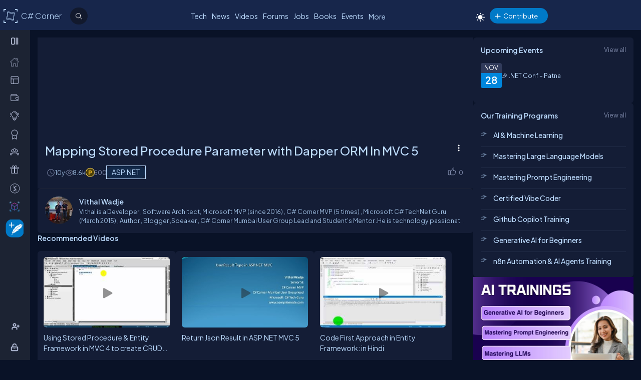

--- FILE ---
content_type: text/html; charset=utf-8
request_url: https://test.c-sharpcorner.com/UploadFile/0c1bb2/mapping-stored-procedure-parameter-with-dapper-orm-in-mvc-5/
body_size: 47299
content:
<!DOCTYPE html> <html lang="en" xmlns="http://www.w3.org/1999/xhtml"> <head> <TITLE>Mapping Stored Procedure Parameter with Dapper ORM In MVC 5</TITLE> <META name="Keywords" content="Dapper, Dapper ORM, MVC 5,MVC, ASP.NET MVC, Dapper.NET ,Dapper stored procedure parameter mapping"> <META NAME="DESCRIPTION" CONTENT="This Video tutorial explain How to map stored procedure parameter with Dapper ORM and Insert Records into Database in ASP.NET MVC 5"> <META name="Search.TopicType"   content="kbArticle"> <META name="Search.PublishDate" content="30 Sep 2015 02:41:39 GMT"> <META name="Search.RevisedDate" content="30 Sep 2015 02:41:39 GMT"> <META name="Search.UserRating" content="0%"> <META name="CODE_LANGUAGE" content="C#"> <META NAME="MS.LOCALE" CONTENT="en-US"> <META HTTP-EQUIV="Content-Type" CONTENT="text/html; charset=us-ascii"> <META name="Author" content="Vithal Wadje"> <meta name="viewport" content="width=device-width, initial-scale=1" /><meta http-equiv="Page-Exit" content="progid:DXImageTransform.Microsoft.Fade(duration=.3)" /><meta property="fb:app_id" content="440531902678919" /><meta name="twitter:card" content="summary_large_image" /><meta name="twitter:site" content="@CsharpCorner" /><meta name="twitter:creator" content="@CsharpCorner" /><meta name="twitter:title" content="Mapping Stored Procedure Parameter with Dapper ORM In MVC 5" /><meta name="twitter:description" content="This Video tutorial explain How to map stored procedure parameter with Dapper ORM and Insert Records into Database in ASP.NET MVC 5" /><meta name="twitter:image" content="https://test.c-sharpcorner.com/UploadFile/TwitterCard/twitter_card_logo.png" /><meta name="og:image" content="https://test.c-sharpcorner.com/images/csharp-corner-new.png" property="og:image" /><meta name="og:type" content="Videos" property="og:type" /><meta name="og:description" content="This Video tutorial explain How to map stored procedure parameter with Dapper ORM and Insert Records into Database in ASP.NET MVC 5" property="og:description" /><meta name="og:title" content="Mapping Stored Procedure Parameter with Dapper ORM In MVC 5" property="og:title" /><meta name="og:url" content="https://test.c-sharpcorner.com/uploadfile/0c1bb2/mapping-stored-procedure-parameter-with-dapper-orm-in-mvc-5/" property="og:url" /><link rel="Shortcut Icon" href="../../../images/layout/favicon-icon-dark.svg" /> <style>
.cse .gsc-search-button-v2, .gsc-search-button-v2{padding:6px 10px!important;}
.gsc-search-box-tools .gsc-search-box .gsc-input{padding-right: 0!important;background: #fff;}
.gsc-search-button{margin-left:0!important;}
.gsc-search-button-v2, .gsc-search-button-v2:hover, .gsc-search-button-v2:focus{border-radius:0!important;border:0!important;}
td.gsc-search-button{background:#f60;}
.gsc-resultsbox-visible{float:left!important;/*width:60%!important*/}
.gsc-adBlock{float:right!important;width:40%!important}
.gsc-url-top{display:none!important;}
.gsc-input{height: 22px!important;}
input.gsc-input, .gsc-input-box, .gsc-input-box-hover, .gsc-input-box-focus {border: none!important;}
.sticky-ad.fixed-t{position: fixed; top: 47px; right: auto; display: flex; justify-content: center; align-content: center; width: 100%; max-width: 396.66px;}
.sticky-ad.fixed-b{position:fixed;bottom:280px; right: auto;display: flex; justify-content: center; align-content: center; width: 100%; max-width: 396.66px;}</style> <script>(function () {try {if (localStorage.getItem('lightmode') === 'active') {document.documentElement.setAttribute("data-theme", "light");document.body?.classList.add('light-mode');} else {document.documentElement.setAttribute("data-theme", "dark");document.body?.classList.remove('light-mode');}} catch (e) {console.error('Theme load error', e);}})();</script> <script>function loadFont(url) {const head = document.head || document.getElementsByTagName('head')[0];const link = document.createElement('link');link.rel = "preload";link.as = "style";link.href = url;link.onload = function () {this.rel = "stylesheet";};link.onerror = function () {console.error('Failed to load font:', url);};head.appendChild(link);}loadFont('https://fonts.googleapis.com/css2?family=Plus+Jakarta+Sans:wght@200..800&display=swap');
</script> <!-- Google Tag Manager --> <script>(function (w, d, s, l, i) {w[l] = w[l] || []; w[l].push({'gtm.start':new Date().getTime(), event: 'gtm.js'}); var f = d.getElementsByTagName(s)[0],j = d.createElement(s), dl = l != 'dataLayer' ? '&l=' + l : ''; j.async = true; j.src ='https://www.googletagmanager.com/gtm.js?id=' + i + dl; f.parentNode.insertBefore(j, f);})(window, document, 'script', 'dataLayer', 'GTM-KTSP8N2G');</script> <!-- End Google Tag Manager --> <!-- Google Tag Manager (noscript) --> <noscript><iframe src="https://www.googletagmanager.com/ns.html?id=GTM-KTSP8N2G"
height="0" width="0" style="display:none;visibility:hidden"></iframe></noscript> <!-- End Google Tag Manager (noscript) --><style type='text/css'>html[data-theme="light"],html[data-theme="light"] body{background:#f5f7fa !important}:root{--mainConainerWidthLg:1180px;--mainConainerWidthL:980px;--mainConainerWidthMd:920px;--mainConainerWidthSM:768px;--mainConainerWidthXS:94%;--BodyContainerWidth:100%;--mainLeftNavWidth:160px;--AsideRightBarWidth:30%;--headingSize:1.2rem;--FontSize:.875rem;--FontSize16:1rem;--FontSize18:1.125rem;--headingBold:600;--bdrRadius:6px;--sitefont:"Plus Jakarta Sans",sans-serif;--collunmGap:20px;--outermargin:20px;--innerpadding:15px}html[data-theme="dark"]{--bodyBg:#091227;--boxbg:#141d36;--boxlightbg:#2a3554;--AIinputBg:#a4bcd9;--headerBg:#17264b;--mainLeftNavBg:rgb(32 38 54 / 90%);--searchBg:#12192d;--lightTxtColor:#12192d;--fontColor:#9ab9dc;--navLinkColor:#b2bbd6;--headingColor:#bcdbfe;--texthightlight:#bcdbfe;--borderColor:#666;--dropdownBg:#101830;--dropdownHoverBg:#08112c;--iconColor:#7f8aab;--mainBlue:#0086dc;--mainGreen:#2de735;--mainRed:#f14035;--mainOrange:#f60;--mainGray:#dcdcdc;--textColor:#fff;--textBottom:#ffffffcc;--textColor2:#9daad2;--textlighter:#7f8aab;--bdrColor:#555f7d75;--popupOverlayBg:rgba(0,0,0,0.8);--popupBg:#1e293b;--textBtn:#bcdbfe;--textBtnHover:#30a4ff;--textHover:#30a4ff;--btnHover:#bcdbfe;--featuredFeedbg:linear-gradient(178deg,#2a3b70 0,#1a2a57 50%,#101d41 100%);--featuredFeedBdrColor:#0a3d62;--errorColor:#ff3b00;--editorBoxBdrColor:#5b6274;--comtBoxBg:#12192d;--leaderboardlistbg:#262d40}html[data-theme="light"]{--bodyBg:#f5f7fa;--boxbg:#fff;--boxlightbg:#e3edff;--AIinputBg:#e8ecf5;--headerBg:#17264b;--mainLeftNavBg:#202636;--lightTxtColor:#fff;--searchBg:#12192d;--fontColor:#202636;--navLinkColor:#fff;--headingColor:#010101;--texthightlight:#666;--borderColor:#6666662e;--bdrColor:#555f7d30;--dropdownBg:#fff;--dropdownHoverBg:#f8f8f8;--popupBg:#f8f8f8;--featuredFeedbg:linear-gradient(178deg,#fcfdff 0,#fff 50%,#f1f4fd 100%);--iconColor:#6b7280;--mainBlue:#007bff;--mainGreen:#22c55e;--mainRed:#ef4444;--mainOrange:#f97316;--mainGray:#d1d5db;--textColor:#fff;--textBottom:#6b7280;--textColor2:#4b5563;--textlighter:#9ca3af;--popupOverlayBg:rgba(0,0,0,0.5);--textBtn:#010101;--textBtnHover:#30a4ff;--textHover:#30a4ff;--btnHover:#93c5fd;--featuredFeedBdrColor:#dbeafe;--errorColor:#dc2626;--editorBoxBdrColor:#e5e7eb;--comtBoxBg:#f9fafb;--leaderboardlistbg:#f3f4f6}.light-mode .main-navbar-list .navbar-item .nav-link{color:#dcdcdc}.light-mode .logo a,.light-mode .logo a:hover,.light-mode .logo a:focus{color:#bcdbfe !important}#ezoic-pub-ad-placeholder-101 .ezoic-ad{margin-top:0 !important}.left-navbar-wrap::-webkit-scrollbar,.scrollbar::-webkit-scrollbar{width:8px}.left-navbar-wrap::-webkit-scrollbar-track,.scrollbar::-webkit-scrollbar-track{background:rgba(0,0,0,0.1);border-radius:0}.left-navbar-wrap::-webkit-scrollbar-thumb,.scrollbar::-webkit-scrollbar-thumb,.left-navbar-wrap::-webkit-scrollbar-thumb:active,.scrollbar::-webkit-scrollbar-thumb:active{background:rgb(127 138 171 / 0);border-radius:5px}.left-navbar-wrap::-webkit-scrollbar-thumb:hover,.scrollbar::-webkit-scrollbar-thumb:hover{background:#7f8aab;border-radius:5px}body::-webkit-scrollbar{width:8px}button{cursor:pointer}body::-webkit-scrollbar-track{background:rgba(0,0,0,0.1);border-radius:0}body::-webkit-scrollbar-thumb,body::-webkit-scrollbar-thumb:active{background:#7f8aab;border-radius:5px}body::-webkit-scrollbar-thumb:hover{background:#7f8aab;border-radius:5px}.right_content{margin-left:55px}#dvComments .dropdown-item a{border-bottom:0}#dvComments .notificationDate{padding:5px 10px}ul#dvComments li{position:relative}.scrollbar-with-visible-bar::-webkit-scrollbar{width:8px}.scrollbar-with-visible-bar::-webkit-scrollbar-track{background:rgba(0,0,0,0.1);border-radius:0}.scrollbar-with-visible-bar::-webkit-scrollbar-thumb{background:rgba(127,138,171,0.7);border-radius:5px}.scrollbar-with-visible-bar::-webkit-scrollbar-thumb:active{background:rgba(127,138,171,0.9)}.no-bg{background:none !important}.no-bdr{border:0 !important}.p-0{padding:0 !important}.pt-10{padding-top:10px !important}.pt-15{padding-top:15px !important}.pt-20{padding-top:20px !important}.pb-10{padding-bottom:10px !important}.pb-15{padding-bottom:15px !important}.pb-20{padding-bottom:20px !important}.ml-auto{margin-left:auto !important}.mr-auto{margin-right:auto !important}.m-0{margin:0 !important}.mt-10{margin-top:10px !important}.mt-15{margin-top:15px !important}.mt-20{margin-top:20px !important}.mb-10{margin-bottom:10px !important}.mb-15{margin-bottom:15px !important}.mb-20{margin-bottom:20px !important}.ml-10{margin-left:10px !important}.ml-5{margin-left:5px !important}.mr-5{margin-right:5px !important}.mr-10{margin-right:10px !important}.d-flex{display:flex !important}.justify-between{justify-content:space-between !important}.align-items,.align-items-center{align-items:center !important}.flex-direction-row{flex-direction:row !important}.flex-direction-column{flex-direction:column !important}.d-block{display:block !important}.d-none{display:none !important}.d-inline-block{display:inline-block !important}.gap-10{gap:10px !important}.gap-15{gap:15px !important}.gap-20{gap:20px !important}*,ul{margin:0;padding:0}ul{list-style:none}.main-header ul,.main-left-navbar ul{list-style:none}.text-center{text-align:center}.text-right,.text-end{text-align:end}*,*:after,*:before{-webkit-box-sizing:border-box;-moz-box-sizing:border-box;box-sizing:border-box;font-family:var(--sitefont)}a{text-decoration:none;color:var(--textBtn);cursor:pointer}a:hover:not([class*=btn]),a:focus:not(a.btn){color:var(--textHover)}.btn-text-color{color:var(--iconColor)}.text-btn{color:var(--textBtn)}.btn-text-color:hover,.btn-text-color:focus,.text-btn:hover,.text-btn:focus{color:var(--btnHover)}.text-highlight{color:var(--texthightlight)}.text-highlight:hover{color:var(--textHover)}.btn{background-color:#0086dc;color:#fff;padding:8px 20px;border:0;border-radius:40px;cursor:pointer;text-align:center;text-decoration:none;display:inline-block;transition:background-color .3s}.primary-btn{background-color:#007bff}.primary-btn:hover{background-color:#0056b3}.warning-btn{background-color:#f60}.warning-btn:hover{background-color:#d5660a}.secondary-btn{background-color:#6c757d}.reset-btn{background:#8693b8;border:solid var(--bdrColor) 1px}.reset-btn:hover,.reset-btn:focus{background:#6e7896}.secondary-btn:hover{background-color:#495057}.success-btn{background-color:#28a745}.success-btn:hover{background-color:#218838}.danger-btn{background-color:#dc3545}.danger-btn:hover{background-color:#c82333}.btn[disabled="disabled"]{opacity:.6;cursor:not-allowed}html,body{height:100%}body{font-size:var(--FontSize);font-family:var(--sitefont);font-weight:400;line-height:1.5;font-kerning:normal;text-rendering:optimizeSpeed;background-color:#091227;color:var(--fontColor)}img{max-width:100%}.img-circle{border-radius:50%}.user-photo-48{min-width:48px;min-height:48px;max-width:48px;max-height:48px;border-radius:50%}.user-photo-40{min-width:40px;max-height:40px;max-width:40px;max-height:40px;border-radius:50%}.user-photo-30{min-width:30px;min-height:30px;max-width:30px;max-height:30px;border-radius:50%}.inner-row{display:flex;flex-direction:row;align-items:start}.inner-row::after{content:"";clear:both;display:table}[class*=col-]{position:relative;min-height:1px}.row{display:flex;flex-direction:row;gap:15px}.col-1{flex-basis:8.33%}.col-2{flex-basis:16.66%}.col-3{flex-basis:25%}.col-4{flex-basis:33.33%}.col-5{flex-basis:41.66%}.col-6{flex-basis:50%}.col-7{flex-basis:58.33%}.col-8{flex-basis:66.66%}.col-9{flex-basis:75%}.col-10{flex-basis:83.33%}.col-11{flex-basis:91.66%}.col-12{flex-basis:100%}.clearfix{clear:both}@media(max-width:1023px){htmt,body{min-width:375px}[class*=col-]{flex-basis:100%}}.form-row{display:flex;flex-direction:row;align-items:self-start;gap:15px}.form-group{width:100%;display:flex;flex-direction:column}button{padding:5px 15px;border:0;outline:0;color:#fff}button:focus,.input-control:focus{outline:0}.input-control:autofill,.input-control:-webkit-autofill{-webkit-box-shadow:0 0 0 30px var(--inputBg) inset;color:white !important}.input-control{width:100%;min-height:40px;border:1px solid #636f92;color:var(--fontColor);border-radius:var(--bdrRadius);padding:5px 15px;background-color:var(--inputBg)}input[type='radio']{-moz-appearance:none;appearance:none;display:inline-block;width:10px;height:10px;background-clip:content-box;border:1px solid var(--textlighter);background-color:transparent;border-radius:50%;margin-right:5px}input[type='radio']:checked{background-color:#0086dc !important}.custom-checkbox{display:flex;flex-flow:row;gap:10px}input[type='checkbox']{display:inline-block;width:16px;height:16px;background-clip:content-box;border:1px solid var(--textlighter);background-color:transparent;margin-top:2px;accent-color:#0075ff}input[type='checkbox']:not(:checked){-moz-appearance:none;appearance:none}.toggle-icon{margin-bottom:15px}.toggle-icon input[type=checkbox]{height:0;width:0;visibility:hidden}.toggle-icon label{cursor:pointer;width:52px;height:24px;border:1px solid #999;border-radius:100px;position:relative;color:transparent;zoom:.8;display:inline-block;margin-right:10px;top:5px}.toggle-icon label:after{content:'';position:absolute;top:2px;left:4px;width:18px;height:18px;background:#999;border-radius:90px;transition:.3s}.toggle-icon input:checked+label{border:1px solid #0cd455;background:#0cd455}.toggle-icon input:checked+label:after{left:calc(100% - 4px);transform:translateX(-100%);z-index:5;background:#fff}.toggle-icon label:active:after{width:48px}.error{color:var(--errorColor)}.dropdown{position:relative;display:inline-block;border:1px solid #343e57;border-radius:4px;padding:3px;margin-left:auto}.view-all{position:relative;display:inline-block;border:1px solid #343e57;border-radius:4px;padding:3px;margin-left:auto}.dropdown .dropdown-list{list-style:none;margin:0;padding:0;display:none;position:absolute;top:30px;right:0;z-index:99;background-color:var(--dropdownBg);min-width:120px;border:1px solid var(--bdrColor);border-radius:var(--bdrRadius);overflow:hidden;max-width:380px;overflow-wrap:anywhere}.dropdown::before{content:'';display:none;width:0;height:0;border-left:10px solid transparent;border-right:10px solid transparent;border-bottom:10px solid var(--bdrColor);position:absolute;top:25px;right:10px}.dropdown:hover::before{display:block}.dropdown .dropdown-item a{padding:5px 10px;border-bottom:1px solid var(--bdrColor);display:block}.dropdown li:last-child{border-bottom:0}.dropdown .dropdown-item a{text-decoration:none}.dropdown:hover .dropdown-list{display:block}.dropdown .dropdown-list>li:hover{background-color:var(--dropdownHoverBg)}.btn-filter{padding:2px 6px;color:var(--fontColor) !important;cursor:pointer;position:relative;top:-2px}.animated-sitelogo{display:inline-block;font-size:1.6rem;width:fit-content;height:40px;position:relative;top:10px;left:40px;white-space:nowrap;font-weight:300;line-height:40px}.logo a:hover{color:#bcdbfe !important}.top-header-right-controls{display:flex;flex-direction:row;align-items:center;gap:5px;min-width:320px;justify-content:end}.btn-theme-changer{display:inline-block;position:relative;top:5px}.more-links .btn-more-items{color:var(--textBtn);background:transparent;margin-top:-3px}.main-navbar-list .navbar-item .nav-link{font-size:14px;min-height:24px;color:#bcdbfe}.logo a,.logo a:hover,.logo a:focus{color:#bcdbfe !important}.auth-ctr-wrap{display:flex;gap:12px;position:relative;top:6px}.top-mobile-menu{display:none;position:absolute;top:20px;right:20px;cursor:pointer;border-radius:20px}.top-mobile-menu:focus{background-color:#101830}.more-dots-icon{background-position-y:-114px !important;background-position-x:-27px !important;margin-right:0;margin-top:3px}.customDropDown{margin-right:10px}.customDropDown select{background:var(--boxbg);border:1px solid var(--bdrColor);color:var(--fontColor);padding:7px 10px;font-size:var(--FontSize);border-radius:var(--bdrRadius);min-width:120px}#txtFiltereSearchBox::placeholder{color:var(--fontColor)}#txtFiltereSearchBox:focus,.customDropDown select:focus{border-color:#bcdbfe}.loadmore-link{cursor:pointer;max-width:120px;margin:20px auto;text-align:center;display:block;padding:5px 20px;border:1px solid var(--texthightlight);border-radius:20px;color:var(--texthightlight)}.loadmore-link:hover{color:var(--bodyBg);background:var(--texthightlight)}.online{position:relative}.online .user-active-dots{content:'';display:block;width:8px;height:8px;background-color:#2de735;position:absolute;right:2px;bottom:2px;border-radius:50%;outline:2px solid #fff}.btn-article-tag,.btn-blog-tag,.btn-news-tag,.btn-forums-tag,.btn-video-tag,.btn-status-tag{border-radius:30px;padding:2px 10px;font-size:12px !important;outline:1px solid !important;margin-left:auto}.btn-article-tag:hover,.btn-blog-tag:hover,.btn-news-tag:hover,.btn-forums-tag:hover,.btn-video-tag:hover{outline-offset:1px}.top-header-right-controls .notifications.dropdown>a>svg{width:18px !important;height:18px !important}.top-header-right-controls .notifications.dropdown>a>svg.bi.bi-chat-left-dots{top:1.2px;max-height:16px;position:relative}.top-header-right-controls .icon-notification{background-position-y:-20px;background-size:42px;width:18px;height:18px}.btn-article-tag{color:var(--mainBlue);outline-color:#0086dc;background-color:rgb(0,134,220,10%)}.btn-video-tag{color:#ff4646;outline-color:#ff4646;background-color:rgb(0,134,220,10%)}.feed-video-container,.learn-video-container{position:relative}.post-data-card-wrap .statustext.no-media{display:-webkit-box !important;position:absolute;top:0;-webkit-line-clamp:2;-webkit-box-orient:vertical;overflow:hidden;text-overflow:ellipsis;z-index:0}.feed-video-container:after{content:'';position:absolute;top:0;left:0;right:-6px;bottom:0;margin:auto;z-index:1;background:url(../../../../Images/icon-play.png) 0 2px no-repeat;width:40px;height:40px;opacity:.5;transform:scale(1.6)}.feed-video-container:hover::after{background-position:0 -41px;opacity:.9}.btn-blog-tag{color:#e36c0b;outline-color:#e36c0b;background-color:rgb(227,108,11,10%)}.btn-news-tag{color:#ff7806;outline-color:#ff7806;background-color:rgb(255 252 70 / 10%)}.btn-status-tag{color:var(--mainBlue);outline-color:#ff4646;background-color:rgb(68 93 251 / 10%)}.btn-forums-tag{color:#bcdbfe;outline-color:#bcdbfe;background-color:rgb(188,219,254,10%)}.table-responsive{width:100%;overflow:auto}.table{width:100%;border-collapse:collapse;border-color:#303645;min-width:480px}.table th,.table th a{padding:12px 10px;font-weight:500;text-align:left}html[data-theme="dark"] .table th{background-color:#273c75}.table td{padding:6px 8px;border:1px solid #303645 !important;color:var(--textBottom);background:var(--boxbg)}.table tr:nth-child(odd) td{background:#272d3f}.table-odd-no-bg tr:nth-child(odd) td{background:transparent !important}.table-no-bdr>tr>td,.table-no-bdr>tbody>tr>td{border:0 !important}ul.breadcrumb{padding:10px 16px;list-style:none}ul.breadcrumb li{display:inline}ul.breadcrumb li+li:before{padding:8px 5px;color:#999;content:"/\00a0"}ul.breadcrumb li a{text-decoration:none;opacity:.5}ul.breadcrumb li:hover a{opacity:1}.haveMOD,.haveMVP,.have_both_MVP_MOD{position:relative;display:inline-block}.haveMOD::after,.haveMVP::after,.have_both_MVP_MOD:after{content:"MVP";padding:2px 5px;background:#f60;color:#fff;position:absolute;font-size:10px;border-radius:10px;font-weight:600;bottom:-10px;transform:translate(-50%,0);left:50%;display:block;line-height:16px}.haveMOD::after{content:"MOD";background:#0086dc}.have_both_MVP_MOD:after{content:"MVP MOD";background:linear-gradient(90deg,#f60 48%,#0086dc 48%);min-width:60px;display:grid;text-align:center}ul.user-controls-list li .mbr-rpv-warp{display:flex;justify-content:space-around;width:fit-content;align-items:center;line-height:16px;margin-bottom:15px;gap:18px}.mbr-rpv-warp{display:flex;justify-content:space-around;width:fit-content;align-items:center;line-height:16px;margin-bottom:15px;gap:18px;margin-left:10px}.mbr-rpv-warp .mbr-point,.mbr-rpv-warp .mbr-views,.mbr-rpv-warp .mbr-rank{position:relative;color:#7f8aab !important;font-size:12px !important;display:inline-block}.mbr-rpv-warp .mbr-point::before,.mbr-rpv-warp .mbr-views::before,.mbr-rpv-warp .mbr-rank::before{content:'';display:block;width:6px;height:6px;border-radius:20px;position:absolute;top:5px;left:-10px}.mbr-avatar{opacity:.6}.mbr-rpv-warp .mbr-point::before{background:#94ffbf}.mbr-rpv-warp .mbr-views::before{background:#49deff}.mbr-rpv-warp .mbr-rank::before{background:#f8bb0f}.body-container:not(.full-container){flex-basis:calc(var(--BodyContainerWidth) - var(--AsideRightBarWidth));gap:20px;display:flex;flex-direction:column;max-width:calc(100% - var(--AsideRightBarWidth));width:calc(100% - var(--AsideRightBarWidth))}.body-container{min-height:96vh}.full-container{flex-basis:100%;gap:20px;display:flex;flex-direction:column}.wrap-heading{display:flex;flex-direction:row;justify-content:space-between}.heading{color:var(--headingColor);font-size:var(--FontSize16);font-family:var(--sitefont);margin-bottom:15px;font-weight:600}.popup-heading{color:var(--headingColor)}.btn-view-all{font-size:var(--FontSize);color:var(--textlighter);cursor:pointer}.btn-view-all:hover{color:var(--texthightlight)}.main-container{display:flex;flex-direction:row;gap:var(--collunmGap);height:100%;top:60px;position:relative}.right-container{width:calc(100% - 60px) !important;margin-left:60px !important;padding:var(--innerpadding);color:var(--fontColor);display:flex;gap:10px}.liveshow-wrap{padding-top:10px;overflow-y:auto;width:100%;max-width:1038px}.liveshow-listing{display:flex;flex-direction:row;gap:var(--collunmGap);position:relative}.liveshow-list-items{display:flex;flex-direction:column;gap:5px;text-align:center;max-width:100px;position:relative}.show-img-container{width:60px;height:60px;margin-left:20px;text-align:center}.show-img{border-radius:50%;width:54px;height:54px;outline:2px solid #778099;outline-offset:6px}.show-name{font-size:12px;text-wrap:nowrap;text-overflow:ellipsis;overflow:hidden;height:20px;margin-top:5px;margin-left:20px}.live::after{content:'LIVE';display:inline-block;padding:2px 8px;color:#fff;font-size:8px;position:relative;bottom:12px;left:0;font-weight:bold;background-color:#df2300;border-radius:20px}.live .show-img{outline-color:#df2300}.aside-right{flex-basis:var(--AsideRightBarWidth);display:flex;flex-direction:column;gap:10px;min-width:380px}.wrap,.wrap:empty{background-color:var(--boxbg);border-radius:var(--bdrRadius);padding:var(--innerpadding)}.inner-layout{display:flex;flex-direction:column;gap:10px}.icon-sprite-02{display:inline-block;width:16px;height:18px;background:url(/Images/Layout/icon-sprite-02.svg) no-repeat;background-position-x:left;position:relative}.icon-reply-answer{background-position-y:-20px;background-position-x:-30px;width:24px;height:24px}.post-right-ctrls{position:absolute;top:-2px;right:0}.icon-featured{border:solid #ffa200 1.5px;padding:6px 3px 4px;border-radius:5px}.no-change{width:20px;height:1px;background:var(--mainGreen);margin-top:8px}.icon-location{background-position-y:-52px}.icon-up{width:16px;height:16px;background-position:0 5px}.icon-down{width:16px;height:16px;background-position:-26px 5px}.icon-filter{width:20px;height:20px;background-image:url('data:image/svg+xml;utf8,<svg xmlns="http://www.w3.org/2000/svg" width="16" height="16" fill="%23BCDBFE" class="bi bi-filter" viewBox="0 0 16 16"><path d="M6 10.5a.5.5 0 0 1 .5-.5h3a.5.5 0 0 1 0 1h-3a.5.5 0 0 1-.5-.5m-2-3a.5.5 0 0 1 .5-.5h7a.5.5 0 0 1 0 1h-7a.5.5 0 0 1-.5-.5m-2-3a.5.5 0 0 1 .5-.5h11a.5.5 0 0 1 0 1h-11a.5.5 0 0 1-.5-.5"/></svg>');background-repeat:no-repeat;background-size:contain;background-position-y:5px}.dropdown .icon-filter{background-position-y:5px !important}.icon-time{background-position-y:-70px;background-position-x:-34px}.icon-views{background-position-y:-72px;background-position-x:-1px}.icon-comnts{background-position-y:-48px;background-position-x:-31px}.icon-share{background-position-y:-122px;background-position-x:0}.icon-token{background-position-y:-50px;background-position-x:-62px;*/width:20px}.post-list-main{display:flex;flex-direction:column;gap:10px}.post-data-listing-wrap{display:flex;flex-direction:row;gap:10px;width:100%;position:relative;background:var(--boxbg);padding:10px;border-radius:var(--bdrRadius);overflow:hidden}.post-data-listing{display:flex;flex-direction:column;gap:10px;position:relative;width:100%}.post-list-main .user-details,.post-list-main .list-items{width:100%}.total-reply-wrap{background:var(--boxlightbg);color:var(--texthightlight);text-align:center;padding:5px;min-width:78px;margin-top:-10px;margin-left:-10px;margin-bottom:-10px;margin-right:15px;display:flex;flex-direction:column;align-items:center;justify-content:center}.reply-count{font-size:24px;margin-bottom:5px}.total-reply-wrap span{opacity:.6}.catagory-img-wrap{margin-right:15px}.catagory-img-wrap,.catagory-img{min-width:48px;min-height:48px;width:48px;height:48px;border-radius:50%}.catagory-img:empty{background:#12192d}.post-title{color:var(--texthightlight);font-size:14px;font-weight:500;margin-bottom:0;margin-right:40px}a .post-title:hover{color:var(--textHover)}.post-data-listing .video-thumbnail{width:fit-content;max-height:620px}.tech-tags-list{display:flex;gap:10px;flex-wrap:wrap}.tags-link{background:rgba(245,246,250,0.10);padding:5px 10px;text-transform:capitalize;color:var(--fontColor);border-radius:30px;border:1px solid var(--bdrColor)}.tags-link:hover,.tags-link:focus{background:#bcdbfe;color:var(--bodyBg) !important}.sm-user-details{display:flex;flex-direction:row;gap:10px;align-items:center}.post-list-main .sm-user-details{min-width:25%}.post-data-listing-wrap .author-listing-wrap{min-width:25%}.sm-img-circle{width:24px;height:24px;min-width:24px;min-height:24px;border-radius:30px;border:2px solid #e1e1e1}.list-foot-action-ctrl .user-name{font-weight:normal;min-width:80px}.list-foot-action-ctrl{display:flex;flex-flow:row wrap;gap:40px;align-items:center}.action-item{display:flex;align-items:center;gap:5px}.post-list-main .action-item:not([class*="-tag"]){min-width:7%}.post-time,.post-views,.post-comments,.tokens,span.user-action-count{color:var(--iconColor)}.slider-container{max-width:420px;position:relative;min-height:200px;overflow:hidden}.slider{height:100%;border-radius:20px;overflow:hidden;position:relative}.slides{display:flex;overflow-x:scroll;position:relative;scroll-behavior:smooth;scroll-snap-type:x mandatory;overflow:hidden}.slide{display:flex;justify-content:center;align-items:center;flex-shrink:0;width:100%;height:auto;margin-right:0;box-sizing:border-box;transform-origin:center center;scroll-snap-align:center}.slider__nav{text-align:center;margin:auto}.slider__navlink{display:inline-block;height:8px;width:8px;border-radius:50%;background-color:var(--bdrColor);margin:0 5px 0 5px}.slider__navlink:hover,.slider__navlink.active{background-color:var(--mainOrange)}.member-card-md{width:100%;color:var(--fontColor);margin:0 auto 10px;padding-left:5px}.member-info-wrap{display:flex;flex-direction:row;align-items:center;gap:20px;min-height:100px;margin-top:-4px}.member-photo{width:80px;height:80px;border-radius:50%;outline:3px solid #fff;position:relative}.member-photo .img-circle{width:80px;height:80px;max-width:80px;max-height:80px}.member-info{display:flex;flex-direction:column;gap:5px}.member-name{font-weight:500;text-transform:capitalize;line-height:25px}.member-skills{color:var(--fontColor);text-transform:capitalize;display:-webkit-box;-webkit-box-orient:vertical;-webkit-line-clamp:2;overflow:hidden;text-overflow:ellipsis;word-break:break-word}.state-name{text-transform:capitalize}.member-location{color:var(--iconColor);display:flex;flex-direction:row;align-items:center;gap:5px;text-transform:capitalize}.member-card-md-icons{display:flex;gap:15px;width:100%;margin-top:10px;justify-content:space-around;text-align:center}.rank-widget-md-icon{display:inline-block;width:40px;height:40px;background:url(/Images/Layout/rank-widget-md.svg) no-repeat;background-position-y:0}.md-icon-rank{background-position-x:-4px}.md-icon-read{background-position-x:-52px}.md-icon-rept{background-position:-102px 2px}.md-icon-avatar{background-position-x:-145px}.mbr-read-md,.mbr-views-md,.mbr-rank-md,.mbr-rept-md{position:relative;display:flex;flex-direction:column;text-align:center}.md-icon-avatar:after{content:'Avatar';display:block;color:#a6a8b4;position:relative;top:45px;left:2px;font-style:normal !important}.member-card-md-icons span{display:inline-block;font-weight:500;text-align:center;margin-top:5px}.mbr-rank-md{color:#f8bb0f}.mbr-read-md{color:#49deff}.mbr-rept-md{color:#94ffbf}.mbr-read-md,.mbr-rept-md,.mbr-rank-md,medal,.mbr-avatar:after{font-size:.8rem}.listing{display:flex;flex-direction:row;width:100%;justify-content:space-between;align-items:center}.list-items{display:flex;flex-direction:row;justify-content:space-between;gap:15px}.listing:not(:last-child) .list-items{margin-bottom:15px}.list-img{width:48px;height:48px}.list-img .img-circle{border:2px solid var(--borderColor)}.user-name{font-weight:500;text-transform:capitalize}.user-location{display:flex;flex-direction:row;align-items:center;gap:5px;margin-top:10px}.user-states{display:flex;align-items:center}.rank-points-up,.rank-points-down{margin-left:20px;min-width:30px;text-align:end}.rank-points-up{color:var(--mainGreen)}.rank-points-down{color:var(--mainRed)}.latest-video-listing>li{display:flex;flex-direction:row;gap:20px;align-items:start}.latest-video-listing>li:not(:first-child){padding-top:10px}.video-rightside{display:flex;flex-direction:column;gap:2px;flex-grow:1}.video-container,.video-container img{max-width:132px;height:auto;position:relative}.video-title{color:var(--fontColor);font-weight:500;font-size:var(--FontSize14)}.video-post-by{color:var(--textBtn)}.video-post-by:hover,.video-title:hover{color:var(--textBtnHover)}.video-container::after{content:'';position:absolute;top:0;left:0;right:-6px;bottom:0;margin:auto;z-index:2;background:url(../../../../Images/icon-play.png) 0 2px no-repeat;width:40px;height:40px;opacity:.5;transform:scale(.6)}.video-container:hover::after{background-position:0 -41px;opacity:.9}.leaderboard-list{counter-reset:Leaderboard-counter}.leaderboard-list .listing{background-color:var(--leaderboardlistbg);padding:5px 10px;border-radius:6px;margin-bottom:10px;overflow:hidden}.leaderboard-list .listing:last-child{margin-bottom:0}.leaderboard-list .listing:hover{background-color:#454d63}.leaderboard-list .list-items{align-items:center;margin-bottom:0 !important;position:relative;padding-left:50px}.leaderboard-list .list-items:before{counter-increment:Leaderboard-counter;content:counter(Leaderboard-counter);display:block;color:transparent;font-style:normal !important;font-weight:600;-webkit-text-stroke:1px #bcdbfead;font-size:28px;background-color:#373f54;position:absolute;min-height:60px;width:40px;left:-10px;top:-5px;bottom:-10px;text-align:center;padding-top:5px}.list-img .img-circle{height:44px;width:44px}.trending-up-section ul.trending-up-list li{margin-bottom:15px;position:relative;padding-left:30px}.trending-up-section ul.trending-up-list li a{color:var(--texthightlight)}.trending-up-section ul.trending-up-list li a:hover{color:var(--textHover)}.trending-up-section ul.trending-up-list li:last-child{margin-bottom:7px}.trending-up-section ul.trending-up-list li:before{content:'';display:inline-block;background:url(../../../../Images/Layout/icon-fire.png) center no-repeat;background-position-y:-5px;width:16px;height:24px;position:absolute;left:0}.trending-up-section ul.trending-up-list li:nth-child(n+4):before{background-position-y:-41px}.trending-up-section ul.trending-up-list li:nth-child(n+7):before{background-position-y:-81px}.cke_top{background:var(--mainLeftNavBg) !important;border-bottom:0 !important}.cke_button_icon{filter:invert(1) brightness(2) !important}.cke_bottom{background:var(--mainLeftNavBg) !important;border-top:0 !important}a.cke_path_item,span.cke_path_empty{color:#fff !important}a.cke_button_off:hover,a.cke_button_off:focus,a.cke_button_off:active{background:unset !important}a.cke_path_item:hover,a.cke_path_item:focus,a.cke_path_item:active{background-color:unset !important}.cke_chrome{border-color:var(--editorBoxBdrColor) !important}#PostQuestionPopup .cke_chrome{border:0 !important}a.cke_button_on{background:unset !important}.w-100{width:100% !important}.active-filter::after{content:"";display:block;width:100%;height:3px;background-color:var(--fontColor);border-radius:2px;position:relative;bottom:-4px;border-top-left-radius:5px;border-top-right-radius:5px}#PagingRow{text-align:center}.pagination{display:flex;flex-direction:row;flex-wrap:wrap;justify-content:center;margin-top:15px;margin-bottom:15px}.pagination li>a{color:var(--fontColor);padding:8px 16px;border:1px solid var(--bdrColor);font-size:14px}.pagination a.active{color:var(--fontColor);background-color:#0086dc}.pagination a:hover:not(.active){background-color:#0086dc}.marginTop{text-align:center}.verified-icon{height:19px;margin-bottom:-3px;margin-left:5px}.author-rpv-wrapper{display:flex;justify-content:start;margin-top:10px}.spanrank{border:1px solid #f8bb0f;border-radius:100%;height:5px;width:5px;background:#f8bb0f}.spantotalviews{border:1px solid #49deff;border-radius:100%;height:5px;width:5px;background:#49deff}.spantotalread{border:1px solid #49deff;border-radius:100%;height:5px;width:5px;background:#49deff}.spanreputation{border:1px solid #9fffbf;border-radius:100%;height:5px;width:5px;background:#9fffbf}.spanmvp{border:1px solid #b476f9;border-radius:100%;height:5px;width:5px;background:#b476f9}.spanmicrosoftmvp{border:1px solid #443456;border-radius:100%;height:5px;width:5px;background:#443456;margin-top:8px}.verified-icon{margin-left:5px;outline-color:#0086dc;border-radius:30px;padding:0 5px;font-size:12px !important;outline:1px solid #fbb03b;background-color:#fbd560;color:var(--bodyBg);font-weight:600;cursor:pointer}.verified-icon:hover{color:var(--bodyBg) !important;outline:1px solid #fbb03b !important}.video-thumbnail{border-radius:var(--bdrRadius);position:relative}.active-header-menu{border-bottom:2px solid var(--bdrColor)}i.top-author-icon svg{max-width:30px;max-height:30px;margin-bottom:6px}.top-author span{color:#f60}.auth-ctr-wrap ul li{padding:10px;border-bottom:1px solid var(--bdrColor)}.slider-container{position:relative;overflow:hidden;width:100%;max-width:1000px}#ulVideoList_top10{display:flex;transition:transform .3s ease;padding:0;margin:0;list-style:none;flex-direction:row;flex-wrap:nowrap}#ulVideoList_top10 li{flex:0 0 auto;margin:0}.slider-button{position:absolute;top:50%;background-color:#fff;border:1px solid #ddd;border-radius:50%;cursor:pointer;z-index:1;font-size:18px;padding:10px}.slider-button.left{left:0}.slider-button.right{right:0}.popup-window::before,.popup-wd-mid::before{content:"";position:absolute;top:0;left:0;height:4px;width:100%;background:linear-gradient(to right,#ec4899,#8b5cf6);border-top-left-radius:12px;border-top-right-radius:12px}@media(min-width:1281px){.left-inner-header{max-width:300px !important}.openClose .logo,.logo{max-width:110px}.left-inner-header{position:relative;min-height:38px}div.global-searchbox{min-width:30px;position:absolute;left:154px;top:4px;z-index:2}.main-header .input-global-serach{max-width:15px !important;padding-left:15px;background-position:0 4px;transition:all ease .3s}.input-global-serach:focus{padding-left:20px;max-width:100% !important;min-width:220px;transition:all ease .3s}.main-navbar-list{justify-content:center;padding-left:30px}}@media(min-width:1023px) and (max-width:1280px){.post-right-ctrls{top:2px}.btn-filter-ctrl{top:-4px !important}}@media(min-width:1023px){.top-main-navbar{position:relative;top:4px}}@media(max-width:991.98px){.openClose .body-container,.body-container{width:100% !important}.user-controls-list li{position:relative}.user-controls-card>ul{align-items:start !important}.auth-ctr-wrap,.btn-theme-changer{top:3px}.right-inner-header{padding-left:90px !important}}@media(min-width:1023px) and (max-width:1280px){header.main-header{padding-top:15px}div.global-searchbox{min-width:30px;position:absolute;left:140px;top:15px}.main-navbar-list{justify-content:center;padding-left:30px}.body-container:not(.full-container){flex-basis:calc(var(--BodyContainerWidth) - 310px);max-width:calc(100% - 320px)}.aside-right{flex-basis:320px;min-width:320px}}.icon-token{width:20px}.csharp-bot{height:calc(100% - 140px);position:fixed;bottom:60px;right:20px;max-height:500px;min-width:333px}.user-name-profile{font-weight:600;text-transform:capitalize;font-size:16px}.login-ctrl .nav-svg-icon svg path{stroke-width:.5}.filter-wrap{align-items:center}input.NewInputText{color:var(--fontColor)}ul#OurTrainingPrograms li{padding-left:25px}ul#OurTrainingPrograms li::before{content:"\01F449 ";position:absolute;left:0}.suggestions-question::before{content:"\01F449 ";position:absolute;left:0}.suggestions-list{position:relative}.suggestions-question{padding-left:25px}.main-header{background-color:var(--headerBg);padding:10px;height:60px;width:100%;position:fixed;top:0;z-index:999}.inner-header{display:flex;flex-direction:row;align-items:center;justify-content:start;gap:16px;width:100%}.main-navbar-list{display:flex;flex-direction:row;gap:10px}.main-navbar-list .navbar-item .nav-link{padding:5px;font-weight:400}.main-navbar-list .navbar-item .dropdown,.top-header-right-controls .dropdown{padding:inherit;border:0}.left-inner-header,.right-inner-header{display:flex;flex-direction:row;align-items:center;justify-content:start;gap:16px}.left-inner-header{max-width:410px}.right-inner-header{width:100%}.logo{width:var(--mainLeftNavWidth);padding:5px;padding-left:8px}.app-logo{width:100%;max-width:100px}.global-searchbox{background:var(--searchBg);color:#eff1f5;padding:2px 10px;border-radius:30px;min-width:270px;position:relative;top:2px;z-index:2}.input-global-serach{background-color:transparent;background:url(/Images/Layout/nav-icon-sprite.svg) no-repeat;background-position:4px 4px;height:30px;outline:0;border:0;color:#fff;padding-left:30px;width:100%}.input-global-serach::placeholder,.input-global-serach::-moz-placeholder{color:#FFFFFF80}.search-button{height:30px;width:30px;position:absolute;left:0;opacity:0;cursor:pointer;border-radius:20px}.more-links:hover .dropdown-list{top:25px}.more-links:hover .dropdown:hover:before{top:20px}.top-main-navbar{width:100%}.btn-add-post{background:#0079c7;color:#fff;padding:7px 20px 7px 10px;border-radius:50px;position:relative;top:1px}.theme-changer{width:28px;height:28px}.get-noti-dot{background:var(--mainRed);position:absolute;top:-1px;right:6px;width:8px;height:8px;display:block;border-radius:10px;z-index:1}.notifications-button{color:#b2bbd6;border:0;cursor:pointer}.notifications .dropdown-list ul{min-width:420px !important;max-height:400px;overflow:auto}div.notification-container{min-width:420px !important}.view-all-notification{background-color:var(--mainBlue);display:flex;justify-content:center;padding:10px;width:100%;color:var(--textColor)}.view-all-notification:hover{background-color:#0056b3}.icon-admin-notification{position:relative;display:inline-block;width:20px;height:20px;float:left;top:7px;left:10px;margin-right:19px}.icon-articles{background-image:url('data:image/svg+xml;utf8,<svg xmlns="http://www.w3.org/2000/svg" width="16" height="16" fill="%237f8aab" viewBox="0 0 16 16"><path d="M14.5 3a.5.5 0 0 1 .5.5v9a.5.5 0 0 1-.5.5h-13a.5.5 0 0 1-.5-.5v-9a.5.5 0 0 1 .5-.5zm-13-1A1.5 1.5 0 0 0 0 3.5v9A1.5 1.5 0 0 0 1.5 14h13a1.5 1.5 0 0 0 1.5-1.5v-9A1.5 1.5 0 0 0 14.5 2z"/><path d="M3 5.5a.5.5 0 0 1 .5-.5h9a.5.5 0 0 1 0 1h-9a.5.5 0 0 1-.5-.5M3 8a.5.5 0 0 1 .5-.5h9a.5.5 0 0 1 0 1h-9A.5.5 0 0 1 3 8m0 2.5a.5.5 0 0 1 .5-.5h6a.5.5 0 0 1 0 1h-6a.5.5 0 0 1-.5-.5"/></svg>');background-size:cover}.icon-articles-content{background-image:url('data:image/svg+xml;utf8,<svg xmlns="http://www.w3.org/2000/svg" width="16" height="16" fill="%237f8aab" viewBox="0 0 16 16"><path d="M14 4.5V14a2 2 0 0 1-2 2H4a2 2 0 0 1-2-2V2a2 2 0 0 1 2-2h5.5zm-3 0A1.5 1.5 0 0 1 9.5 3V1H4a1 1 0 0 0-1 1v12a1 1 0 0 0 1 1h8a1 1 0 0 0 1-1V4.5z"/></svg>');background-size:cover}.icon-news-content{background-image:url('data:image/svg+xml;utf8,<svg xmlns="http://www.w3.org/2000/svg" width="16" height="16" fill="%237f8aab" viewBox="0 0 16 16"><path fill-rule="evenodd" d="M2 2a2 2 0 0 0-2 2v8a2 2 0 0 0 2 2h12a2 2 0 0 0 2-2V4a2 2 0 0 0-2-2zM1 4a1 1 0 0 1 1-1h12a1 1 0 0 1 1 1v8a1 1 0 0 1-1 1H2a1 1 0 0 1-1-1zm7.5.5a.5.5 0 0 0-1 0v7a.5.5 0 0 0 1 0zM2 5.5a.5.5 0 0 1 .5-.5H6a.5.5 0 0 1 0 1H2.5a.5.5 0 0 1-.5-.5m0 2a.5.5 0 0 1 .5-.5H6a.5.5 0 0 1 0 1H2.5a.5.5 0 0 1-.5-.5m0 2a.5.5 0 0 1 .5-.5H6a.5.5 0 0 1 0 1H2.5a.5.5 0 0 1-.5-.5M10.5 5a.5.5 0 0 0-.5.5v3a.5.5 0 0 0 .5.5h3a.5.5 0 0 0 .5-.5v-3a.5.5 0 0 0-.5-.5zM13 8h-2V6h2z"/></svg>');background-size:cover}.icon-download-content{background-image:url('data:image/svg+xml;utf8,<svg xmlns="http://www.w3.org/2000/svg" width="16" height="16" fill="%237f8aab" viewBox="0 0 16 16"><path d="M8.5 6.5a.5.5 0 0 0-1 0v3.793L6.354 9.146a.5.5 0 1 0-.708.708l2 2a.5.5 0 0 0 .708 0l2-2a.5.5 0 0 0-.708-.708L8.5 10.293z"/><path d="M14 14V4.5L9.5 0H4a2 2 0 0 0-2 2v12a2 2 0 0 0 2 2h8a2 2 0 0 0 2-2M9.5 3A1.5 1.5 0 0 0 11 4.5h2V14a1 1 0 0 1-1 1H4a1 1 0 0 1-1-1V2a1 1 0 0 1 1-1h5.5z"/></svg>');background-size:cover}.icon-resource-content{background-image:url('data:image/svg+xml;utf8,<svg xmlns="http://www.w3.org/2000/svg" width="16" height="16" fill="%237f8aab" viewBox="0 0 16 16"><path d="M12.5 9a3.5 3.5 0 1 1 0 7 3.5 3.5 0 0 1 0-7m.354 5.854 1.5-1.5a.5.5 0 0 0-.708-.708l-.646.647V10.5a.5.5 0 0 0-1 0v2.793l-.646-.647a.5.5 0 0 0-.708.708l1.5 1.5a.5.5 0 0 0 .708 0M11 5a3 3 0 1 1-6 0 3 3 0 0 1 6 0M8 7a2 2 0 1 0 0-4 2 2 0 0 0 0 4"/><path d="M8.256 14a4.5 4.5 0 0 1-.229-1.004H3c.001-.246.154-.986.832-1.664C4.484 10.68 5.711 10 8 10q.39 0 .74.025c.226-.341.496-.65.804-.918Q8.844 9.002 8 9c-5 0-6 3-6 4s1 1 1 1z"/></svg>');background-size:cover}.icon-blog-content{background-image:url('data:image/svg+xml;utf8,<svg xmlns="http://www.w3.org/2000/svg" width="15" height="15" fill="%237f8aab" viewBox="0 0 16 16"><path d="M2.678 11.894a1 1 0 0 1 .287.801 11 11 0 0 1-.398 2c1.395-.323 2.247-.697 2.634-.893a1 1 0 0 1 .71-.074A8 8 0 0 0 8 14c3.996 0 7-2.807 7-6s-3.004-6-7-6-7 2.808-7 6c0 1.468.617 2.83 1.678 3.894m-.493 3.905a22 22 0 0 1-.713.129c-.2.032-.352-.176-.273-.362a10 10 0 0 0 .244-.637l.003-.01c.248-.72.45-1.548.524-2.319C.743 11.37 0 9.76 0 8c0-3.866 3.582-7 8-7s8 3.134 8 7-3.582 7-8 7a9 9 0 0 1-2.347-.306c-.52.263-1.639.742-3.468 1.105"/><path d="M7.066 6.76A1.665 1.665 0 0 0 4 7.668a1.667 1.667 0 0 0 2.561 1.406c-.131.389-.375.804-.777 1.22a.417.417 0 0 0 .6.58c1.486-1.54 1.293-3.214.682-4.112zm4 0A1.665 1.665 0 0 0 8 7.668a1.667 1.667 0 0 0 2.561 1.406c-.131.389-.375.804-.777 1.22a.417.417 0 0 0 .6.58c1.486-1.54 1.293-3.214.682-4.112z"/></svg>');background-size:cover}.icon-job-content{background-image:url('data:image/svg+xml;utf8,<svg xmlns="http://www.w3.org/2000/svg" width="16" height="16" fill="%237f8aab" viewBox="0 0 16 16"><path d="M6.5 1A1.5 1.5 0 0 0 5 2.5V3H1.5A1.5 1.5 0 0 0 0 4.5v8A1.5 1.5 0 0 0 1.5 14h13a1.5 1.5 0 0 0 1.5-1.5v-8A1.5 1.5 0 0 0 14.5 3H11v-.5A1.5 1.5 0 0 0 9.5 1zm0 1h3a.5.5 0 0 1 .5.5V3H6v-.5a.5.5 0 0 1 .5-.5m1.886 6.914L15 7.151V12.5a.5.5 0 0 1-.5.5h-13a.5.5 0 0 1-.5-.5V7.15l6.614 1.764a1.5 1.5 0 0 0 .772 0M1.5 4h13a.5.5 0 0 1 .5.5v1.616L8.129 7.948a.5.5 0 0 1-.258 0L1 6.116V4.5a.5.5 0 0 1 .5-.5"/></svg>');background-size:cover}.icon-compny-content{background-image:url('data:image/svg+xml;utf8,<svg xmlns="http://www.w3.org/2000/svg" width="16" height="16" fill="%237f8aab" viewBox="0 0 16 16"><path d="M14.763.075A.5.5 0 0 1 15 .5v15a.5.5 0 0 1-.5.5h-3a.5.5 0 0 1-.5-.5V14h-1v1.5a.5.5 0 0 1-.5.5h-9a.5.5 0 0 1-.5-.5V10a.5.5 0 0 1 .342-.474L6 7.64V4.5a.5.5 0 0 1 .276-.447l8-4a.5.5 0 0 1 .487.022M6 8.694 1 10.36V15h5zM7 15h2v-1.5a.5.5 0 0 1 .5-.5h2a.5.5 0 0 1 .5.5V15h2V1.309l-7 3.5z"/><path d="M2 11h1v1H2zm2 0h1v1H4zm-2 2h1v1H2zm2 0h1v1H4zm4-4h1v1H8zm2 0h1v1h-1zm-2 2h1v1H8zm2 0h1v1h-1zm2-2h1v1h-1zm0 2h1v1h-1zM8 7h1v1H8zm2 0h1v1h-1zm2 0h1v1h-1zM8 5h1v1H8zm2 0h1v1h-1zm2 0h1v1h-1zm0-2h1v1h-1z"/></svg>');background-size:cover}.icon-mvp-content{background-image:url('data:image/svg+xml;utf8,<svg xmlns="http://www.w3.org/2000/svg" width="16" height="16" fill="%237f8aab" viewBox="0 0 16 16"><path d="M9.669.864 8 0 6.331.864l-1.858.282-.842 1.68-1.337 1.32L2.6 6l-.306 1.854 1.337 1.32.842 1.68 1.858.282L8 12l1.669-.864 1.858-.282.842-1.68 1.337-1.32L13.4 6l.306-1.854-1.337-1.32-.842-1.68zm1.196 1.193.684 1.365 1.086 1.072L12.387 6l.248 1.506-1.086 1.072-.684 1.365-1.51.229L8 10.874l-1.355-.702-1.51-.229-.684-1.365-1.086-1.072L3.614 6l-.25-1.506 1.087-1.072.684-1.365 1.51-.229L8 1.126l1.356.702z"/><path d="M4 11.794V16l4-1 4 1v-4.206l-2.018.306L8 13.126 6.018 12.1z"/></svg>');background-size:cover}.icon-event-content{background-image:url('data:image/svg+xml;utf8,<svg xmlns="http://www.w3.org/2000/svg" width="16" height="16" fill="%237f8aab" viewBox="0 0 16 16"><path d="M3.5 0a.5.5 0 0 1 .5.5V1h8V.5a.5.5 0 0 1 1 0V1h1a2 2 0 0 1 2 2v11a2 2 0 0 1-2 2H2a2 2 0 0 1-2-2V3a2 2 0 0 1 2-2h1V.5a.5.5 0 0 1 .5-.5M2 2a1 1 0 0 0-1 1v1h14V3a1 1 0 0 0-1-1zm13 3H1v9a1 1 0 0 0 1 1h12a1 1 0 0 0 1-1z"/><path d="M11 7.5a.5.5 0 0 1 .5-.5h1a.5.5 0 0 1 .5.5v1a.5.5 0 0 1-.5.5h-1a.5.5 0 0 1-.5-.5zm-3 0a.5.5 0 0 1 .5-.5h1a.5.5 0 0 1 .5.5v1a.5.5 0 0 1-.5.5h-1a.5.5 0 0 1-.5-.5zm-2 3a.5.5 0 0 1 .5-.5h1a.5.5 0 0 1 .5.5v1a.5.5 0 0 1-.5.5h-1a.5.5 0 0 1-.5-.5zm-3 0a.5.5 0 0 1 .5-.5h1a.5.5 0 0 1 .5.5v1a.5.5 0 0 1-.5.5h-1a.5.5 0 0 1-.5-.5z"/></svg>');background-size:cover}.icon-event-content{background-image:url('data:image/svg+xml;utf8,<svg xmlns="http://www.w3.org/2000/svg" width="16" height="16" fill="%237f8aab" viewBox="0 0 16 16"><path d="M3.5 0a.5.5 0 0 1 .5.5V1h8V.5a.5.5 0 0 1 1 0V1h1a2 2 0 0 1 2 2v11a2 2 0 0 1-2 2H2a2 2 0 0 1-2-2V3a2 2 0 0 1 2-2h1V.5a.5.5 0 0 1 .5-.5M2 2a1 1 0 0 0-1 1v1h14V3a1 1 0 0 0-1-1zm13 3H1v9a1 1 0 0 0 1 1h12a1 1 0 0 0 1-1z"/><path d="M11 7.5a.5.5 0 0 1 .5-.5h1a.5.5 0 0 1 .5.5v1a.5.5 0 0 1-.5.5h-1a.5.5 0 0 1-.5-.5zm-3 0a.5.5 0 0 1 .5-.5h1a.5.5 0 0 1 .5.5v1a.5.5 0 0 1-.5.5h-1a.5.5 0 0 1-.5-.5zm-2 3a.5.5 0 0 1 .5-.5h1a.5.5 0 0 1 .5.5v1a.5.5 0 0 1-.5.5h-1a.5.5 0 0 1-.5-.5zm-3 0a.5.5 0 0 1 .5-.5h1a.5.5 0 0 1 .5.5v1a.5.5 0 0 1-.5.5h-1a.5.5 0 0 1-.5-.5z"/></svg>');background-size:cover}.icon-story-content{background-image:url('data:image/svg+xml;utf8,<svg xmlns="http://www.w3.org/2000/svg" width="16" height="16" fill="%237f8aab" viewBox="0 0 16 16"><path d="M1.5 0A1.5 1.5 0 0 0 0 1.5V13a1 1 0 0 0 1 1V1.5a.5.5 0 0 1 .5-.5H14a1 1 0 0 0-1-1z"/><path d="M3.5 2A1.5 1.5 0 0 0 2 3.5v11A1.5 1.5 0 0 0 3.5 16h6.086a1.5 1.5 0 0 0 1.06-.44l4.915-4.914A1.5 1.5 0 0 0 16 9.586V3.5A1.5 1.5 0 0 0 14.5 2zM3 3.5a.5.5 0 0 1 .5-.5h11a.5.5 0 0 1 .5.5V9h-4.5A1.5 1.5 0 0 0 9 10.5V15H3.5a.5.5 0 0 1-.5-.5zm7 11.293V10.5a.5.5 0 0 1 .5-.5h4.293z"/></svg>');background-size:cover}.top-header-right-controls .general-notifications .dropdown-item a{border-bottom:0;padding:0 5px 0 0;display:contents}.top-header-right-controls .general-notifications li.dropdown-item{padding:10px;border-bottom:1px solid var(--bdrColor)}#ctl00_mainheader_EditorNotificationContainer .dropdown-list,#ctl00_HeaderHomeNewDesign_EditorNotificationContainer .dropdown-list{min-width:420px !important}#ctl00_mainheader_editorNotifications li.dropdown-item a,#ctl00_HeaderHomeNewDesign_EditorNotificationContainer li.dropdown-item a{border-bottom:0}#ctl00_mainheader_EditorNotificationContainer .dropdown::before{right:0}#ctl00_mainheader_EditorNotificationContainer a:hover{color:var(--textBtnHover)}.notifications.dropdown .notifications.dropdown-list{right:-30px}.notifications.dropdown::before{right:2px !important}.general-notifications.dropdown::before{right:7px !important}.post-btn-wrap.dropdown:hover::before{border-bottom-color:#101830;right:49px;z-index:1}.desktop-hide{display:none}.nav-icon{display:inline-block;width:24px;height:24px;background:url(/Images/Layout/nav-icon-sprite.svg) no-repeat;background-position-y:3px;position:relative;margin-right:5px}.nav-svg-icon{display:inline-block;width:24px;position:relative;margin-right:5px;top:3px}.icon-collapse{background-position:2px -90px}.icon-notification{background-position-y:-26px}.icon-theme-changer{background-position-y:-56px;background-position-x:-1.4px;width:18px}.dark-mode .icon-theme-changer{background-position-y:-56px;background-position-x:-23px}.icon-puls{background-position-y:-363px;width:12px;height:14px}.icon-primium{background-position-y:-119px;background-position-x:-1px}.icon-profile{background-position-y:-145px}.icon-dashboard{background-position-y:-171px}.icon-analytics{background-position-y:-198px;background-position-x:1px}.icon-wallet{background-position-y:-226px}.icon-badges{background-position-y:-250px;background-position-x:1px}.icon-messages{background-position-y:-278px}.icon-networking{background-position-y:-306px}.icon-support-chat{background-position-y:-332px}.icon-logout{background-position:-32px -90px}.main-left-navbar{background-color:var(--mainLeftNavBg);width:100%;max-width:var(--mainLeftNavWidth);min-height:calc(100% - 58px);position:fixed;top:60px;display:flex;flex-direction:column;z-index:998;transition:all .1s cubic-bezier(0.4,0,0.2,1)}@media(min-width:992px){nav.main-left-navbar.position-relative{top:-220px}body:has(.ezmob-footer) nav.main-left-navbar.position-relative{top:-250px !important}body:has(.ezmob-footer) .main-left-navbar{min-height:calc(100% - 160px) !important}.left-navbar-wrap{overflow-x:initial !important;overflow-y:initial !important}}.btn-collapse{align-self:flex-end;margin:10px 0 10px;border-radius:3px;height:24px;z-index:1000 !important;width:fit-content;background:0;padding:0;margin-left:12px;margin-bottom:12px;color:var(--navLinkColor)}.left-navbar-wrap .btn-collapse:not(.desktop-hide){display:flex;align-items:center}.left-navbar-wrap{padding:0 7px 20px;overflow-x:hidden;overflow-y:auto;max-height:calc(100vh - 165px)}.left-navbar-list li{position:relative;transition:all .2s ease-in-out;height:36px}.left-navbar-list .active{background-color:#222d4e;border-radius:6px 0 0 6px}.left-navbar-list li a{color:var(--navLinkColor);font-size:var(--FontSize);display:flex;justify-content:start;align-items:center;padding:6px 12px}.left-navbar-list li svg{color:var(--iconColor) !important}.openClose .main-left-navbar{width:60px}.openClose .right-container{width:calc(100% - 60px);margin-left:60px}.openClose .left-navbar-list li a{width:fit-content}.openClose .btn-collapse{align-self:center}.openClose .left-navbar-list{width:fit-content}.openClose .left-navbar-list>li>a>span,.openClose .left-navbar-list>li>button>span{display:none}.openClose .user-controls-card{max-width:40px;left:8px;bottom:10px}.openClose .user-controls-card ul>li:not(:first-child){display:none}#ctl00_mainleft_loginBtn>span{margin-left:1px}.openClose .user-img-card,.openClose .user-photo{width:40px;height:40px}.has-subNavbar{position:unset !important}.sub-navbar{display:none;padding:15px;transition:all .2s ease-out;position:absolute;left:calc(var(--mainLeftNavWidth) - 7px);top:0;bottom:0;background-color:rgb(38 45 65 / 91%);min-height:calc(100vh - 64px);max-height:calc(100vh - 64px);z-index:2;min-width:0;overflow-x:hidden;overflow-y:auto;border-top-right-radius:6px;border-bottom-right-radius:6px}.openClose .sub-navbar{left:53px}.openClose #ctl00_AuthorDashMainLeftMenu_leftnav .sub-navbar{left:53px}.openClose .login-ctrl{left:7px}.login-ctrl li{margin-bottom:5px}.hovered.has-subNavbar .sub-navbar,.has-subNavbar:hover .sub-navbar,.has-subNavbar:focus .sub-navbar,.has-subNavbar:focus-within .sub-navbar,.sub-navbar:hover{min-width:200px;transition:all .25s ease-in}.hovered.has-subNavbar .sub-navbar,.has-subNavbar:hover .sub-navbar,.has-subNavbar:focus .sub-navbar,.has-subNavbar:focus-within .sub-navbar,.sub-navbar:hover{display:block;min-width:200px;transition:all .25s ease-in}.sub-navbar.Contribute{min-height:min-content}.user-img-card ul li{padding:5px 5px 5px 10px;line-height:24px}ul#ctl00_AuthorDashMainLeftMenu_DashbaordSubMenu{min-width:200px;top:-83px}.openClose #ctl00_mainleft_liGrowth:hover:before,.openClose #ctl00_AuthorDashMainLeftMenu_liGrowth:hover:before,.openClose #ctl00_ContentPlaceLeftBar_mainleft_liGrowth:hover:before{display:none}.openClose #ctl00_mainleft_HyperLinkGrowth,.openClose #ctl00_AuthorDashMainLeftMenu_HyperLinkGrowth,.openClose #ctl00_ContentPlaceLeftBar_mainleft_HyperLinkGrowth{margin-left:-8px}.openClose #ctl00_mainleft_HyperLinkGrowth .post-icon,.openClose #ctl00_AuthorDashMainLeftMenu_HyperLinkGrowth .post-icon,.openClose #ctl00_ContentPlaceLeftBar_mainleft_HyperLinkGrowth .post-icon{width:36px;height:36px}.user-controls-card{position:absolute;bottom:5px;left:20px;width:100%;color:var(--fontColor)}.user-img-card,.user-photo{width:40px;height:40px;border-radius:50%;margin-bottom:10px}.user-img-card .dropdown-list{display:none;position:absolute;bottom:110px;left:0;min-width:200px;padding:10px;background-color:rgb(38 45 65 / 91%);border-radius:var(--bdrRadius);z-index:0}.openClose .user-img-card .dropdown-list{bottom:56px}.user-img-card .dropdown-list:after{content:'';width:0;height:0;border-left:8px solid transparent;border-right:8px solid transparent;border-top:8px solid var(--bdrColor);position:absolute;bottom:-8px;left:12px}.user-img-card .dropdown-list>li{padding:5px 0;margin-bottom:2px;position:relative;transition:all .2s ease-in-out}.user-img-card .dropdown-list>li a{display:flex}.user-img-card .dropdown-list>li:hover a{color:inherit !important}.sub-navbar li:hover,.user-img-card .dropdown-list>li:hover{background-color:#222d4e;border-radius:var(--bdrRadius)}.dropdown-list:hover,.dropdown-list>li,.dropdown-list>li:hover{display:block !important}.user-controls-card .mbr-rpv-warp{margin:5px 0 0 10px}.user-rank-states{display:flex;gap:15px;margin-top:10px;justify-content:space-between}.mbr-point,.mbr-views,.mbr-rank{position:relative;color:var(--fontColor);display:flex;flex-direction:column;text-align:center}.rank-widget-sm-icon{display:inline-block;width:24px;height:24px;background:url(../../../../Images/Layout/rank-widget-sm.svg) no-repeat;background-position-y:0;margin:auto}.sm-icon-rank{background-position-x:-4px}.sm-icon-read{background-position-x:-35px}.sm-icon-rept{background-position-x:-65px}.sm-icon-avatar{background-position:-93px -1px}.sm-icon-avatar:after{content:'Avatar';display:block;color:#a6a8b4;position:relative;top:22px;left:-4px;font-style:normal !important}.mbr-point,.mbr-views,.mbr-rank,.sm-icon-avatar:after{font-size:.7rem}.login-ctrl{position:absolute;bottom:5px;left:7px;width:180px;color:var(--fontColor)}.login-ctrl #ctl00_mainleft_loginBtn .nav-svg-icon{margin-left:-2px}.user-controls-list li .user-name{max-width:140px;white-space:nowrap;overflow:hidden;text-overflow:ellipsis}@media(max-width:1300px){.user-controls-list li .user-name{max-width:94px !important}}.my-account-menu>li{-webkit-transform:perspective(1px) translateZ(0);transform:perspective(1px) translateZ(0);position:relative;-webkit-transition-property:color;transition-property:color;-webkit-transition-duration:.5s;transition-duration:.5s}.my-account-menu>li:before{content:"";position:absolute;z-index:-1;top:0;left:0;right:0;bottom:0;background:#222d4e;-webkit-transform:scaleX(0);transform:scaleX(0);-webkit-transform-origin:0 50%;transform-origin:0 50%;-webkit-transition-property:transform;transition-property:transform;-webkit-transition-duration:.5s;transition-duration:.5s;-webkit-transition-timing-function:ease-out;transition-timing-function:ease-out}.my-account-menu>li:hover:before,.my-account-menu>li:focus:before{-webkit-transform:scaleX(1);transform:scaleX(1)}.my-account-menu>li:first-child:before{background:0}button#ctl00_mainleft_HyperLinkGrowth{color:var(--navLinkColor);font-size:var(--FontSize);display:flex;justify-content:start;align-items:center;padding:6px 12px;background:transparent}button#ctl00_mainleft_HyperLinkGrowth{color:var(--navLinkColor);font-size:var(--FontSize);display:flex;justify-content:start;align-items:center;padding:6px 12px;background:transparent}.nav-sprite{display:inline-block;border:0;cursor:pointer;background-image:url('/Images/navbar-icon-sprite.png');background-size:auto;background-color:transparent}.nav-collapse{width:20px;height:17px;background-position:0 0;margin-right:5px}.nav-home{width:24px;height:18px;background-position:0 -22px;margin-right:5px}.nav-dashboard{width:24px;height:18px;background-position:0 -45px;margin-right:5px}.nav-wallet{width:24px;height:18px;background-position:0 -68px;margin-right:5px}.nav-learn{width:24px;height:18px;background-position:0 -91px;margin-right:5px}.nav-achivements{width:24px;height:20px;background-position:0 -115px;margin-right:5px}.nav-network{width:24px;height:18px;background-position:0 -140px;margin-right:5px}.nav-refer{width:24px;height:18px;background-position:0 -164px;margin-right:5px}.nav-sharp{width:24px;height:20px;background-position:0 -188px;margin-right:5px}.nav-sharpgpt{width:24px;height:20px;background-position:0 -214px;margin-right:5px}.nav-contribute{width:38px;height:38px;background-position:-30px -197px;margin-right:5px}.nav-list{width:42px;height:32px;background-position:-78px 0}.nav-card{width:38px;height:36px;background-position:-32px 0}.nav-setting{width:20px;height:20px;background-position:-36px -44px}.nav-register{width:20px;height:20px;background-position:0 20px}.nav-login{width:20px;height:20px;background-position:-24px 20px}#ctl00_MasterBody:not(.openClose) .nav-contribute{transform:scale(0.6);margin-left:-8px;background-position:-28px -197px}#ctl00_MasterBody:not(.openClose) button#ctl00_mainleft_HyperLinkGrowth,#ctl00_MasterBody:not(.openClose) button#ctl00_mainleft_HyperLinkGrowth{padding:0 12px !important}#ctl00_MasterBody:not(.openClose) button#ctl00_mainleft_HyperLinkGrowth .nav-svg-icon,#ctl00_MasterBody:not(.openClose) button#ctl00_mainleft_HyperLinkGrowth .nav-svg-icon{top:0 !important}button#ctl00_mainleft_HyperLinkGrowth span{margin-top:-8px}#ctl00_MasterBody:not(.openClose) .nav-contribute{transform:scale(0.6);margin-left:-8px;background-position:-28px -197px}#ctl00_MasterBody:not(.openClose) button#ctl00_mainleft_HyperLinkGrowth,#ctl00_MasterBody:not(.openClose) button#ctl00_mainleft_HyperLinkGrowth{padding:0 12px !important}#ctl00_MasterBody:not(.openClose) button#ctl00_mainleft_HyperLinkGrowth .nav-svg-icon,#ctl00_MasterBody:not(.openClose) button#ctl00_mainleft_HyperLinkGrowth .nav-svg-icon{top:0 !important}button#ctl00_mainleft_HyperLinkGrowth span{margin-top:-8px}.post-wrap{background:var(--boxbg);padding:10px 10px 10px 10px;border-radius:var(--bdrRadius);position:relative}.post-wrap .user-photo-40 img:empty{min-width:36px;min-height:36px}.post-wrap .user-photo-40{border:2px solid #809aba;margin-top:4px;background-color:var(--bodyBg)}.ask-input-box{background:var(--AIinputBg);width:100%;min-height:46px;border-radius:var(--bdrRadius);padding:5px 15px;border:0}.ask-input-box::placeholder{color:#141d36}.post-button{background-color:#f60;padding:5px 15px;border:0;outline:0;border-radius:30px;margin-top:10px;color:#fff;min-width:80px;align-self:flex-end;cursor:pointer}.post-button:hover{outline:2px solid #ffe3d5;outline-offset:2px}.post-action-ctrl{display:flex;flex-direction:row;gap:20px;position:absolute;bottom:6px;left:64px}.post-item{display:flex;align-items:center;font-size:var(--FontSize);border-radius:5px;padding:5px 8px}.post-item:hover{color:inherit !important;background:#091227}.post-item>span{color:var(--iconColor)}.post-sprite{display:inline-block;width:20px;height:24px;background:url(../../../../Images/Layout/post-sprite.svg) no-repeat;background-position-y:2px;position:relative;margin-right:4px}.icon-article{background-position-x:-0}.icon-video{background-position-x:-32px}.icon-photo{background-position-x:-64px}.icon-event{background-position-x:-96px}.icon-news{background-position-x:-226px !important;opacity:.6;transform:scale(0.9)}.icon-poll{background-position-x:-127px}.icon-project{background-position-x:-160px}.icon-ebook{background-position-x:-192px}.input-global-serach{cursor:pointer}@media(max-width:991.98px){.post-item{padding-right:5px}}.tabs-wrapper{position:relative}.tab-navbar{display:flex;flex-direction:row;gap:15px;margin-bottom:15px}.tab-link{color:var(--textBtn);cursor:pointer}.tabs-inner-wrap{display:none}.tabs-inner-wrap.active{display:block}@media(min-width:1600px){.openClose .main-container,.main-container,.openClose .inner-header,.inner-header{max-width:1440px !important;margin:0 auto !important}.right-inner-header{width:100%}.right-container{padding-right:0}.post-button{min-width:60px}.left-navbar-wrap{max-height:calc(100vh - 140px)}.logo{padding-left:12px;margin-left:6px}.openClose .logo{padding-left:12px;margin-left:6px}.main-navbar-list{gap:15px;margin-left:30px}}@media(max-height:640px){.post-button{min-width:60px}.post-right-ctrls{top:-5px}}@media(max-width:1399.98px){html{font-size:14px}.card-slide-container{padding:10px 15px}.card-slide-container .card-content p{font-size:14px}}@media(min-width:1023px) and (max-width:1280px){div.animated-logo{left:-26px}.main-header .input-global-serach{max-width:15px !important;padding-left:15px;background-position:0 4px;transition:all ease .3s}.input-global-serach{padding-left:30px;background-position:0 4px;transition:all ease .3s}.search-wrap-main{margin-top:30px !important}.input-global-serach:focus{padding-left:20px;max-width:100% !important}.ask-input-box{min-height:46px}.have-company div.post-wrap,.ebook-learning div.post-wrap,.category-wrap.inner-layout .post-wrap,div#ctl00_ContentPlaceHolderRightBar_EbookDownload_divEbooks,#AboutAuthorBox .post-wrap{padding:var(--innerpadding)}div.card-slide-container{padding:10px 15px}.list-img .img-circle{min-width:44px;min-height:44px}.show-img-container{width:40px;height:40px}.show-img{width:34px;height:34px}.leaderboard-list .list-items{padding-left:45px}.catagory-img-wrap,.catagory-img{min-width:40px;min-height:40px;width:40px;height:40px}.catagory-img-wrap{margin-right:0}.post-data-card-wrap{padding:10px}.total-reply-wrap{margin-top:-10px;margin-bottom:-10px}.post-data-listing{gap:5px}.list-foot-action-ctrl{gap:30px;justify-content:start}.post-data-card-wrap .statustext{padding-right:0}.total-reply-wrap{min-width:68px;margin-right:0}}@media(max-width:1255.98px){.post-title{font-size:14px}}@media(max-width:1199.98px){.logo{width:34px;padding-left:7px}div.animated-logo{height:22px;left:auto}.app-logo{min-width:100px}.input-global-serach{max-width:15px !important;padding-left:15px;background-position:0 4px;transition:all ease .3s}.input-global-serach:focus{padding-left:20px;max-width:100% !important}.list-foot-action-ctrl{gap:20px}.right-inner-header{padding-left:120px}}@media(max-width:1023px){.flex-direction-column-sm{flex-direction:column !important}.liveshow-wrap{margin-bottom:-10px}.show-more-tab{display:block;text-align:center}.logo{width:34px;max-width:fit-content;overflow:hidden;padding-left:4px}.app-logo{min-width:100px}.input-global-serach{max-width:15px !important;padding-left:15px;background-position:0 4px;transition:all ease .3s}.input-global-serach:focus{padding-left:20px;max-width:100% !important}.top-mobile-menu,.mobile-icon{display:block;z-index:4;background:0;padding:0}.main-navbar-list{flex-direction:column}.top-main-navbar{max-width:200px;position:fixed;top:0;right:0;background:var(--mainLeftNavBg);padding:60px 20px 20px;height:100vh;bottom:0;z-index:3;margin-right:-220px;transition:margin 500ms ease-in-out}.topMobileMenuOpen .top-main-navbar{margin-right:0}.topMobileMenuOpen .more-dots-icon{background-position-y:-169px !important;background-position-x:-28px !important}.main-navbar-list .navbar-item .nav-link,.more-links .dropdown .dropdown-item a{font-size:14px}.more-links .btn-more-items{display:none !important}.more-links .dropdown-list{display:flex;position:static;background:transparent;border:0;margin-top:-5px;box-shadow:none;flex-direction:column}.more-links .dropdown .dropdown-item a{border:0;padding:5px 10px 5px 5px;color:var(--textBtn);font-weight:300}.more-links:hover .dropdown:hover:before{display:none}.main-left-navbar{top:60px;background-color:var(--mainLeftNavBg) !important;margin-left:auto;z-index:9999}.main-navbar-list{padding-left:0}.user-controls-card .user-img-card,.user-controls-card .user-photo{margin-bottom:0}.left-navbar-list>li>a{padding:10px 15px;width:100%}.openClose .left-navbar-list>li>a span{display:none}.left-navbar-list>li>a span{display:block}.left-navbar-wrap{padding-left:7px}.right-container{flex-direction:column;width:100% !important;margin-left:0 !important}.top-header-right-controls{margin-left:auto;min-width:120px;margin-right:50px}.post-action-ctrl{right:10px;left:inherit}.post-action-ctrl span{display:none}.post-button{min-width:60px}.openClose .body-container,.body-container{max-width:100% !important;min-height:auto;width:100%}.user-img-card .dropdown-list{bottom:50px;left:1px}.user-img-card .dropdown-list:after{left:12px}.topMobileMenuOpen .top-main-navbar .main-navbar-list{overflow-y:auto;max-height:calc(100vh - 70px)}.more-links .dropdown{width:100%}.more-links .dropdown-list{border-radius:0}.more-links .dropdown-list li{margin-bottom:3px}.more-links .dropdown-list>li:hover{background:0}.main-navbar-list .navbar-item a{-webkit-transform:perspective(1px) translateZ(0);transform:perspective(1px) translateZ(0);position:relative;-webkit-transition-property:color;transition-property:color;-webkit-transition-duration:.5s;transition-duration:.5s}.main-navbar-list .navbar-item a:before{content:"";position:absolute;z-index:-1;top:0;left:0;right:0;bottom:0;background:#222d4e;-webkit-transform:scaleX(0);transform:scaleX(0);-webkit-transform-origin:0 50%;transform-origin:0 50%;-webkit-transition-property:transform;transition-property:transform;-webkit-transition-duration:.5s;transition-duration:.5s;-webkit-transition-timing-function:ease-out;transition-timing-function:ease-out;min-width:160px}.main-navbar-list .navbar-item a:hover:before,.main-navbar-list .navbar-item a:focus:before{-webkit-transform:scaleX(1);transform:scaleX(1)}}@media(max-width:991.98px){.desktop-hide{display:block}.my-account-menu li:first-child,.my-account-menu .btn-collapse{display:none}.main-header{padding-left:60px}.top-header-right-controls{justify-content:end;top:5px;position:relative}.logo{margin-top:5px}.main-header .global-searchbox{position:absolute;z-index:2;left:110px;top:15px;min-width:auto}.liveshow-listing{gap:5px}.main-left-navbar{min-height:100%;top:0;background-color:var(--mainLeftNavBg) !important;margin-left:auto;z-index:9999;min-width:160px}.openClose .main-left-navbar{overflow-x:unset;min-height:100%;background-color:transparent !important;margin-left:-160px;width:var(--mainLeftNavWidth)}.left-navbar-wrap{margin-top:15px}.btn-collapse{align-self:flex-end !important;top:10px;position:relative}.openClose .icon-collapse{background-position:-31px -141px}.icon-collapse{background-position-y:-166px;background-position-x:-28px}.openClose .btn-collapse{margin:10px 15px;position:relative;z-index:1;left:55px;top:10px}.openClose .left-navbar-wrap{overflow-x:hidden}.user-controls-card{left:20px;height:40px;bottom:60px;width:200px}.openClose .right-container{width:100% !important;margin-left:0 !important}.no-active-user .main-header{padding-left:60px !important}.no-active-user .btn-collapse{left:20px !important;top:10px !important}.sub-navbar{min-height:100%;max-height:100%}}@media(max-width:767.98px){#ctl00_mainheader_EditorNotificationContainer{display:none}.notifications .dropdown-list ul{min-width:280px !important}div.notification-container{min-width:280px !important}#EditorNotificationContainer{display:none}#ctl00_mainheader_autenticateUserControles .dropdown .dropdown-list{right:-50px}.notifications .dropdown-list{margin-right:-60%}.top-mobile-menu{top:15px}.post-btn-wrap,#ctl00_mainleft_liGrowth{display:none}.post-wrap .user-photo-40{display:none}.right-container{width:100% !important;margin-left:auto !important}.aside-right{min-width:100%}.catagory-img-wrap,.mobile-hide,.sm-hide{display:none !important}.top-content-wrap{flex-direction:column}.card-slide-container{width:100% !important}}@media(max-width:575.98px){.post-right-ctrls{right:36px}}.main-footer{margin-top:80px;background:#151c36;padding:20px}.inner-footer{display:flex;flex-direction:column;gap:20px;justify-content:center}.social-media-wrap{display:flex;flex-flow:row wrap;gap:20px;width:100%;padding:0 5px;max-width:490px;justify-content:center;margin:auto}.social-icons{display:block;width:24px;height:30px;background:url(../images/social-icons.svg) no-repeat;background-position-y:0;cursor:pointer}.support-icon:hover mask+path,.support-icon:hover circle{fill:var(--textHover)}.support-icon:hover circle:has(stroke){stroke:var(--textHover)}.icon-facebook{background-position-x:-3px}.icon-twitter-x{background-position-x:-54px}.icon-linkedin{background-position-x:-152px}.icon-youtube{background-position-x:-196px;width:32px}.icon-window{background-position-x:-100px;width:30px}.icon-playstore{background-position-x:-300px;width:26px}.icon-iosstore{background-position-x:-250px}.social-icons:hover{filter:brightness(0) invert(1)}.foot-item-link{font-size:var(--fontSize);opacity:.8;cursor:pointer;color:var(--textBtn)}.foot-item-link:hover{opacity:1}.footer-links{display:flex;gap:10px;flex-flow:row wrap;justify-content:center;max-width:920px;margin:auto}.copyright{font-size:var(--fontSize);opacity:.6;padding-top:20px;padding-bottom:20px;border-top:1px solid #363636;display:flex;justify-content:center;gap:10px;flex-wrap:wrap;color:var(--textBtn)}@media only screen and (max-width:400px){.social-media-wrap{gap:12px}}html[data-theme="light"],.light-mode{--bodyBg:#f5f7fa;--boxbg:#fff;--boxlightbg:#e3edff;--AIinputBg:#e8ecf5;--headerBg:#17264b;--mainLeftNavBg:#202636;--lightTxtColor:#fff;--searchBg:#12192d;--fontColor:#202636;--navLinkColor:#fff;--headingColor:#010101;--texthightlight:#666;--borderColor:#6666662e;--bdrColor:#555f7d30;--dropdownBg:#fff;--dropdownHoverBg:#f8f8f8;--popupBg:#f8f8f8;--featuredFeedbg:linear-gradient(178deg,#fcfdff 0,#fff 50%,#f1f4fd 100%);--iconColor:#6b7280;--mainBlue:#007bff;--mainGreen:#22c55e;--mainRed:#ef4444;--mainOrange:#f97316;--mainGray:#d1d5db;--textColor:#fff;--textBottom:#6b7280;--textColor2:#4b5563;--textlighter:#9ca3af;--popupOverlayBg:rgba(0,0,0,0.5);--textBtn:#010101;--textBtnHover:#30a4ff;--textHover:#30a4ff;--btnHover:#93c5fd;--featuredFeedBdrColor:#dbeafe;--errorColor:#dc2626;--editorBoxBdrColor:#e5e7eb;--comtBoxBg:#f9fafb;--leaderboardlistbg:#f3f4f6}html[data-theme="light"]{--textBtn:#010101}html[data-theme="light"] .logo a,.logo a:hover,.logo a:focus{color:#bcdbfe !important}html[data-theme="light"] .table td{color:var(--fontColor)}html[data-theme="light"] .table tr:nth-child(odd) td{background:#dfdfdf}html[data-theme="light"] .icon-theme-changer{background-position-x:-28px}html[data-theme="light"] .btn-add-post{background:linear-gradient(to right,#f32c89,#730be2)}html[data-theme="light"] .wrap,html[data-theme="light"] .wrap:empty,html[data-theme="light"] .post-data-listing-wrap,html[data-theme="light"] .post-data-card-wrap,html[data-theme="light"] .comment-replies .media,html[data-theme="light"] .certifications-search-box{border:1px solid #dfe6e9;background-color:var(--boxbg)}html[data-theme="light"] .post-wrap{background-color:#ddd}#div.post-data-listing-wrap{background:transparent;border:0}html[data-theme="light"] .main-navbar-list .navbar-item .nav-link{color:#dcdcdc}html[data-theme="light"] .main-navbar-list .navbar-item .active-header-menu,html[data-theme="light"] .main-navbar-list .navbar-item .nav-link:hover{color:#fff}html[data-theme="light"] .user-controls-list li .user-name,html[data-theme="light"] .user-img-card .dropdown-list>li:hover a,html[data-theme="light"] .user-img-card .dropdown-list>li a,html[data-theme="light"] .user-img-card .dropdown-list>li a:hover{color:#bcdbfe !important}html[data-theme="light"] .post-action-ctrl .post-sprite{filter:invert(100%) sepia(100%) saturate(10000%) hue-rotate(215deg)}html[data-theme="light"] .post-item>span{color:#010101}html[data-theme="light"] .post-item:hover{background:linear-gradient(135deg,#00d2ff,#3a47d5)}html[data-theme="light"] .post-item:hover span{color:#fff}html[data-theme="light"] .post-action-ctrl .post-item:hover .post-sprite{filter:brightness(500%) grayscale(100%) drop-shadow(0 0 10px #fff)}html[data-theme="light"] .post-title,html[data-theme="light"] .ask-input-box,html[data-theme="light"] .suggested-title,html[data-theme="light"] input#txtSubject,html[data-theme="light"] .user-img-wrap,html[data-theme="light"] .member-name a,html[data-theme="light"] .follow-listing .user-name,html[data-theme="light"] .author-name,html[data-theme="light"] .u-name,html[data-theme="light"] .leaderboard-list .user-name,html[data-theme="light"] .event-title a,html[data-theme="light"] .e-book-name,html[data-theme="light"] .prevNextIdeas .NextIdea .prevIdea,html[data-theme="light"] .prevNextIdeas .PrevNextIdea .prevIdea,html[data-theme="light"] .popup .btn.close,html[data-theme="light"] .tiptap,html[data-theme="light"] .post-data-listing-wrap .statustext{color:#010101 !important}html[data-theme="light"] a.post-title:hover,html[data-theme="light"] .show-more-btn:hover,html[data-theme="light"] .member-name a:hover,html[data-theme="light"] .follow-listing .user-name:hover,html[data-theme="light"] .leaderboard-list .user-name:hover,html[data-theme="light"] .event-title a:hover,html[data-theme="light"] .btn-view-all:hover,html[data-theme="light"] .u-name:hover,html[data-theme="light"] .bar-link:hover,html[data-theme="light"] .bar-link:focus,html[data-theme="light"] .prevNextIdeas .NextIdea .prevIdea:hover,html[data-theme="light"] .prevNextIdeas .PrevNextIdea .prevIdea:hover,html[data-theme="light"] .post-data-listing-wrap .statustext:hover{color:var(--textHover) !important}html[data-theme="light"] .post-data-listing-wrap{border:0;border-bottom:1px solid rgba(168,170,172,0.28)}html[data-theme="light"] .ask-input-box-myaccount,html[data-theme="light"] input#txtSubject,html[data-theme="light"] .ask-input-box{background:#fff !important;border:1px solid #d8d8d8}html[data-theme="light"] .sm-user-details,html[data-theme="light"] .video-post-by,html[data-theme="light"] .messagebody,html[data-theme="light"] .outerBoxResources p{color:#212121}html[data-theme="light"] .tab-link,html[data-theme="light"] .tab-navbar a{color:#212121 !important}html[data-theme="light"] .active-filter::after,html[data-theme="light"] .tab-navbar a.active_employer_header::after,html[data-theme="light"] .tab-navbar a.active_event_header::after{background:var(--mainBlue)}html[data-theme="light"] .suggested-title:hover,html[data-theme="light"] .sm-user-details:hover,html[data-theme="light"] .tab-link:hover{color:var(--textHover) !important}html[data-theme="light"] .list-foot-action-ctrl span,html[data-theme="light"] .state-name,html[data-theme="light"] .country-name{color:#212121 !important}html[data-theme="light"] .post-wrap .user-photo-40{border-color:#666;background-color:var(--bodyBg)}html[data-theme="light"] .user-photo-40 img[src*="csharp-logo.png"]{filter:brightness(0)}html[data-theme="light"] .btn-forums-tag{color:#0f3e72}html[data-theme="light"] .catagory-img:empty{background:var(--AIinputBg)}.notificationDate,.newnotificationDate{color:var(--iconColor)}html[data-theme="light"] .top-header-right-controls .dropdown::before{border-bottom:10px solid #f8fafff7}html[data-theme="light"] .dropdown .dropdown-item a{color:var(--fontColor)}html[data-theme="light"] .dropdown .dropdown-item a:hover{color:var(--textHover)}html[data-theme="light"] .tags-link:hover{color:var(--textBtn) !important}html[data-theme="light"] .feataured-article{border:1px solid #a7d8ff !important;background:linear-gradient(to bottom,#f7fdff,#eefaff) !important}html[data-theme="light"] .mentions-input-box .commetn-txt-box.ask-input-box,html[data-theme="light"] .comments-body-container .mentions-input-box textarea{background:var(--boxbg) !important}html[data-theme="light"] .total-reply-wrap span{opacity:1}html[data-theme="light"] .card-slide-container{border:1px solid #cacaca}html[data-theme="light"] .social-media-dropdown>ul{background:var(--boxbg)}html[data-theme="light"] .card-slide-container .owl-nav button{color:#a8a8a8 !important}html[data-theme="light"] .card-slide-container .owl-dots .owl-dot span{background:#dbdbdb}html[data-theme="light"] .btn-card-list .nav-list,html[data-theme="light"] .btn-card-list .nav-card{background-repeat:no-repeat;background-size:contain;width:40px;height:30px;background-position:0 0}html[data-theme="light"] .btn-card-list .nav-list{background-image:url("data:image/svg+xml,%3Csvg width='40' height='30' viewBox='0 0 40 30' fill='none' xmlns='http://www.w3.org/2000/svg'%3E%3Cg clip-path='url(%23clip0)'%3E%3Crect x='0' y='0' width='40' height='30' rx='5' fill='url(%23gradient)'/%3E%3Crect x='6' y='5' width='28' height='2.8' rx='1.4' fill='white'/%3E%3Crect x='6' y='10.2' width='28' height='2.8' rx='1.4' fill='white'/%3E%3Crect x='6' y='15.4' width='28' height='2.8' rx='1.4' fill='white'/%3E%3Crect x='6' y='20.6' width='28' height='2.8' rx='1.4' fill='white'/%3E%3C/g%3E%3Cdefs%3E%3ClinearGradient id='gradient' x1='-10' y1='-10' x2='50' y2='40' gradientUnits='userSpaceOnUse'%3E%3Cstop offset='0%25' stop-color='%233A47D5'/%3E%3Cstop offset='100%25' stop-color='%2300FFC3'/%3E%3C/linearGradient%3E%3CclipPath id='clip0'%3E%3Crect width='40' height='30' rx='5' fill='white'/%3E%3C/clipPath%3E%3C/defs%3E%3C/svg%3E")}html[data-theme="light"] .btn-card-list .nav-card{background-image:url("data:image/svg+xml,%3Csvg width='40' height='30' viewBox='0 0 40 30' fill='none' xmlns='http://www.w3.org/2000/svg'%3E%3Cg clip-path='url(%23clip0)'%3E%3Cpath d='M35 0H5C2.23858 0 0 2.23858 0 5V25C0 27.7614 2.23858 30 5 30H35C37.7614 30 40 27.7614 40 25V5C40 2.23858 37.7614 0 35 0Z' fill='url(%23grad)'/%3E%3Cpath d='M17 4H7C5.89543 4 5 4.89543 5 6V12C5 13.1046 5.89543 14 7 14H17C18.1046 14 19 13.1046 19 12V6C19 4.89543 18.1046 4 17 4Z' fill='white'/%3E%3Cpath d='M17 16H7C5.89543 16 5 16.8954 5 18V24C5 25.1046 5.89543 26 7 26H17C18.1046 26 19 25.1046 19 24V18C19 16.8954 18.1046 16 17 16Z' fill='white'/%3E%3Cpath d='M33 4H23C21.8954 4 21 4.89543 21 6V12C21 13.1046 21.8954 14 23 14H33C34.1046 14 35 13.1046 35 12V6C35 4.89543 34.1046 4 33 4Z' fill='white'/%3E%3Cpath d='M33 16H23C21.8954 16 21 16.8954 21 18V24C21 25.1046 21.8954 26 23 26H33C34.1046 26 35 25.1046 35 24V18C35 16.8954 34.1046 16 33 16Z' fill='white'/%3E%3C/g%3E%3Cdefs%3E%3ClinearGradient id='grad' x1='-2.47936' y1='-13.1607' x2='37.1233' y2='36.4862' gradientUnits='userSpaceOnUse'%3E%3Cstop stop-color='%233A47D5'/%3E%3Cstop offset='1' stop-color='%2300FFCC'/%3E%3C/linearGradient%3E%3CclipPath id='clip0'%3E%3Crect width='40' height='30' fill='white'/%3E%3C/clipPath%3E%3C/defs%3E%3C/svg%3E")}html[data-theme="light"] .change-preferences{background:linear-gradient(135deg,#ff758c,#ab0bc9);border-radius:3px;height:30px;margin:0 !important}html[data-theme="light"] .change-preferences .nav-setting{filter:brightness(100);width:30px;height:30px;background-position:-31px -40px}html[data-theme="light"] .direction-row .post-data-card-wrap.status .list-foot-action-ctrl{background:linear-gradient(0,#fafbffcc 65%,transparent 90%)}html[data-theme="light"] .event-calendar{background:linear-gradient(-180deg,#005b95 40%,#0086dc 40%)}html[data-theme="light"] .icon-close::before,html[data-theme="light"] .icon-close::after{background-color:#000}html[data-theme="light"] #popupevent .icon-close::before,html[data-theme="light"] #popupevent .icon-close::after{background-color:#fff !important}html[data-theme="light"] .user-card.new-bie{background:linear-gradient(178deg,#0086dc99 0,#fff 75%)}html[data-theme="light"] .challenge .badgelist .card{background:#fff}html[data-theme="light"] .card-image{background-image:linear-gradient(45deg,#456aff,#db49ff 60%,#00ff80)}html[data-theme="light"] div.graph-height:after{border-left:dashed 2px rgba(217,217,217,60%) !important}html[data-theme="light"] .md-icon-rept{filter:hue-rotate(262deg) invert(2) brightness(3.5)}html[data-theme="light"] .md-icon-rank{filter:saturate(50)}html[data-theme="light"] .md-icon-read{filter:saturate(10)}html[data-theme="light"] .member-photo{outline-color:#ccc}html[data-theme="light"] .expertise-name,html[data-theme="light"] .contributions-counts,html[data-theme="light"] .contributions-label,html[data-theme="light"] .show-more-btn{color:var(--fontColor) !important}html[data-theme="light"] .inner-layout .top-content-wrap>:first-child{background-image:linear-gradient(-225deg,#fffeff 0,#d7fffe 100%)}html[data-theme="light"] .wrap-transparent{background:linear-gradient(0,#fff 30%,rgb(255 255 255 / 74%) 90%) !important}html[data-theme="light"] .post-data-card-wrap.video a.feed-video-container:before{background:rgb(255 255 255 / 80%)}html[data-theme="light"] .slider-item img,html[data-theme="light"] .card-img{background:#f7f7f7 !important}html[data-theme="light"] .member-card-md-icons span{color:#000 !important}html[data-theme="light"] .graph-height:after{border-left:dashed 2px rgb(0 0 0 / 21%)}html[data-theme="light"] svg.bi.bi-three-dots-vertical,html[data-theme="light"] svg.bi.bi-pencil-square{color:var(--textBtn)}.modal-close-btn{color:var(--fontColor) !important}html[data-theme="light"] .cources h2 i{filter:unset}html[data-theme="light"] .btn-card-list svg>rect:first-child{fill:none}html[data-theme="light"] .btn-card-list>svg>rect:not(:first-child),html[data-theme="light"] .filter-wrap .bi-gear{fill:var(--mainBlue)}html[data-theme="light"] .filter-wrap .dropdown{background:#caeaff;border-color:var(--mainBlue)}html[data-theme="light"] .foot-item-link,html[data-theme="light"] .copyright{color:#bcdbfe}html[data-theme="light"] .btn-reply{background:transparent}html[data-theme="light"] div[id*="TopLeaderMonthlyTopMemberSpeaker_yesterdayleader"]{background-image:linear-gradient(0,#fff 0,#e5efff 100%)}html[data-theme="light"] div#relatedTopics .heading,html[data-theme="light"] .faq-description .read-more,html[data-theme="light"] .faq-suggestions::after{color:#1f92ff}html[data-theme="light"] div#relatedTopics{background:linear-gradient(-135deg,#f9fcff,#e9f3ff);border:1px solid #c6cfd9}html[data-theme="light"] .faq-suggestions,html[data-theme="light"] .modal button.close{color:#212121}html[data-theme="light"] .faq-description{color:#010101}html[data-theme="light"] #divContent.post-data-listing-wrap,html[data-theme="light"] #div1.post-data-listing-wrap{background:#eee}html[data-theme="light"] .user-content.line-numbers{background:#fff}html[data-theme="light"] #div2 div:not(.code-toolbar div):not(.dp-highlighter div),html[data-theme="light"] #div2 ul:not(.code-toolbar ul):not(.dp-highlighter ul),html[data-theme="light"] #div2 span:not(.code-toolbar span):not(.dp-highlighter span),html[data-theme="light"] #div2 p:not(.code-toolbar p):not(.dp-highlighter p):not(blockquote p),html[data-theme="light"] #div2 strong:not(.code-toolbar strong):not(.dp-highlighter strong):not(blockquote strong){background-color:transparent !important}html[data-theme="light"] .leaderboard-list .listing:hover{background-color:#eaeffb}html[data-theme="light"] .leaderboard-list .list-items:before{-webkit-text-stroke:1px #212121;background-color:#e1e1e1}html[data-theme="light"] ul.slideshowFeature h2,html[data-theme="light"] .banner-date-time .timeEvent,html[data-theme="light"] .date.banner-event-time,html[data-theme="light"] .eventDetails h1,html[data-theme="light"] .Event_Date .timeEvent,html[data-theme="light"] .social-media-dropdown-event,html[data-theme="light"] .banner-event-time{color:#fff !important}html[data-theme="light"] .d-icon.like,html[data-theme="light"] .search-wrap-main .input-global-serach{filter:brightness(1) contrast(0.3)}html[data-theme="light"] .event-card-detail .btn-text-color:hover{color:#ed453c}html[data-theme="light"] .event-card-detail .btn-text-color svg{fill:#ed453c}html[data-theme="light"] .JoinChapter_btn{background:#f60}html[data-theme="light"] .JoinChapter_btn:hover{background:#d5660a}html[data-theme="light"] .why-attend-desc{color:#212121}html[data-theme="light"] .event-card,html[data-theme="light"] .event-card{background:#fff;border:1px solid #dfe6e9}html[data-theme="light"] .LeadersContainer .wrap{border:0}html[data-theme="light"] .post-time,html[data-theme="light"] .timeEvent,html[data-theme="light"] span.user-action-count,html[data-theme="light"] .btn-text-color,html[data-theme="light"] .date,html[data-theme="light"] .timeEvent,html[data-theme="light"] .address a,html[data-theme="light"] .post-time,html[data-theme="light"] .total_member,html[data-theme="light"] .total-events,html[data-theme="light"] .multiline-text.model-textarea,html[data-theme="light"] .action-item.address{color:#212121 !important}html[data-theme="light"] .event-card-detail svg,html[data-theme="light"] .Card_Content_Details_Past svg path{fill:#212121 !important}html[data-theme="light"] .why-attend-title{color:#010101}html[data-theme="light"] .chapter_content p,html[data-theme="light"] .event-card-detail .event-title a{background:linear-gradient(120deg,#eb02de,#03a9f4);-webkit-background-clip:text}html[data-theme="light"] .mbr-card{border:1px solid #dfe6e9}html[data-theme="light"] .tab-link.active-filter,html[data-theme="light"] .tab-link:hover,html[data-theme="light"] .tab-navbar a:hover,html[data-theme="light"] .tab-navbar a.active_event_header{color:var(--mainBlue) !important}html[data-theme="light"] .joinChapter-container{background-color:#fff;box-shadow:0 0 20px rgb(212 212 212 / 40%)}html[data-theme="light"] .joinChapter-container .input-control,html[data-theme="light"] .joinChapter-container textarea.input-control,html[data-theme="light"] .joinChapter-container .customDropDown select{background-color:#e3e3e3;color:#212121}html[data-theme="light"] .joinChapter-container .heading,html[data-theme="light"] .joinChapterSection li .lableText{color:#010101 !important}html[data-theme="light"] .post-containt-details.wrap{background:transparent !important;color:#212121 !important;border:0}html[data-theme="light"] #ctl00_MainContent_ChapterEventSpeakers_HostContainer{border:1px solid #dfe6e9;background:var(--boxbg) !important}.submit-btn{background:linear-gradient(90deg,#8a00e6,#e66000);transition:all .3s ease-in-out}.submit-btn:hover{background:linear-gradient(-90deg,#8a00e6,#e66000)}html[data-theme="light"] .TagsItems{background:#0086dc}html[data-theme="light"] .TagsItems:hover{background:#0092f0}html[data-theme="light"] .TagsItems a{color:#fff}html[data-theme="light"] .reply-btn:hover,html[data-theme="light"] .reply_btn:hover{color:var(--textHover)}html[data-theme="light"] .carreerAdvicePopup .model-textarea{color:var(--fontColor) !important}html[data-theme="light"] #ctl00_MainContent_repeaterLatestQuestion_ctl00_replyAdvice:hover{color:var(--textHover) !important}html[data-theme="light"] #category-btn:after{border-color:#212121 transparent}html[data-theme="light"] a.full-btn{background-color:#28a745;color:#fff}html[data-theme="light"] .tutorials-nav,html[data-theme="light"] .tutorials-nav a.go-back{background:var(--boxbg) !important}html[data-theme="light"] .tech-wrapper-bg{background:linear-gradient(35deg,#fff,#e7ffff)}html[data-theme="light"] .category .article-bar ul li a.active,html[data-theme="light"] .category .article-bar ul li a:hover{background:var(--mainBlue)}html[data-theme="light"] .text-btn{color:var(--headingColor)}html[data-theme="light"] .leaderboard-list{background-image:linear-gradient(to top,#fbc2eb 0,#a6c1ee 100%)}html[data-theme="light"] .leaderboard-list .listing{background-color:var(--leaderboardlistbg)}html[data-theme="light"] .leaderboard-list .listing:hover{background-color:#eaeffb}html[data-theme="light"] .leaderboard-list .list-items:before{background-color:#e3edff;-webkit-text-stroke:1px #14375ead}html[data-theme="light"] .icon-sprite-02.icon-location{filter:brightness(1) contrast(0.3)}html[data-theme="light"] .icon-sprite-02:not(.icon-token,.icon-up,.icon-down){filter:brightness(1) contrast(0.1)}html[data-theme="light"] .icon-sprite-02{filter:brightness(1) contrast(-1)}html[data-theme="light"] .gradient-background{background-image:linear-gradient(to bottom,#b0dcff,#dbe3f8) !important}html[data-theme="light"] .rank-name{color:var(--mainBlue)}html[data-theme="light"] .mbr-card:hover{outline:1px solid #cdd5ff;background:#f1f5ff}html[data-theme="light"] .emotions-wrapper{background-color:#f5f5f5;border:1px solid #dfe6e9}html[data-theme="light"] .openClose .icon-collapse{filter:invert(0) brightness(1) contrast(10) !important}html[data-theme="light"] table thead th,html[data-theme="light"] table th,html[data-theme="light"] div#div2 table>thead tr:first-child,html[data-theme="light"] #div2 table>thead tr:first-child td,html[data-theme="light"] #div2 table>thead tr:first-child th{color:#fff !important;background-color:#2d2d2d !important}html[data-theme="light"] .btn-filter-ctrl svg{fill:var(--textColor)}html[data-theme="light"] .btn-icon-dots svg.bi.bi-three-dots-vertical{color:#010101}html[data-theme="light"] .btn-icon-dots:focus svg.bi.bi-three-dots-vertical{color:var(--textHover)}html[data-theme="light"] .tag-cloud .tags-link.active,html[data-theme="light"] .tag-cloud .tags-link:hover,html[data-theme="light"] .tag-cloud .tags-link:focus{background:linear-gradient(135deg,#00abff,#c806e2);color:#fff !important;-webkit-text-fill-color:unset}html[data-theme="light"] .tag-cloud .tags-link{color:transparent;background:linear-gradient(135deg,#00abff,#c806e2);-webkit-background-clip:text;-webkit-text-fill-color:transparent;border:1px solid #1cadd4}html[data-theme="light"] .videotitle-sec .cotent-share-icon .bi-three-dots-vertical{fill:currentColor}html[data-theme="light"] blockquote{border-color:#778dc5;background:#eaeffc}html[data-theme="light"] .icon-sprite-threedots:not(.social-media-dropdown-event .icon-sprite-threedots){filter:invert(1)}html[data-theme="light"] .post-content-container{background:0}html[data-theme="light"] .upload__btn svg{fill:#0086dc}html[data-theme="light"] .mbr-location,html[data-theme="light"] .action-item[title="user-location"],html[data-theme="light"] .mbr-card .member-detail .mbr-rpv-warp span{color:var(--fontColor) !important}html[data-theme="light"] .btn-make-friend:hover,html[data-theme="light"] .btn-follow:hover,html[data-theme="light"] .btn-followed:hover{color:#fff !important}html[data-theme="light"] .btn-accept:hover{color:#fff !important;background:#0086dc}html[data-theme="light"] .achievements-table .table th a{color:#fff !important}html[data-theme="light"] .certificate-image{background:#f1f1f1;border:1px solid #dfe6e9}.light-mode .sub-heading{color:#0086dc}html[data-theme="light"] #ctl00_ContentMain_UpdatePanel1 .dateInput{color:#000}html[data-theme="light"] #friendRequestDiv .post-data-listing-wrap{border:0;border-bottom:1px solid #dfe6e9 !important}html[data-theme="light"] .ask-input_reply_input,html[data-theme="light"] .ReplyComment{border-color:#dfe6e9;background-color:var(--boxbg)}html[data-theme="light"] .category-search-box,html[data-theme="light"] .idea-search-box,html[data-theme="light"] .bookmark-search{background-color:#f5f5f5;background-blend-mode:difference;color:#212121;border:1px solid #dfe6e9}html[data-theme="light"] .category-search-box:focus,html[data-theme="light"] .bookmark-search:focus{border-color:#212121}html[data-theme="light"] .btn-filter-ctrl a>svg.bi.bi-three-dots-vertical{fill:var(--fontColor)}html[data-theme="light"] .challenges-card{border:0 !important}html[data-theme="light"] .quiz-wrap{border:1px solid #dfe6e9;background-color:var(--boxbg)}html[data-theme="light"] .quiz-popup-header{border-bottom:1px solid #dfe6e9}html[data-theme="light"] .answer-list li label:hover{background:#d5e0ff}html[data-theme="light"] .answer-list label{background:#f0f4ff;border:solid 2px #fff}html[data-theme="light"] .answer-list span.selectedAns input:checked+label,html[data-theme="light"] .answer-list span.selectedAns label,html[data-theme="light"] .answer-list td.selectedAns input:checked+label{background:#d5e0ff !important;border:2px solid #a4bbfa}html[data-theme="light"] .challenge-container{border:1px solid #dcdcdc}html[data-theme="light"] .challenge-header{background-color:#eee}html[data-theme="light"] .content-wrapper{background-color:#fff}html[data-theme="light"] .right-column{background-color:#f8f8f8}html[data-theme="light"] .retry-box{color:#010101;border-top:1px solid #e1e1e1}html[data-theme="light"] .activity-container .activity{background-color:var(--leaderboardlistbg)}html[data-theme="light"] .Questioncontainer .rightCntrl .topQuestionBar{background:#eeeeeeee}html[data-theme="light"] .Questioncontainer .leftCntrl{border-color:#dcdcdc;background:#fff}html[data-theme="light"] .Questioncontainer .leftCntrl .title{border-bottom:1px solid #dcdcdc}html[data-theme="light"] .cources .certifications-search-box{background-blend-mode:difference;color:#212121}html[data-theme="light"] .wrapperbox .hero .hero-title h1,html[data-theme="light"] .wrapperbox .hero .hero-discription{color:#fff}html[data-theme="light"] .challenges-dis-page .challenge-header{background-color:transparent}html[data-theme="light"] ul.ebook-list-items li{border:1px solid #dfe6e9}html[data-theme="light"] .icon-sprite-ebook{filter:invert(1)}html[data-theme="light"] .btn-copy{background:linear-gradient(135deg,#00d2ff,#3a47d5);color:#fff;transition:all all .3s ease-in-out}html[data-theme="light"] .btn-copy{background:linear-gradient(-135deg,#00d2ff,#3a47d5)}html[data-theme="light"] .contact-container{background-color:#fff;box-shadow:0 0 20px rgb(212 212 212 / 40%);color:#212121}html[data-theme="light"] .contact-container p{color:#212121}html[data-theme="light"] .contact-container input,html[data-theme="light"] .contact-container select,html[data-theme="light"] .contact-container textarea{background-color:#e3e3e3;color:#212121}html[data-theme="light"] #txtMessageBox.model-textarea{color:#212121 !important}html[data-theme="light"] div.award-list-container{background:#f1f5f5;box-shadow:-2px 3px 8px #b6afaf}html[data-theme="light"] div.award-list-container ul.list-awards li.list-award:hover{color:#010101}html[data-theme="light"] .member-card-md-icons .profile-icon-rept{filter:saturate(100)}html[data-theme="light"] .profile-header:not(.profile-card-wrapper .profile-header){background:linear-gradient(45deg,#062bc0,#8600a7)}html[data-theme="light"] .profile-header h1{color:#fff}html[data-theme="light"] .profile-info h1,html[data-theme="light"] .profile-info p,html[data-theme="light"] .profile-header svg.bi.bi-pencil-square{color:#fff}html[data-theme="light"] div#ImageButtonEdit{background-color:#00;color:#fff}html[data-theme="light"] .editprofileInner .input-control::placeholder{color:#666}html[data-theme="light"] #updateProfileImgPopup .profile-image,html[data-theme="light"] #profAvatarWrap .wrap-cover-preview:hover,html[data-theme="light"] #profAvatarWrap .wrap-cover-preview:focus{background:#dbdbdb !important}html[data-theme="light"] .bg-gradient-1{background:linear-gradient(0,#9c00e778,#fff)}html[data-theme="light"] section.full-container>section{background-color:#fff !important;color:#212121 !important}html[data-theme="light"] .bounties-card,html[data-theme="light"] .past-bounties .bounties-card,html[data-theme="light"] .sponsor-card{background:linear-gradient(135deg,#e0e7ff 0,#f9fafb 100%) !important;border-color:#fff}html[data-theme="light"] .bounties-card h3,html[data-theme="light"] .section-title,html[data-theme="light"] .bounty-details-banner h1,html[data-theme="light"] .sub-headings{color:#010101}html[data-theme="light"] .main-content,html[data-theme="light"] .bounty-challenges p,html[data-theme="light"] .bounties-card p,html[data-theme="light"] .sponsor-content p,html[data-theme="light"] .submission-guidelines ul li,html[data-theme="light"] .participates-name,html[data-theme="light"] .bounty-form-container h2{color:#212121}html[data-theme="light"] .sponsor-buttons .btn.secondary,html[data-theme="light"] .cta-buttons .btn.secondary{color:#fff !important;border:0}html[data-theme="light"] .sponsor-buttons .btn.secondary:hover,html[data-theme="light"] .cta-buttons .btn.secondary:hover{color:#fff !important;border-color:#ffffff00}html[data-theme="light"] .sponsor-buttons .btn.secondary{background:linear-gradient(160deg,#b703fd 25%,#0065ff)}html[data-theme="light"] .sponsor-buttons .btn.secondary:hover{background:linear-gradient(-160deg,#b703fd 25%,#0065ff)}html[data-theme="light"] .cta-buttons .btn.secondary{background:#0086dcbd}html[data-theme="light"] .cta-buttons .btn.secondary:hover{background:#0086dc}html[data-theme="light"] .sidebar-content{color:#000 !important}html[data-theme="light"] .bounties-slider-main-container .owl-dots .owl-dot span{background:#2c2c2c5e}html [data-theme="light"] .winner-announcement-box{background:linear-gradient(-190deg,#4a63d2,#4a63d2);border:1px solid #4a63d2;-webkit-background-clip:text}html[data-theme="light"] .banner-blur-overlay{background:linear-gradient(135deg,#e0e7ff 0,#f9fafb 100%)}html[data-theme="light"] .bounty-details-banner .detail-item{color:#666}html[data-theme="light"] #BountyStartDate,html[data-theme="light"] #BountyEndDate{color:#002fff}html[data-theme="light"] .participate-section{box-shadow:rgb(0 0 0 / 14%) 0 4px 12px;background:linear-gradient(320deg,#e0e7ff 0,#f9fafb 100%)}html[data-theme="light"] .sponsor-card{background:#f8f9fa;border-radius:0}html[data-theme="light"] .sidebar-content{background:linear-gradient(0,#ffffff78,#fff);box-shadow:0 0 20px rgba(138,43,226,0.5)}html[data-theme="light"] .goodluckpopbox{background:linear-gradient(2deg,#fdfeff,#fff)}html[data-theme="light"] .goodluckpopbox-message{color:#212121}html[data-theme="light"] .goodluckpopbox-content{padding:30px 20px 0;text-align:center;border-bottom:1px solid #8d8d8d3d;margin-bottom:20px}html[data-theme="light"] .goodluckpopbox-share{color:#010101}html[data-theme="light"] .social-share-buttons a{background:rgb(93 90 90 / 6%)}html[data-theme="light"] .social-share-buttons a:hover{background:rgb(93 90 90 / 12%);transform:scale(1.05)}html[data-theme="light"] .popup-close-btn{background:var(--mainRed)}html[data-theme="light"] .bounties-slider-main-container .owl-dots .owl-dot span{background:#2c2c2c5e}html[data-theme="light"] .bounty-form-container{background:#ff}html[data-theme="light"] [action$="submission"] section{background:transparent !important}html[data-theme="light"] .bounty-form label{color:#666}html[data-theme="light"] .bounty-form textarea{color:#212121;background:#f5f5f5 !important;border:1px solid #d8d8d8}html[data-theme="light"] .txt-modules,html[data-theme="light"] .gamified-learning-subtitle{color:#010101}html[data-theme="light"] .progress-bar{background:#e6e6e6}html[data-theme="light"] .box-wrapper:hover{border-color:#006a6a72}html[data-theme="light"] .how-to-earn-wrapper{background:#fff !important}html[data-theme="light"] .bg-gradient-3:after{background:unset}html[data-theme="light"] .section-title+p{color:#212121}html[data-theme="light"]{--tg-primary-color:#7f56d9;--tg-theme-color2:#e0e7ff;--tg-black2:#f3f4f6;--tg-secondary-color:#f9fafb;--tg-secondary-color2:#e5e7eb;background-color:#f9fafb;color:#22223b}html[data-theme="light"] .sharp-reward-card{background:linear-gradient(135deg,#e0e7ff 0,#f9fafb 100%);color:#22223b;box-shadow:0 4px 12px rgba(0,0,0,0.06);border-radius:8px;padding:1.5rem;text-align:left}html[data-theme="light"] body,html[data-theme="light"]{background-color:#f9fafb;color:#22223b}html[data-theme="light"] .sticky-header{background-color:#ffffffcc;color:#22223b;backdrop-filter:blur(10px)}html[data-theme="light"] .sticky-header .nav-links a,html[data-theme="light"] .hero-content p{color:#22223b}html[data-theme="light"] .sticky-header .nav-links a:hover{color:#7f56d9}html[data-theme="light"] .hero-banner{background:linear-gradient(135deg,#e0e7ff 0,#f9fafb 100%)}html[data-theme="light"] .hero-banner::before{background:0}html[data-theme="light"] .section-title{color:#7f56d9;text-shadow:1px 0 0 #212121}html[data-theme="light"] .card,html[data-theme="light"] .reward-card,html[data-theme="light"] .earn-card,html[data-theme="light"] .activity-card,html[data-theme="light"] .community-card,html[data-theme="light"] .engagement-card,html[data-theme="light"] .promotion-card,html[data-theme="light"] .professional-card,html[data-theme="light"] .career-card,html[data-theme="light"] .journey-card,html[data-theme="light"] .learning-activities,html[data-theme="light"] .community-engagement,html[data-theme="light"] .influence-promotion,html[data-theme="light"] .how-to-earn{background:linear-gradient(135deg,#e0e7ff 0,#f9fafb 100%);color:#22223b}html[data-theme="light"] .sharp-reward-card h3,html[data-theme="light"] .reward-card .content h3,html[data-theme="light"] .earn-card .content h3,html[data-theme="light"] .activity-card h3,html[data-theme="light"] .community-card h3,html[data-theme="light"] .engagement-card h3,html[data-theme="light"] .promotion-card h3,html[data-theme="light"] .professional-card h3,html[data-theme="light"] .career-card h3,html[data-theme="light"] .journey-card h3{color:#010101}html[data-theme="light"] .card p,html[data-theme="light"] .reward-card .content p,html[data-theme="light"] .earn-card .content p,html[data-theme="light"] .activity-card p,html[data-theme="light"] .community-card p,html[data-theme="light"] .engagement-card p,html[data-theme="light"] .promotion-card p,html[data-theme="light"] .professional-card p,html[data-theme="light"] .career-card p,html[data-theme="light"] .journey-card p,html[data-theme="light"] .sharp-reward-card p{color:#212121}html[data-theme="light"] .hero-banner .cta-button{background:linear-gradient(90deg,#7f56d9,#00b4d8);color:#fff}html[data-theme="light"] .cta-button-outline{border:2px solid #7f56d9;color:#7f56d9 !important;background:#fff}html[data-theme="light"] .cta-button-outline:hover{background:linear-gradient(90deg,#e0e7ff,#bdb4fe);color:#22223b !important}html[data-theme="light"] .footer{background:linear-gradient(145deg,#e0e7ff,#f9fafb);color:#7f56d9}html[data-theme="light"] .footer-title{color:#7f56d9}html[data-theme="light"] .footer-column ul li a{color:#7f56d9}html[data-theme="light"] .footer-column ul li a:hover{color:#00b4d8}html[data-theme="light"] .footer-social-icons a{color:#7f56d9}html[data-theme="light"] .footer-social-icons a:hover{color:#00b4d8}html[data-theme="light"] .footer-bottom{color:#7f56d9}html[data-theme="light"] .footer-bottom p a{color:#00b4d8}html[data-theme="light"] .highlight{color:#00b4d8}html[data-theme="light"] .how-to-earn-wrapper{background:linear-gradient(10deg,#e0e7ff2b 0 0,#f9fafb66 100%)}html[data-theme="light"] .journey-card{background:linear-gradient(135deg,#e0e7ff 0,#f9fafb 100%);color:#22223b;box-shadow:0 4px 12px rgba(0,0,0,0.06)}html[data-theme="light"] #TextBoxComment .tiptap.ProseMirror{color:#010101 !important}html[data-theme="light"] .total-amt img:not(.points-icon){filter:invert(1)}html[data-theme="light"] .partner-container img{background-blend-mode:unset;filter:drop-shadow(0 2px 2px #000)}html[data-theme="light"] .gsc-search-button-v2 svg{fill:#212121}html[data-theme="light"] .gsc-webResult.gsc-result{border:1px solid #dfe6e9 !important}html[data-theme="light"] .gsc-search-box-tools .gsc-search-box .gsc-input{color:#212121}html[data-theme="light"] .gsc-control-searchbox-only-en{background:#f1f1f1 !important;color:#212121;border:1px solid #dfe6e9}html[data-theme="light"] .text-under-review{color:transparent;border-top:2px solid #b73333;background:linear-gradient(0.21turn,#ff0202,10%,#0d0dff);-webkit-background-clip:text;-webkit-text-fill-color:transparent}html[data-theme="light"] .text-submitted{color:transparent;border-top:2px solid #0e883a;background:linear-gradient(0.21turn,#0eff00,15%,#00f);-webkit-background-clip:text;-webkit-text-fill-color:transparent}html[data-theme="light"] .text-work-in-prog{color:transparent;border-top:2px solid #2f51f7;background:linear-gradient(0.3turn,#474bff,12%,#bc48ff);-webkit-background-clip:text;-webkit-text-fill-color:transparent}html[data-theme="light"] .text-incomplete{color:transparent;border-top:2px solid #ff9800;background:linear-gradient(0.28turn,#ff9800,10%,#ff0028);-webkit-background-clip:text;-webkit-text-fill-color:transparent}html[data-theme="light"] .show-all-itens li:nth-child(odd){background-color:#fff}html[data-theme="light"] ul.show-all-itens li:nth-child(even){background-color:#f6f6f6}html[data-theme="light"] .show-all-itens>li{border-bottom-color:#dfe6e9}html[data-theme="light"] .lst-item.active-item{outline-color:#dfe6e9}html[data-theme="light"] .comment-box{background:#f5f5f5;color:#212121}html[data-theme="light"] .leaderboard-list.wrap{background-image:none}html[data-theme="light"] #btnViews,html[data-theme="light"] #btnDownload:not(#btnDownload.btn-download.btn.btn-primary),html[data-theme="light"] #btnReplies{background-color:transparent;color:#fff}html[data-theme="light"] .resume-download-popup .close-btn{color:#000}html[data-theme="light"] .cke_top{border-bottom:1px solid #d1d1d1 !important;background:#f8f8f8 !important}html[data-theme="light"] .right-msg .msg-bubble,html[data-theme="light"] .msg-bubble{background:#f5f7fa;border:.5px solid #ccd9ff;color:#212121}html[data-theme="light"] .play-ground-container{background:0}html[data-theme="light"] .chat-messages-wrap pre{background:#212121}html[data-theme="light"] .chat-with{color:#010101}html[data-theme="light"] .chat-messages-wrap{border:1px solid var(--bdrColor);color:#212121}html[data-theme="light"] .chat-messages-wrap code span:not(.language-python span){color:#00f;font-weight:600}html[data-theme="light"] .inputSearch{color:#212121;background:#fff;box-shadow:0 2px 5px #00000030}html[data-theme="light"] .icon-mic,html[data-theme="light"] .icon-send,html[data-theme="light"] .icon-stop{color:#666}html[data-theme="light"] .defult-msg #FirstAssistantMsg{color:#010101}html[data-theme="light"] .defaultPrompt{background:linear-gradient(135deg,#e0e7ff 0,#f9fafb 100%);color:#22223b}html[data-theme="light"] .defaultPrompt:hover,html[data-theme="light"] .defaultPrompt.selected{background:linear-gradient(-135deg,#e0e7ff 0,#f9fafb 100%);border-color:#b2b2ff}html[data-theme="light"] .play-ground-container{background:linear-gradient(0,rgb(255 255 255 / 47%),#efefff)}html[data-theme="light"] .PromptBox .nav-item .nav-link{color:#212121 !important}html[data-theme="light"] .popup-body .tiptap{color:#212121 !important}html[data-theme="light"] .popup-body .tiptap-editor{background:#0086dc}html[data-theme="light"] .popup-body .toolbar button:hover{background-color:#0779c1}html[data-theme="light"] .popup-body .ProseMirror pre{color:#212121;background:#ededed}html[data-theme="light"] #tableModal input,html[data-theme="light"] #imageModal input,html[data-theme="light"] .alignment-dropdown,html[data-theme="light"] input.modal-input{color:#212121 !important}html[data-theme="light"] .cke_top,html[data-theme="light"] .cke_bottom{border:0 !important;background:#333 !important}html[data-theme="light"] #divReply .cke_contents{border:0}html[data-theme="light"] .cke_editable,html[data-theme="light"] textarea.cke_source{background-color:#ececec;color:#212121}html[data-theme="light"] .termsAndCondition .list-dot-icon{filter:invert(1)}html[data-theme="light"] .terms{color:#212121}</style><style type='text/css'>.videotitle-sec{position:relative}.video-desc{white-space:pre-line !important}.videotitle-sec .cotent-share-icon{position:absolute;top:0;right:0}.videotitle{line-height:32px;color:var(--texthightlight);font-size:24px;font-weight:500;margin-bottom:10px;margin-right:40px;display:-webkit-box;-webkit-line-clamp:2;-webkit-box-orient:vertical;overflow:hidden;text-overflow:ellipsis;white-space:normal}.card-video-title{display:-webkit-box;-webkit-line-clamp:2;-webkit-box-orient:vertical;overflow:hidden;text-overflow:ellipsis;height:3em;line-height:1.5em;margin:10px 0;font-size:var(--FontSize16)}div#AILabelcontainer{position:absolute;top:5px;right:45px}.video-desc{font-size:var(--FontSize18)}.video-title-search{font-size:var(--FontSize18);color:var(--fontColor);font-weight:500;margin-top:-30px;margin-bottom:20px}a.tags-link:hover,a.tags-link:focus{color:var(--bodyBg) !important}.icon-three-dots{border-radius:50%;display:flex;align-items:center;justify-content:center;line-height:1;width:28px;height:28px}.btn-icon-dots{cursor:pointer}.author-listing-box{position:absolute !important;min-width:260px}.author-listing-box li{margin-bottom:5px}.vidoesViews-sec{display:flex;justify-content:space-between;flex-direction:row;flex-wrap:wrap}.search-videos-wrap .form-group{display:flex;justify-content:space-between;gap:20px;flex-direction:row}.search-videos-wrap .ask-input-box{min-height:40px;border-radius:30px;background-blend-mode:difference;font-size:var(--FontSize16);width:100%}.btn-video-search{background:url(../../../../Images/Layout/nav-icon-sprite.svg) no-repeat;background-color:var(--mainBlue);background-position:44px 4px;padding-left:50px;background-size:80px;border-radius:50px;min-height:40px;width:120px;outline:0;border:0;cursor:pointer}.btn-video-search:hover{outline:2px solid #38a5eb}.videoHeader{display:flex;justify-content:space-between;flex-wrap:wrap;position:relative;align-items:center}.authors-search{background:var(--boxbg);padding:7px 15px;border:1px solid var(--bdrColor);color:var(--fontColor)}.videoList{width:100%;display:block}.videoList ul{padding:0;display:flex;justify-content:start;flex-direction:row;flex-wrap:wrap;gap:20px}.videoList li{list-style:none;width:calc(34% - 20px);min-height:160px;background-color:var(--boxbg);border-radius:var(--bdrRadius);padding:12px;min-width:calc(34% - 20px)}.responsive_EmbedVideo{aspect-ratio:auto 16/9}.responsive_EmbedVideo iframe{width:100%;min-height:180px;height:100%;aspect-ratio:auto 16/9}.videoList li .videoItem,.videoList li .videoItem>img{display:block;width:100%;height:auto;max-height:180px;position:relative;max-width:100%}.videoList li .videoItem img{max-width:100%;border-radius:var(--bdrRadius);object-fit:cover;aspect-ratio:auto 320 / 180;width:100%;object-fit:cover}.videoList li h3{display:contents;margin:4px 0 8px;font-weight:normal}.videoList li h3 a{display:-webkit-box;-webkit-line-clamp:2;-webkit-box-orient:vertical;overflow:hidden;text-overflow:ellipsis;height:3em;line-height:1.5em;margin:10px 0}.videoList li h3 a:hover{color:var(--textHover)}.list-foot-action-ctrl .video-post-by{width:100%}.list-foot-action-ctrl .action-item:last-child{margin-left:unset !important}.list-foot-action-ctrl.foot-action-featured-videos .action-item:last-child{margin-left:auto !important}.video-filter{display:flex;flex-direction:row-reverse;flex-wrap:wrap;gap:15px}.topstatscontainer-item{display:flex !important;align-items:center !important}.ui-menu.ui-widget.ui-widget-content{background:var(--boxbg);padding:20px;border:1px solid var(--bdrColor)}#ui-id-2{max-width:600px}#ui-id-1{max-width:280px}.video-loader-box{text-align:center;width:100%}@media screen and (max-width:1023px){#ctl00_EmbedVideo iframe,.videoPlayeriframe,.responsive_EmbedVideo iframe{width:100%}}@media(max-width:960px){.videoList li{width:calc(50% - 20px);min-width:calc(50% - 20px)}.videoList li .videoItem img{height:auto;width:100%}}@media(max-width:600px){#ctl00_EmbedVideo iframe,.videoPlayeriframe,.responsive_EmbedVideo iframe{width:100%}.videoList li{width:100%;min-width:100%}}@media(max-height:533px){.videoList li .videoItem img{height:auto;width:100%}}.content-actions .d-icon{position:relative}.content-actions li{position:relative;margin-right:5px}.user-action-list li{display:inline-block}.icon-delete{border:0;cursor:pointer;width:16px;height:24px;background-image:url('data:image/svg+xml;utf8,<svg xmlns="http://www.w3.org/2000/svg" width="10" height="10" fill="%237f8aab" viewBox="0 0 25.553 25.552"><path d="M11 1.5v1h3.5a.5.5 0 0 1 0 1h-.538l-.853 10.66A2 2 0 0 1 11.115 16h-6.23a2 2 0 0 1-1.994-1.84L2.038 3.5H1.5a.5.5 0 0 1 0-1H5v-1A1.5 1.5 0 0 1 6.5 0h3A1.5 1.5 0 0 1 11 1.5m-5 0v1h4v-1a.5.5 0 0 0-.5-.5h-3a.5.5 0 0 0-.5.5M4.5 5.029l.5 8.5a.5.5 0 1 0 .998-.06l-.5-8.5a.5.5 0 1 0-.998.06m6.53-.528a.5.5 0 0 0-.528.47l-.5 8.5a.5.5 0 0 0 .998.058l.5-8.5a.5.5 0 0 0-.47-.528M8 4.5a.5.5 0 0 0-.5.5v8.5a.5.5 0 0 0 1 0V5a.5.5 0 0 0-.5-.5"/></svg>');background-size:cover;background-color:transparent;display:inline-block}.icon-bookmark-add{display:inline-block;border:0;cursor:pointer;width:16px;height:24px;background-image:url('data:image/svg+xml;utf8,<svg xmlns="http://www.w3.org/2000/svg" width="5" height="5" fill="%237f8aab" viewBox="0 0 23.22 23.22"><path d="M2 2a2 2 0 0 1 2-2h8a2 2 0 0 1 2 2v13.5a.5.5 0 0 1-.777.416L8 13.101l-5.223 2.815A.5.5 0 0 1 2 15.5zm2-1a1 1 0 0 0-1 1v12.566l4.723-2.482a.5.5 0 0 1 .554 0L13 14.566V2a1 1 0 0 0-1-1z"/><path d="M8 4a.5.5 0 0 1 .5.5V6H10a.5.5 0 0 1 0 1H8.5v1.5a.5.5 0 0 1-1 0V7H6a.5.5 0 0 1 0-1h1.5V4.5A.5.5 0 0 1 8 4"/></svg>');background-size:cover;background-color:transparent}.icon-bookmark-delete{display:inline-block;border:0;cursor:pointer;width:16px;height:24px;background-image:url('data:image/svg+xml;utf8,<svg xmlns="http://www.w3.org/2000/svg" width="5" height="5" fill="%237f8aab" viewBox="0 0 23.22 23.22"><path fill-rule="evenodd" d="M10.854 5.146a.5.5 0 0 1 0 .708l-3 3a.5.5 0 0 1-.708 0l-1.5-1.5a.5.5 0 1 1 .708-.708L7.5 7.793l2.646-2.647a.5.5 0 0 1 .708 0"/><path d="M2 2a2 2 0 0 1 2-2h8a2 2 0 0 1 2 2v13.5a.5.5 0 0 1-.777.416L8 13.101l-5.223 2.815A.5.5 0 0 1 2 15.5zm2-1a1 1 0 0 0-1 1v12.566l4.723-2.482a.5.5 0 0 1 .554 0L13 14.566V2a1 1 0 0 0-1-1z"/></svg>');background-size:cover;background-color:transparent}.toasterShow{position:fixed;right:50px;top:0;padding:0;opacity:0;visibility:hidden;height:1px;color:#fff;display:block !important;width:100%;text-align:center;z-index:9999;transition:.5s}.toasterShow span{display:block;width:100%;max-width:300px;float:right;background:#089804;padding:10px;border-radius:6px}.toasterShow.warning{background:#ff382b}.toasterShow.showThread{padding:10px 0;height:auto;visibility:visible;opacity:1;top:27px;margin-bottom:5px}.cotent-share-icon li{float:left;padding:5px;position:relative}.cotent-share-icon>ul,.social-media-dropdown>ul{position:absolute;z-index:2;left:initial !important;height:auto;background:#12192d;border:.5px solid #636f92;border-radius:5px 0 5px 5px;top:24px !important;right:12px;min-width:122px;max-width:182px;width:max-content;display:none;padding:5px;flex-wrap:wrap}.cotent-share-icon li{padding:8px !important}.svg-dropdown-icon-dropdown-list li{height:30px}.author-bio-content{display:flex;gap:10px}.post-wrap{background:var(--boxbg);padding:var(--innerpadding);border-radius:var(--bdrRadius);position:relative}.author-media{margin-left:68px}.form-group{width:100%;display:flex;flex-direction:column}.author-rpv-wrapper{display:flex;justify-content:start;margin-top:10px}.u-name{font-size:14px;font-weight:600}.liked-username{font-size:14px;margin-left:10px}.comment-head li,.emotion-user-link,.follow-popup .author-name,.icon-author-9,.icon-author-r,.icon-author-v,.mentions-input-box{position:relative}.icon-e-like,.undo-icon-e-like{background-position:-34px -34px}button:focus{outline:0}.emotion-popup-wrapper .modal-header{padding:10px 0 0 10px !important;border-bottom:1px solid #e5e5e5;z-index:1}.emotion-body{max-height:410px;width:100%}.modal button.close{padding:5px 15px;border:0;outline:0;color:#fff;background:0;font-size:30px;position:absolute;right:-3px;top:-6px;cursor:pointer}.modal-title{margin:0;line-height:1.42857143}.modal-body{position:relative;padding:15px}.emotion-body{max-height:410px;overflow:auto}.emotion-user-link span{position:absolute;bottom:2px;right:-10px}.d-icon{background-repeat:no-repeat;display:inline-block}.videos_like{display:flex !important;align-items:center}.post-wrap-new{border-top:1px solid #1f2436;position:relative}.card_footer_videos{margin-top:10px}.footer-videos{row-gap:10px !important;column-gap:40px !important}.heading-videos{margin-bottom:inherit !important}.customDropDown select{height:40px;border-radius:var(--bdrRadius)}.customDropDown{margin-right:0 !important}.carousel-container{position:relative;width:100%;max-width:1200px;overflow:hidden;margin:0 auto;box-sizing:border-box}.carousel-wrapper{display:flex;transition:transform .3s ease}.carousel-controls{position:absolute;top:50%;display:flex;justify-content:space-between;transform:translateY(-50%);right:0;z-index:1}.control-btn{background:#f60;color:white;border:0;padding:2px 6px 2px 6px;cursor:pointer;border-radius:3px}.videoList_top10 li{width:inherit !important;position:relative}.owl-carousel .owl-item{width:100%}.owl-stage{display:flex;align-items:center}.view-more-container{display:flex;align-items:center;width:100%}.view-more-container .line{flex:1;border-bottom:2px solid var(--boxbg);margin:0 10px}#ViewMoreItems{text-align:center;text-decoration:none}.video-timeline{position:absolute;left:0;width:100%;height:2px;background-color:rgba(255,255,255,0.3);bottom:-5px}.video-progress{width:60%;height:100%;background-color:red}.videoListCounting{display:block;color:#00000036;font-style:normal !important;font-weight:1000;-webkit-text-stroke:1px var(--textBtn);font-size:98px;position:absolute;font-family:cursive;bottom:52px;left:0}.userhistory{position:relative}.closehistory::after{transform:rotate(-45deg)}.closehistory::before{transform:rotate(45deg)}.closehistory::before,.closehistory::after{content:"";display:block;position:absolute;top:28px;right:22px;background-color:var(--textBtn);width:15px;height:1px;border-radius:2px}.closehistory{cursor:pointer}.tags_recommended{margin:10px 0}.author-bio-img{position:absolute}.author-bio-info{display:-webkit-box;-webkit-line-clamp:2;-webkit-box-orient:vertical;overflow:hidden;text-overflow:ellipsis;height:3em;line-height:1.5em}.left-navbar-wrap::-webkit-scrollbar-track,.scrollbar::-webkit-scrollbar-track{background:rgba(0,0,0,0.1);border-radius:0}.left-navbar-wrap::-webkit-scrollbar-thumb,.scrollbar::-webkit-scrollbar-thumb,.left-navbar-wrap::-webkit-scrollbar-thumb:active,.scrollbar::-webkit-scrollbar-thumb:active{background:rgb(127 138 171 / 0);border-radius:5px}.left-navbar-wrap::-webkit-scrollbar-thumb:hover,.scrollbar::-webkit-scrollbar-thumb:hover{background:#7f8aab;border-radius:5px}.continue_watch{flex-wrap:nowrap !important;overflow-y:hidden;overflow-x:auto}.recent_videos{display:flex;align-items:center;margin-bottom:0 !important}.recent_videos_header{margin-bottom:20px}.videos_description{border-radius:-0 !important}.tags-link.active{background:#bcdbfe;color:var(--bodyBg)}.tag-cloud{display:flex;gap:14px;flex-wrap:nowrap !important;overflow-y:hidden;overflow-x:auto}.item_tags_link{padding:5px 0}.carousel-controls-left{position:absolute;top:50%;display:flex;justify-content:space-between;transform:translateY(-50%);left:0;z-index:1}@media screen and (max-width:1600px) and (min-width:1500px){.videoList ul{gap:18px !important}}.overlay-bg-response{background-color:rgba(0,0,0,.5);width:100%;height:100%;position:fixed;top:0;bottom:0;left:0;z-index:9999}.popup-window-response{margin:auto;position:relative;top:65px;background-color:var(--popupBg);height:auto;max-height:660px;min-height:unset !important;overflow:hidden;overflow-y:auto;max-width:600px}.popup-wrap-response{min-height:unset !important;padding:0 20px 0 20px}.popup-header-response{text-align:center;background-color:var(--popupBg);padding:10px;line-height:30px;font-size:18px;color:var(--fontColor);font-weight:bold;position:sticky;top:0}.popup-heading-response,.popup-heading-response>span{font-size:18px;color:var(--fontColor);font-weight:600;line-height:2}.icon-close{cursor:pointer}.icon-close::before{transform:rotate(45deg)}.icon-close::before,.icon-close::after{content:"";display:block;position:absolute;top:28px;right:30px;background-color:#fff;width:20px;height:3px;border-radius:2px}.icon-close::after{transform:rotate(-45deg)}.popup-body-response{overflow-y:auto;display:flex;justify-content:center;padding:12px 24px;overflow-y:auto;min-height:unset !important;align-items:center}.messagebody{font-size:18px;color:var(--textColor);font-weight:300}.popup-footer-response{width:auto;text-align:center;padding:12px 0 !important;position:relative}.emotions-wrapper{left:inherit !important;right:0 !important}#PopUp-body-new{display:none}.icon-token{width:20px}.videos-history-section{display:flex}.icon-sprite{display:inline-block;border:0;cursor:pointer;background-image:url('/Images/content-detail-icon-sprite.png');background-size:auto;background-color:transparent}.icon-sprite-history{width:25px;height:17px;background-position:-31px -70px;margin-right:-5px}.icon-sprite-views{width:20px;height:17px;background-position:-1px -72px;margin-right:-5px}.icon-sprite-comments{width:20px;height:17px;background-position:-31px -49px;margin-right:-5px}.icon-sprite-points{width:21px;height:20px;background-position:-63px -49px;margin-right:-5px}.icon-sprite-facebook{width:18px;height:18px;background-position:-29px 0}.icon-sprite-twitter{width:18px;height:18px;background-position:-46px 0}.icon-sprite-linkedin{width:18px;height:18px;background-position:-65px 0}.icon-sprite-reddit{width:16px;height:18px;background-position:-12px 0}.icon-sprite-gmail{width:18px;height:18px;background-position:-2px -24px}.icon-sprite-copy{width:18px;height:18px;background-position:-46px -22px}.icon-sprite-print{width:18px;height:18px;background-position:-108px -22px}.icon-sprite-threedots{width:12px;height:16px;background-position:2px 0}.icon-sprite-bookmark{width:18px;height:20px;background-position:-64px -22px}.icon-sprite-remove-bookmark{width:18px;height:20px;transform:scale(0.8);background-position:-58px -72px}.icon-sprite-featured{width:30px;height:34px;background-position:-120px -335px}}.videoList .trending .videoItem,.videoList .trending .videoItem>img{display:block;width:100%;height:auto;max-height:180px;position:relative;max-width:100%}.videoList .trending .videoItem img{max-width:100%;border-radius:var(--bdrRadius);object-fit:cover;aspect-ratio:auto 320 / 180;width:100%;object-fit:cover}.videoList .trending h3{display:contents;margin:4px 0 8px;font-weight:normal}.videoList .trending h3 a{display:-webkit-box;-webkit-line-clamp:2;-webkit-box-orient:vertical;overflow:hidden;text-overflow:ellipsis;height:3em;line-height:1.5em;margin:10px 0}.videoList .trending h3 a:hover{color:var(--textHover)}#ulVideoList_top10 .box_sizing{width:inherit !important;position:relative;list-style:none;min-height:160px;background-color:var(--boxbg);border-radius:var(--bdrRadius);padding:12px;min-width:calc(34% - 20px)}.continue_watch .heading a{display:-webkit-box;-webkit-line-clamp:2;-webkit-box-orient:vertical;overflow:hidden;text-overflow:ellipsis;height:3em;line-height:1.5em;margin:10px 0}.video-desc ol{margin-bottom:10px;margin-top:10px;margin-left:25px}.svg-dropdown-icon-dropdown-list svg{fill:var(--iconColor) !important}.icon-remove-bookmark{display:inline-block;width:16px;height:16px;-webkit-mask:url('data:image/svg+xml;utf8,<svg xmlns="http://www.w3.org/2000/svg" width="16" height="16" fill="currentColor" class="bi bi-bookmark-x-fill" viewBox="0 0 16 16"><path fill-rule="evenodd" d="M2 15.5V2a2 2 0 0 1 2-2h8a2 2 0 0 1 2 2v13.5a.5.5 0 0 1-.74.439L8 13.069l-5.26 2.87A.5.5 0 0 1 2 15.5M6.854 5.146a.5.5 0 1 0-.708.708L7.293 7 6.146 8.146a.5.5 0 1 0 .708.708L8 7.707l1.146 1.147a.5.5 0 1 0 .708-.708L8.707 7l1.147-1.146a.5.5 0 0 0-.708-.708L8 6.293z"/></svg>') no-repeat center / contain;mask:url('data:image/svg+xml;utf8,<svg xmlns="http://www.w3.org/2000/svg" width="16" height="16" fill="currentColor" class="bi bi-bookmark-x-fill" viewBox="0 0 16 16"><path fill-rule="evenodd" d="M2 15.5V2a2 2 0 0 1 2-2h8a2 2 0 0 1 2 2v13.5a.5.5 0 0 1-.74.439L8 13.069l-5.26 2.87A.5.5 0 0 1 2 15.5M6.854 5.146a.5.5 0 1 0-.708.708L7.293 7 6.146 8.146a.5.5 0 1 0 .708.708L8 7.707l1.146 1.147a.5.5 0 1 0 .708-.708L8.707 7l1.147-1.146a.5.5 0 0 0-.708-.708L8 6.293z"/></svg>') no-repeat center / contain}.icon-bookmark{display:inline-block;width:16px;height:16px;-webkit-mask:url('data:image/svg+xml;utf8,<svg xmlns="http://www.w3.org/2000/svg" width="16" height="16" fill="currentColor" class="bi bi-bookmark-fill" viewBox="0 0 16 16"><path d="M2 2v13.5a.5.5 0 0 0 .74.439L8 13.069l5.26 2.87A.5.5 0 0 0 14 15.5V2a2 2 0 0 0-2-2H4a2 2 0 0 0-2 2"/></svg>') no-repeat center / contain;mask:url('data:image/svg+xml;utf8,<svg xmlns="http://www.w3.org/2000/svg" width="16" height="16" fill="currentColor" class="bi bi-bookmark-fill" viewBox="0 0 16 16"><path d="M2 2v13.5a.5.5 0 0 0 .74.439L8 13.069l5.26 2.87A.5.5 0 0 0 14 15.5V2a2 2 0 0 0-2-2H4a2 2 0 0 0-2 2"/></svg>') no-repeat center / contain}html[data-theme="light"] .icon-remove-bookmark,html[data-theme="light"] .icon-bookmark{background-color:rgba(70,78,86,0.75)}.icon-bookmark,.icon-remove-bookmark{background-color:rgba(188,206,224,0.75)}.videos_category{border-radius:30px;padding:2px 10px;font-size:14px;outline:1px solid !important;background-color:rgb(0,134,220,10%);display:inline-flex;white-space:nowrap;overflow:hidden;text-overflow:ellipsis}.overlay-bg{background-color:rgba(0,0,0,0.5);width:100%;height:100vh;position:fixed;z-index:99999;top:0;left:0}.modal-window{margin:auto;position:relative;top:65px;background-color:var(--popupBg);height:auto;max-height:660px;min-height:227px;overflow:hidden;overflow-y:auto;padding:15px 0}.modal-body{padding:12px 15px;height:100%;overflow-y:auto}.modal-header{text-align:center;padding:10px;line-height:30px;font-size:16px;color:var(--fontColor);font-weight:bold;position:sticky;top:0}.model-textarea{padding:10px;width:100%;height:80px;background-color:var(--bodyBg);color:var(--textColor) !important;border-radius:var(--bdrRadius)}.CommonTextBoxStyle{border:1px solid #ccc;font-family:'Open Sans',sans-serif;padding:7px 0 7px 4px}.icon-close{cursor:pointer}.icon-close::before,.icon-close::after{content:"";display:block;position:absolute;top:24px;right:30px;background-color:#eee;width:20px;height:3px;border-radius:2px}#btnPost:hover,#btnPost:focus{color:#fff !important;box-shadow:0 1px 2px rgba(0,0,0,0.3)}.icon-close::before{transform:rotate(45deg)}.icon-close::after{transform:rotate(-45deg)}.icon-close:hover::before,.icon-close:hover::after{background-color:#fff}.modal-open .modal{overflow-x:hidden;overflow-y:auto}.modal{top:0;bottom:0;z-index:1050;display:none;overflow:hidden;-webkit-overflow-scrolling:touch;outline:0}.head-notification-bar,.modal{position:fixed;left:0;right:0}.modal.in .modal-dialog{-webkit-transform:translate(0,0);-ms-transform:translate(0,0);-o-transform:translate(0,0);transform:translate(0,0)}.modal.fade .modal-dialog{-webkit-transition:-webkit-transform .3s ease-out;-o-transition:-o-transform .3s ease-out;transition:transform .3s ease-out;-webkit-transform:translate(0,-25%);-ms-transform:translate(0,-25%);-o-transform:translate(0,-25%);transform:translate(0,-25%)}.ddl-series{margin-top:20px;background:var(--boxbg);border:1px solid var(--bdrColor);color:var(--fontColor);padding:10px;font-size:var(--FontSize);min-width:100%}.modal-footer{width:auto;text-align:center;padding:10px 0;position:relative}.hide{display:none}.popup-wd-large{width:80%;max-width:1280px}.popup-wd-mid{width:50%;max-width:680px}.popup-wd-small,.modal-window.modal-dialog{width:30%;max-width:480px}.modal-window.modal-dialog.emotion-dialog{width:50% !important}.emotion-popup-wrapper{min-width:fit-content;max-width:100%}.emotion-popup-wrapper .modal-header ul>li.active,.emotion-popup-wrapper .modal-header ul>li.active span,.emotion-popup-wrapper .modal-header ul>li span{color:var(--textBtn) !important;font-weight:normal !important}.emotion-popup-wrapper{overflow:unset !important}.icon-like{background-image:url("data:image/svg+xml;utf8,<svg width='8' height='8' viewBox='0 0 10 10' fill='currentcolor' xmlns='http://www.w3.org/2000/svg'><g clip-path='url(%23clip0_2912_10159)'><path d='M7.44108 3.49147C7.22269 3.22827 6.88075 3.06477 6.54869 3.06477H5.67027C5.86795 2.74974 6.01673 2.43272 6.10741 2.13085C6.24577 1.67019 6.24092 1.26863 6.09339 0.969564C5.92722 0.63272 5.59047 0.447205 5.14522 0.447205C5.04395 0.447205 4.95269 0.508298 4.91409 0.601923C4.56741 1.44281 3.66312 2.65141 2.81114 3.44758C2.7242 3.1456 2.44559 2.92397 2.11602 2.92397H1.0457C0.646812 2.92397 0.322281 3.2485 0.322281 3.64738V6.82935C0.322281 7.22824 0.646812 7.55277 1.0457 7.55277H2.11602C2.36003 7.55277 2.57606 7.43119 2.70716 7.24556C2.90547 7.43636 3.16837 7.55277 3.45645 7.55277H6.15147C6.44941 7.55277 6.71472 7.42591 6.91875 7.18591C7.08694 6.98805 7.20639 6.72075 7.26417 6.41292L7.66141 4.29688C7.7147 4.01297 7.63645 3.72694 7.44108 3.49147ZM2.33942 6.82936C2.33942 6.95255 2.2392 7.05278 2.11602 7.05278H1.0457C0.922515 7.05278 0.822281 6.95255 0.822281 6.82936V3.64739C0.822281 3.5242 0.922515 3.42399 1.0457 3.42399H2.11602C2.2392 3.42399 2.33942 3.5242 2.33942 3.64739V6.82936ZM7.16998 4.20463L6.77277 6.32069C6.70633 6.67461 6.50822 7.05278 6.15145 7.05278H3.45644C3.11622 7.05278 2.83944 6.74506 2.83944 6.36681V4.08961C3.7818 3.3073 4.83716 1.96372 5.30306 0.959502C5.55164 1.00156 5.61992 1.13995 5.645 1.19077C5.80727 1.51969 5.67259 2.27705 4.99348 3.16263C4.93556 3.23814 4.92556 3.34002 4.96767 3.42536C5.00978 3.5107 5.09669 3.56475 5.19187 3.56475H6.5487C6.73308 3.56475 6.93233 3.6613 7.0563 3.81072C7.12609 3.89488 7.2025 4.0315 7.16998 4.20463Z' fill='%237F8AAB' /></g><defs><clipPath id='clip0_2912_10159'><rect width='8' height='8' fill='white' /></clipPath></defs></svg>");background-size:30px;background-position:5px 3px !important;width:30px !important}.emotions-wrapper{display:none;position:absolute;top:-33px;padding:3px 5px;border-radius:32px;background-color:#091227;white-space:nowrap;max-height:40px;z-index:10;left:-5px;min-width:250px}.action-item .d-icon{position:relative !important}.action-item .emotions-wrapper span.d-icon,.action-item .emotions-wrapper .d-icon,.emotions-wrapper .anchor-emotion{background-size:34px;opacity:0;transform:scale(0.7) translateY(10px) !important;animation:fadeInUp .5s ease-in-out forwards;transition:transform .3s}.emotions-wrapper>div:hover .d-icon,.emotions-wrapper>ul li:hover .anchor-emotion,.emotions-wrapper>li:hover .d-icon{border-radius:0 !important;-ms-transform:scale(1.1) translateY(6px) !important;-webkit-transform:scale(1.1) translateY(6px) !important;transform:scale(1.1) translateY(6px) !important}@keyframes fadeInUp{0%{opacity:0;-webkit-transform:scale(0.7) translateY(0) !important;transform:scale(0.7) translateY(20px) !important}to{opacity:1;-webkit-transform:scale(0.7) translateY(20px) !important;transform:scale(0.7) translateY(0) !important}}.relative:nth-child(1) .d-icon{animation-delay:0s}.relative:nth-child(2) .d-icon{animation-delay:.2s}.relative:nth-child(3) .d-icon{animation-delay:.4s}.relative:nth-child(4) .d-icon{animation-delay:.6s}.relative:nth-child(5) .d-icon{animation-delay:.8s}.relative:nth-child(6) .d-icon{animation-delay:1s}.emotions-wrapper:after{content:"";width:100%;height:20px;display:block;position:absolute;left:0;bottom:-15px;z-index:0}.emotions-wrapper:hover,.like-button:hover ~ .cotent-share-icon .emotions-wrapper,.like-button:hover ~ .emotions-wrapper,cotent-share-icon .emotions-wrapper:hover{display:flex}.emotions-wrapper>li a:after{content:attr(data-title);position:absolute;display:block;padding:4px 8px;background:#000;color:#fff;font-size:12px;border-radius:4px;left:50%;transform:translateX(-50%);top:-28px;transition:.2s;opacity:0}.emotions-wrapper>li a:hover:after{opacity:1;top:-32px}.emotions-wrapper>li:hover a{border-radius:50%;-ms-transform:translateY(-3px);-webkit-transform:translateY(-3px);transform:translateY(-3px)}.tab-indicator{width:44px;height:2px;background:#0086dc;display:none !important;position:absolute;top:39px;left:10px;z-index:1}.icon-flag{background-position:-230px -134px}.media-right{margin-left:auto}.pill-btn{padding:4px 12px;border-radius:20px;font-weight:700;border:1px solid #1e88e5;color:#1e88e5;background-color:transparent;font-size:12.8px;margin-left:30px;cursor:pointer}.liked-username{font-size:14px;margin-left:10px}.follow-popup-top .pill-btn{margin-left:15px}.cotent-share-icon li{float:left;padding:4px;position:relative}@media only screen and (max-width:1023px){.popup-wd-large,.popup-wd-mid,.popup-wd-small{width:96%}}@media(max-width:767px){.emotion-popup-wrapper{min-width:auto !important}.modal-window.modal-dialog,.modal-window.modal-dialog.emotion-dialog{width:90% !important}}.comment-head li,.emotion-user-link,.follow-popup .author-name,.icon-author-9,.icon-author-r,.icon-author-v,.mentions-input-box{position:relative}button:focus{outline:0}.emotion-popup-wrapper .modal-header{padding:10px 0 0 10px !important;border-bottom:1px solid #e5e5e5;z-index:1}.emotion-body{max-height:410px;width:100%}.modal button.close{padding:5px 15px;border:0;outline:0;color:#fff;background:0;font-size:30px;position:absolute;right:-3px;top:-6px;cursor:pointer}.modal-title{margin:0;line-height:1.42857143}.emotion-body{max-height:410px;overflow:auto}.emotion-user-link span{position:absolute;bottom:2px;right:-10px;background-size:34px}.emotion-popup-wrapper .modal-header ul>li{float:left;cursor:pointer;margin-bottom:1px}.icon-e-like{background:url(/Images/Emotions/like.gif);top:-9px}.d-icon{height:35px;width:40px;transform:scale(0.7) !important;background-repeat:no-repeat !important}.icon-e-love{background:url(/Images/Emotions/heart.gif);top:-7px}.like .undo-icon-e-love,.undo-icon-e-love{background:url(/Images/Emotions/heart.png);top:4px;height:35px;width:28px}.like .undo-icon-e-like,.undo-icon-e-like{background:url(/Images/Emotions/undo-like.png);top:0;height:35px;width:28px}.like .undo-icon-e-okay,.undo-icon-e-okay{background:url(/Images/Emotions/okok.png);top:3px;height:35px;width:28px}.like .undo-icon-e-awesome,.undo-icon-e-awesome{background:url(/Images/Emotions/clap.png);top:3px;height:35px;width:28px}.like .undo-icon-e-interesting,.undo-icon-e-interesting{background:url(/Images/Emotions/undo-interesting.png);top:3px;height:35px;width:28px}.like .undo-icon-e-poor,.undo-icon-e-poor{background:url(/Images/Emotions/unlike.png);top:3px;height:35px;width:28px}.icon-e-awesome{background:url(/Images/Emotions/clap.gif);top:-7px}.icon-e-interesting{background:url(/Images/Emotions/interesting.gif);top:-7px}.icon-e-okay{background:url(/Images/Emotions/okok.gif);top:-7px}.icon-e-poor{background:url(/Images/Emotions/unlike.gif);top:-7px}.emotion-popup-wrapper .emotion-popup-li .d-icon{top:2px;position:relative;margin-top:-2px;background-size:34px}.media-right{margin-left:auto}.d-icon{background-repeat:no-repeat;display:inline-block}.follow-sign{font:-webkit-control}.likepop-li{display:flex !important;justify-content:start;align-items:center}.cross-icon::before{content:"\00D7"}.emotion-popup-header>li{position:relative;display:flex;justify-content:center;align-items:center;gap:3px;padding:0 8px}.emotions-wrapper>div .d-icon:hover:after{opacity:1;top:-32px}.emotions-wrapper>div .d-icon:after{content:attr(data-title);position:absolute;display:block;padding:4px 8px;background:#000;color:#fff;font-size:12px;border-radius:4px;left:50%;transform:translateX(-50%);top:-28px;transition:.2s;opacity:0}.emotion-popup-header>li.active::before{content:"";width:100%;height:2px;background-color:#0086dc;position:absolute;bottom:-2px;left:0;border-radius:2px 2px 0 0}.emotion-popup-header{gap:10px}@media(max-width:580px){.emotions-wrapper{left:inherit !important;right:0}}</style><script async src="https://www.googletagmanager.com/gtag/js?id=G-9TDN12MBNW"></script> <script> window.dataLayer = window.dataLayer || []; function gtag(){dataLayer.push(arguments);} gtag("js", new Date()); gtag("config", "G-9TDN12MBNW"); </script> <style>
.cse .gsc-search-button-v2, .gsc-search-button-v2{padding:6px 10px!important;}
.gsc-search-box-tools .gsc-search-box .gsc-input{padding-right: 0!important;background: #fff;}
.gsc-search-button{margin-left:0!important;}
.gsc-search-button-v2, .gsc-search-button-v2:hover, .gsc-search-button-v2:focus{border-radius:0!important;border:0!important;}
td.gsc-search-button{background:#f60;}
.gsc-resultsbox-visible{float:left!important;/*width:60%!important*/}
.gsc-adBlock{float:right!important;width:40%!important}
.gsc-url-top{display:none!important;}
.gsc-input{height: 22px!important;}
input.gsc-input, .gsc-input-box, .gsc-input-box-hover, .gsc-input-box-focus {border: none!important;}
.sticky-ad.fixed-t{position: fixed; top: 47px; right: auto; display: flex; justify-content: center; align-content: center; width: 100%; max-width: 396.66px;}
.sticky-ad.fixed-b{position:fixed;bottom:280px; right: auto;display: flex; justify-content: center; align-content: center; width: 100%; max-width: 396.66px;}</style> <script>(function () {try {if (localStorage.getItem('lightmode') === 'active') {document.documentElement.setAttribute("data-theme", "light");document.body?.classList.add('light-mode');} else {document.documentElement.setAttribute("data-theme", "dark");document.body?.classList.remove('light-mode');}} catch (e) {console.error('Theme load error', e);}})();</script> <script>function loadFont(url) {const head = document.head || document.getElementsByTagName('head')[0];const link = document.createElement('link');link.rel = "preload";link.as = "style";link.href = url;link.onload = function () {this.rel = "stylesheet";};link.onerror = function () {console.error('Failed to load font:', url);};head.appendChild(link);}loadFont('https://fonts.googleapis.com/css2?family=Plus+Jakarta+Sans:wght@200..800&display=swap');
</script> <!-- Google Tag Manager --> <script>(function (w, d, s, l, i) {w[l] = w[l] || []; w[l].push({'gtm.start':new Date().getTime(), event: 'gtm.js'}); var f = d.getElementsByTagName(s)[0],j = d.createElement(s), dl = l != 'dataLayer' ? '&l=' + l : ''; j.async = true; j.src ='https://www.googletagmanager.com/gtm.js?id=' + i + dl; f.parentNode.insertBefore(j, f);})(window, document, 'script', 'dataLayer', 'GTM-KTSP8N2G');</script> <!-- End Google Tag Manager --> <!-- Google Tag Manager (noscript) --> <noscript><iframe src="https://www.googletagmanager.com/ns.html?id=GTM-KTSP8N2G"
height="0" width="0" style="display:none;visibility:hidden"></iframe></noscript> <!-- End Google Tag Manager (noscript) --> <style>.icon-bookmark-add {display: inline-block;border: none;cursor: pointer;width: 16px !important;height: 24px !important;background-image: url('data:image/svg+xml;utf8,<svg xmlns="http://www.w3.org/2000/svg" width="5" height="5" fill="%237f8aab" viewBox="0 0 23.22 23.22"> <path d="M2 2a2 2 0 0 1 2-2h8a2 2 0 0 1 2 2v13.5a.5.5 0 0 1-.777.416L8 13.101l-5.223 2.815A.5.5 0 0 1 2 15.5zm2-1a1 1 0 0 0-1 1v12.566l4.723-2.482a.5.5 0 0 1 .554 0L13 14.566V2a1 1 0 0 0-1-1z"/> <path d="M8 4a.5.5 0 0 1 .5.5V6H10a.5.5 0 0 1 0 1H8.5v1.5a.5.5 0 0 1-1 0V7H6a.5.5 0 0 1 0-1h1.5V4.5A.5.5 0 0 1 8 4"/> </svg>');background-size: cover;background-color: transparent;transform: inherit !important;}</style> <meta name="Keywords" content="Dapper,  Dapper ORM,  MVC 5, MVC,  ASP.NET MVC,  Dapper.NET , Dapper stored procedure parameter mapping" /></head> <body id="ctl00_MasterBody" data-section="Videos" class="openClose"> <div class="toasterShow"><span id="toasterSpanMessage"></span></div> <form method="post" action="/UploadFile/0c1bb2/mapping-stored-procedure-parameter-with-dapper-orm-in-mvc-5/" id="aspnetForm"> <div class="aspNetHidden"> <input type="hidden" name="__VIEWSTATE" id="__VIEWSTATE" value="/wEPDwULLTEwMDUyNjYzMjgPFgIeE1ZhbGlkYXRlUmVxdWVzdE1vZGUCAWRkESJv+68LT5KnhRkjWIahCPDMXC4=" /> </div> <style type="text/css">@media (max-width: 1023px) {body.home-page {padding-top: 0px !important;}.header-announcement .main-header {position: inherit;}}.header-announcement {position: fixed;width: 100%;z-index: 100001;}#topAnnouncement {background: #0086dc;}.hastopannouncement .main-header {top: 48px;}.hastopannouncement .main-left-navbar {top: 30px;min-height: calc(100vh - 30px);}button#greenHeaderClose {background: transparent;padding: unset;}@media (min-width: 991.98px) {.hastopannouncement .main-left-navbar {top: 108px;min-height: calc(100vh - 108px);}}.hastopannouncement .main-container {top: 108px;padding-bottom: 40px;}@media only screen and (min-height: 640px) and (max-height: 763px) {.hastopannouncement .signup-container {margin-top: 125px;}}.hastopannouncement .main-container {top: 108px;padding-bottom: 40px;}.hastopannouncement .stickyAddButton {top: 113px}@media (max-width: 991.98px) {.hastopannouncement .btn-collapse {top: 25px;}}
</style> <div id="ctl00_mainheader_Announcement_divAnnouncement" class="header-announcement"><div id ='topAnnouncement' style = 'display: none; height:0px; clear: both; box-sizing: border-box !important; overflow: hidden;transition:all 0.3s ease-in-out;'><div style = 'max-width: 1280px; width: auto; margin: 0px auto; min-height: 48px; line-height: 48px; clear: both; font-size: 18px; color: #fff; box-sizing: border-box !important;'><div style = 'float: right; width: 100%; padding: 0px 10px; box-sizing: border-box !important; text-align: center;'><img src = '/images/annoucement.png' alt = 'Alternate Text' style = 'position: relative;top: 8px;transform: rotate(14deg);margin-right: 8px;'><a href = 'https://www.youtube.com/live/CTUXw9Wj5vU' style = 'color: #ffffff; white-space: nowrap;'>Impact of Gen-AI on IT Jobs - Growth Mindset Show</a><button type='button' id = 'greenHeaderClose' title = 'Close' onclick = 'CloseAnnouncemenet();' style = 'color: #ffffff; float: right;transition:all 0.3s ease-in-out;height: 24px; width: 24px; margin-top: 10px; text-align: center; line-height: 20px; border-radius: 50%;'> x </button></div></div></div></div> <script>document.addEventListener("DOMContentLoaded", function () {if (getCookie("topAnnouncementIsHide") != 1) {const topAnnouncement = document.getElementById("topAnnouncement");if (topAnnouncement) {topAnnouncement.style.display = "none";setTimeout(() => {topAnnouncement.style.display = "block";topAnnouncement.style.height = "48px";//const greenHeaderClose = document.getElementById("greenHeaderClose");//if (greenHeaderClose) {//    greenHeaderClose.addEventListener("mouseenter", () => setStyle(greenHeaderClose, { background: "white", color: "black" }));//    greenHeaderClose.addEventListener("mouseleave", () => setStyle(greenHeaderClose, { background: "transparent", color: "white" }));//}if (window.matchMedia("(max-width:1023px)").matches) {setStyle(".main-header", { position: "fixed", top: "48px" });window.addEventListener("scroll", function () {const hastopannouncement = this.document.querySelector(".hastopannouncement");if (hastopannouncement) {const headPos = window.scrollY;if (headPos > 40) {setStyle(" .main-header", { position: "fixed", top: "48px" });} else {setStyle(".main-header", { position: "fixed", top: "48px" });}}});}if (window.matchMedia("(max-width:640px)").matches) {const topAnnouncementImg = topAnnouncement.querySelector("img");if (topAnnouncementImg) topAnnouncementImg.remove();setStyle("#topAnnouncement div div:last-child", {width: "100%",padding: "0px 6px 0px 10px",boxSizing: "border-box !important",position: "absolute",top: "-3px",minWidth: "340px"});setStyle("#topAnnouncement a:first-child", {whiteSpace: "nowrap",color: "#fff",fontSize: "12px",display: "inline-block"});setStyle("#greenHeaderClose", {color: "#ffffff",height: "26px",width: "26px",borderRadius: "50%",textAlign: "center",lineHeight: "initial",position: "absolute",transform: "scale(0.6)",right: "1%"});}document.body.classList.add("hastopannouncement");}, 3000);}}});function CloseAnnouncemenet() {document.cookie = "topAnnouncementIsHide=1;expires=Sat, 13 Mar 2028 23:59:59 GMT; path=/";const topAnnouncement = document.getElementById("topAnnouncement");if (topAnnouncement) topAnnouncement.style.display = "none";setStyle(".main-header", { top: "0px" });if (window.matchMedia("(max-width:1023px)").matches) {setStyle(".main-container .main-left-navbar", { top: "0px" });}else {setStyle(".main-container .main-left-navbar", { top: "60px" });}document.body.classList.remove("hastopannouncement");}function getCookie(cookieName) {const name = cookieName + "=";const allCookieArray = document.cookie.split(';');for (let i = 0; i < allCookieArray.length; i++) {let temp = allCookieArray[i].trim();if (temp.indexOf(name) == 0) return temp.substring(name.length, temp.length);}return "";}function setStyle(selector, styles) {document.querySelectorAll(selector).forEach(element => {Object.assign(element.style, styles);});}</script> <script type="text/javascript">document.addEventListener("DOMContentLoaded", function (event) {const userControlsList = document.querySelector('.user-controls-list');if (!userControlsList) {document.querySelector('.main-header').classList.add('no-active-user');}});</script> <style>#ulMoreItems:after {content: '';width: 0px;height: 0px;border-left: 8px solid transparent;border-right: 8px solid transparent;border-top: 8px solid var(--bdrColor);position: absolute;bottom: -9px;left: 22px;}.main-navbar-list .navbar-item #actionMenuMore, .top-header-right-controls #actionMenuMore {padding: inherit;border: 0px;}#actionMenuMore {position: relative;display: inline-block;border: 1px solid #343E57;border-radius: 4px;padding: 3px;margin-left: auto;}#actionMenuMore .dropdown-list {list-style: none;margin: 0;padding: 0;display: none;position: absolute;top: 20px;right: 0px;z-index: 99;background-color: var(--dropdownBg);box-shadow: 0 2px 5px rgba(0, 0, 0, 0.2);min-width: 120px;border: 1px solid var(--bdrColor);border-radius: var(--bdrRadius);overflow: hidden;}#actionMenuMore .dropdown-item a {padding: 5px 10px;border-bottom: 1px solid var(--bdrColor);display: block;}/*message notification*/.pic img {max-width: 45px;max-height: 45px;border-radius: 100%;}.pic {position: absolute;}.newright_content {margin-left: 55px;}li.newdvMessages.dropdown-item {position: relative;border-bottom: 1px solid var(--bdrColor);min-height: 50px;}span.newnotificationDate {position: absolute;top: 5px;right: 28px;z-index: 11;}#dvMessages .newdvMessages a {border-bottom: none;}.newdvMessages .text {color: var(--fontColor);}span#spanMessages {position: absolute;top: -9px;text-align: center;right: 0px;background: #0086dc;color: #fff;padding: 1px;font-size: 10px;min-width: 18px;border-radius: 100%;z-index: 3;}span#spanCommentCount {position: absolute;top: -9px;text-align: center;right: 0px;background: #0086dc;color: #fff;padding: 1px;font-size: 10px;min-width: 18px;border-radius: 100%;z-index: 3;}a#messageNotification {display: block;position: relative;}#messageNotification:hover + ul {display: block;}.top-header-right-controls .dropdown {margin-left: 0px;}@media (max-width: 450px) {#dvMessages{right: -82px !important;}}.animated-logo{display: flex;align-items: center;position: relative;top: -6px;left: -10px;transform: scale(0.7);height: 0px;}.logo-rotating {position: relative;}.logo-rotating::before {content: '';display: block;width: 40px; height: 40px;background-image: url('data:image/svg+xml;charset=UTF-8,<svg xmlns="http://www.w3.org/2000/svg" width="40" height="40" viewBox="0 0 200 200" fill="none"><g clip-path=%22url(%23clip0_5419_11639)%22><mask id=%22mask0_5419_11639%22 style=%22mask-type:luminance%22 maskUnits=%22userSpaceOnUse%22 x=%220%22 y=%220%22 width=%22200%22 height=%22200%22><path d=%22M200 0H0V200H200V0Z%22 fill=%22white%22/></mask><g mask=%22url(%23mask0_5419_11639)%22><path d=%22M5.85785 35.5362C2.62298 35.5362 0 35.5362 0 35.5362V5.85784C0 2.62298 2.62298 0 5.85785 0H35.2892C35.2892 0 35.2892 2.62298 35.2892 5.85784C35.2892 9.0927 35.2892 11.7157 35.2892 11.7157H11.7157V35.5362C11.7157 35.5362 9.09271 35.5362 5.85785 35.5362Z%22 fill=%22%23BCDBFE%22/><path d=%22M194.097 35.5362C190.863 35.5362 188.24 35.5362 188.24 35.5362V11.7157H164.808C164.808 11.7157 164.808 9.0927 164.808 5.85784C164.808 2.62298 164.808 0 164.808 0H194.097C197.332 0 199.955 2.62298 199.955 5.85784V35.5362C199.955 35.5362 197.332 35.5362 194.097 35.5362Z%22 fill=%22%23BCDBFE%22/><path d=%22M35.1471 199.954H5.85785C2.62298 199.954 0 197.331 0 194.096V164.417C0 164.417 2.62298 164.417 5.85785 164.417C9.09271 164.417 11.7157 164.417 11.7157 164.417V188.238H35.1471C35.1471 188.238 35.1471 190.861 35.1471 194.096C35.1471 197.331 35.1471 199.954 35.1471 199.954Z%22 fill=%22%23BCDBFE%22/><path d=%22M194.097 199.954H164.808C164.808 199.954 164.808 197.331 164.808 194.096C164.808 190.861 164.808 188.238 164.808 188.238H188.24V164.417C188.24 164.417 190.863 164.417 194.097 164.417C197.332 164.417 199.955 164.417 199.955 164.417V194.096C199.955 197.331 197.332 199.954 194.097 199.954Z%22 fill=%22%23BCDBFE%22/></g></g><defs><clipPath id=%22clip0_5419_11639%22><rect width=%22200%22 height=%22200%22 fill=%22white%22/></clipPath></defs></svg>');background-size: contain;background-repeat: no-repeat;position: absolute;top: -10px; left: -10px;right: 0;bottom: 0;}.cube {width: 20px;  height: 20px; position: absolute;transform-style: preserve-3d;animation: rotate 15s infinite linear;}.cube div {position: absolute;width: 20px;  height: 20px;background: transparent;border: 0.2px solid #BCDBFE;}.cube .front  { transform: translateZ(10px); }.cube ._back   { transform: rotateY(180deg) translateZ(10px); }.cube ._right  { transform: rotateY(90deg) translateZ(10px); }.cube .left   { transform: rotateY(-90deg) translateZ(10px); }.cube .top    { transform: rotateX(90deg) translateZ(10px); }.cube .bottom { transform: rotateX(-90deg) translateZ(10px); }@keyframes rotate {from { transform: rotateX(0deg) rotateY(0deg); }to { transform: rotateX(360deg) rotateY(360deg); }}</style> <input type="hidden" name="ctl00$mainheader$hdncurrentPage" id="hdncurrentPage" value="chapters" /> <header class="main-header"> <div class="inner-header"> <div class="left-inner-header"> <div class="logo"> <a href="/" title="C# Corner"> <div class="animated-logo"> <div class="logo-rotating"> <div class="cube"> <div class="front"></div> <div class="_back"></div> <div class="_right"></div> <div class="left"></div> <div class="top"></div> <div class="bottom"></div> </div> </div> <span class="animated-sitelogo">C# Corner</span> </div></a> </div> <div id="ctl00_mainheader_GlobalSearchBox" class="global-searchbox"> <input type="text" id="searchTextBox" onkeypress="SearchClick(event)" class="input-global-serach" placeholder="Search"  autocomplete="off" spellcheck="false" aria-autocomplete="none" autocapitalize="off"> </div> </div> <div class="right-inner-header"> <button type="button" class="top-mobile-menu" aria-label="button" rel="nofollow noopener"> <i class="nav-icon more-dots-icon"></i> </button> <nav class="top-main-navbar"> <ul class="main-navbar-list"> <li class="navbar-item"> <a href="/technologies" title="Technologies" class="nav-link">Tech</a> </li> <li class='navbar-item'><a class='nav-link' href='https://test.c-sharpcorner.com/news/' title='Submit a News' target=''>News</a></li><li class='navbar-item'><a class='nav-link' href='https://test.c-sharpcorner.com/videos/' title='Share a Video' target=''>Videos</a></li><li class='navbar-item'><a class='nav-link' href='https://test.c-sharpcorner.com/forums/' title='Ask a Question' target=''>Forums</a></li><li class='navbar-item'><a class='nav-link' href='https://test.c-sharpcorner.com/jobs/recent-jobs' title='Get Jobs' target=''>Jobs</a></li><li class='navbar-item'><a class='nav-link' href='https://test.c-sharpcorner.com/ebooks/' title='Share a Book' target=''>Books</a></li><li class='navbar-item'><a class='nav-link' href='https://test.c-sharpcorner.com/chapters/' title='Join an Event' target=''>Events</a></li><li class='navbar-item more-links'><div class='dropdown'><button class='nav-link btn-more-items' disabled>More</button><ul class='dropdown-list'><li class='dropdown-item'><a  href='https://test.c-sharpcorner.com/interviews/' title='Ask an Interview Question' target=''>Interviews</a></li><li class='dropdown-item'><a  href='https://test.c-sharpcorner.com/live/' title='Live' target=''>Live</a></li><li class='dropdown-item'><a  href='https://test.c-sharpcorner.com/learn/' title='C# Corner Learn' target=''>Learn</a></li><li class='dropdown-item'><a  href='https://noltran.com/' title='Training' target='_blank'>Training</a></li><li class='dropdown-item'><a  href='https://test.c-sharpcorner.com/careeradvice/' title='Get Career Advice' target=''>Career</a></li><li class='dropdown-item'><a  href='https://test.c-sharpcorner.com/members/' title='C# Corner Members' target=''>Members</a></li><li class='dropdown-item'><a  href='https://test.c-sharpcorner.com/blogs/' title='Share a Blog' target=''>Blogs</a></li><li class='dropdown-item'><a  href='https://test.c-sharpcorner.com/challenges' title='Challenges' target=''>Challenges</a></li><li class='dropdown-item'><a  href='https://test.c-sharpcorner.com/certification/' title='Certification' target=''>Certification</a></li></ul></div></li> </ul> </nav> <div class="top-header-right-controls"> <div id="ctl00_mainheader_divChangeTheme" class="theme-changer"> <a href="javascript:void(0);" onclick="ChangeTheme();" class="btn-theme-changer"><i class="nav-icon icon-theme-changer"></i></a> </div> <div class="dropdown post-btn-wrap"> <button type="button" class="nav-link btn-more-items btn-add-post"><i class='nav-icon icon-puls'></i>Contribute</button> <ul class="dropdown-list scrollbar" id="dropDownPostItem"> <li class="dropdown-item"><a href="https://test.c-sharpcorner.com/userregistration/logincheck.aspx?returnurl=https://test.c-sharpcorner.com/publish/createarticle.aspx" id="ctl00_mainheader_postArticle">Article</a> </li> <li class="dropdown-item"><a href="https://test.c-sharpcorner.com/userregistration/logincheck.aspx?returnurl=https://test.c-sharpcorner.com/blogs/createblog.aspx" id="ctl00_mainheader_postBlog">Blog</a> </li> <li class="dropdown-item"><a href="https://test.c-sharpcorner.com/userregistration/logincheck.aspx?returnurl=https://test.c-sharpcorner.com/publish/createarticle.aspx?type=videos" id="ctl00_mainheader_postVideo">Video</a> </li> <li class="dropdown-item"><a href="/aboutebookposting.aspx" id="ctl00_mainheader_postEbook">Ebook</a> </li> <li class="dropdown-item"><a href="https://test.c-sharpcorner.com/userregistration/logincheck.aspx?returnurl=https://test.c-sharpcorner.com/interviews/question/postquestion.aspx" id="ctl00_mainheader_postInterView">Interview Question</a> </li> </ul> </div> </div> </div> </div> </header> <script>const headerhoverTarget = document.getElementById('actionMenuMore');const headerhiddenDiv = document.getElementById('ulMoreItems');// Add event listeners for mouse enter and leaveif (headerhoverTarget != null) {headerhoverTarget.addEventListener('mouseenter', () => {// Show the hidden div when mouse entersheaderhiddenDiv.style.display = 'block';});}if (headerhoverTarget != null) {headerhoverTarget.addEventListener('mouseleave', () => {// Hide the hidden div when mouse leavessetTimeout(function () {headerhiddenDiv.style.display = 'none';}, 500);});}
</script> <main class="main-container"> <link href="https://test.c-sharpcorner.com/App_Themes/Csharp-V3/Layout/MyAccount/style.css" rel="stylesheet" /> <nav class="main-left-navbar"> <button type="button" title="Expand or collapse the navbar." class="desktop-hide btn-collapse"> <i class='nav-icon icon-collapse'></i> </button> <div class="left-navbar-wrap"> <ul id="ctl00_mainleft_leftnav" clintmode="static" class="left-navbar-list my-account-menu"> <li> <button type="button" title="Expand or collapse the navbar." class="btn-collapse"> <i class='nav-sprite nav-collapse'></i><span>Collapse</span> </button> </li> <li title="Feed"> <a href="/login?returnurl=/myaccount" id="ctl00_mainleft_HyperLinkFeed" aria-label="_Feed"> <i class='nav-svg-icon'> <i class='nav-sprite nav-home'></i> </i> <span>Feed</span> </a> </li> <li title="Dashboard" class="has-subNavbar"> <a href="/login?returnurl=/authors/dashboard.aspx" id="ctl00_mainleft_HyperLinkDashBoard" aria-label="_dashboard"> <i class='nav-svg-icon'> <i class='nav-sprite nav-dashboard'></i> </i> <span>Dashboard</span> </a> </li> <li id="ctl00_mainleft_liWallet" title="Wallet"> <a id="ctl00_mainleft_HyperLinkWallet" title="Wallet" CausesValidation="False" aria-label="_Wallet" href="/login?returnurl=/wallet"> <i class='nav-svg-icon'> <i class='nav-sprite nav-wallet'></i> </i> <span>Wallet</span> </a> </li> <li title="Learn"> <a href="/learn" id="ctl00_mainleft_liLearn" aria-label="_learn"> <i class='nav-svg-icon'> <i class='nav-sprite nav-learn'></i> </i> <span>Learn</span> </a> </li> <li title="Achievements"> <a href="/login?returnurl=/achievements" id="ctl00_mainleft_HyperlinkAchivements" aria-label="_achievements"> <i class='nav-svg-icon'> <i class='nav-sprite nav-achivements'></i> </i> <span>Achievements</span> </a> </li> <li title="Network"> <a href="/network" id="ctl00_mainleft_HyperlinkNetwork" aria-label="_network"> <i class='nav-svg-icon'> <i class='nav-sprite nav-network'></i> </i> <span>Network</span> </a> </li> <li id="ctl00_mainleft_liReferAndEarns" title="Refer and earn"> <a href="/refer-and-earn" id="ctl00_mainleft_HyperLinkReferAndEarns" aria-label="_ReferEarn" navigateurl="~/refer-and-earn"> <i class='nav-svg-icon'> <i class='nav-sprite nav-refer'></i> </i> <span>Refer</span> </a> </li> <li id="ctl00_mainleft_liRewards" title="Rewards"> <a href="/rewards" id="ctl00_mainleft_HyperLinkRewards" aria-label="_Rewards" navigateurl="~/rewards/"> <i class='nav-svg-icon'> <i class='nav-sprite nav-sharp'></i> </i> <span>Rewards</span> </a> </li> <li id="ctl00_mainleft_liSharpGPT" title="SharpGPT"> <a href="http://sharp-gpt.ai/" id="ctl00_mainleft_HyperLinkSharpGPT" target="_blank" aria-label="_SharpGPT"> <i class='nav-svg-icon'> <i class='nav-sprite nav-sharpgpt'></i> </i> <span>SharpGPT</span> </a> </li> <li id="ctl00_mainleft_limembership" style="display:none;" title="Premium"><a href="/membership" id="ctl00_mainleft_HyperlinkPremium" navigateurl="~/membership"><i class="nav-icon icon-primium"></i><span>Premium</span> </a></li> <li id="ctl00_mainleft_liGrowth" class="has-subNavbar" title="Contribute"> <button id="ctl00_mainleft_HyperLinkGrowth" type="button" aria-label="_HyperLinkGrowth"> <i class='nav-svg-icon'> <i class='post-icon nav-sprite nav-contribute'></i> </i> <span>Contribute</span> </button> <ul id="ctl00_mainleft_ContributeSubMenu" class="sub-navbar scrollbar Contribute "> <li> <a href="../../../publish/createarticle.aspx" id="ctl00_mainleft_HyperLinkArticle" title="Contribute an Article"> <span>Article</span> </a> </li> <li> <a id="ctl00_mainleft_HyperLinkLearn" title="Contribute a Blog" href="../../../blogs/createblog.aspx"> <span>Blog</span> </a> </li> <li "> <a id="ctl00_mainleft_HyperLinkTakeChallenge" title="Contribute a Video" href="../../../publish/createarticle.aspx?type=videos"> <span>Video</span> </a> </li> <li> <a id="ctl00_mainleft_HyperLinkEbook" title="Contribute an Ebook" href="../../../aboutebookposting.aspx"> <span>Ebook</span> </a> </li> <li > <a id="ctl00_mainleft_HyperLinkInterviewQuestion" title="Contribute an Interview Question" href="../../../interviews/question/postquestion.aspx"> <span>Interview Question</span> </a> </li> </ul> </li> </ul> </div> <div id="ctl00_mainleft_AnonymousMenu" class="login-ctrl"> <ul class="left-navbar-list"> <li id="ctl00_mainleft_liRegister" clintmode="static" title="New User Register Here"> <a href="javascript:void(0)" onclick="storeReturnUrlAndRedirect()"> <i class='nav-svg-icon'> <i class='nav-sprite nav-register'></i></i> <span>Register</span> </a> </li> <li id="ctl00_mainleft_liLogin" clintmode="static" title="Login"> <a href="/userregistration/logincheck.aspx?returnurl=/uploadfile/0c1bb2/mapping-stored-procedure-parameter-with-dapper-orm-in-mvc-5/" id="ctl00_mainleft_loginBtn" aria-label="_Login"> <i class='nav-svg-icon'> <i class='nav-sprite nav-login'></i> </i> <span>Login</span> </a> </li> </ul> </div> <input type="hidden" name="ctl00$mainleft$hddSiteUrl" id="hddSiteUrl" /> </nav> <script>// Get references to the elementsconst hoverTarget = document.getElementById('ctl00_mainleft_userProfImg');const hiddenDiv = document.getElementById('userLinks');// Add event listeners for mouse enter and leaveif (hoverTarget != null) {hoverTarget.addEventListener('mouseenter', () => {// Show the hidden div when mouse entershiddenDiv.style.display = 'block';});}if (hoverTarget != null) {hoverTarget.addEventListener('mouseleave', () => {// Hide the hidden div when mouse leavessetTimeout(function () {hiddenDiv.style.display = 'none';}, 500);});}document.addEventListener("DOMContentLoaded", function () {var listItems = document.querySelectorAll(".my-account-menu > li");listItems.forEach(function (item) {item.addEventListener("mouseover", function () {setTimeout(function () {// Add your hover action hereitem.classList.add('hovered');}, 500); // 500 milliseconds delay});item.addEventListener("mouseout", function () {setTimeout(function () {item.classList.remove('hovered');}, 500);});});});
</script> <div class="right-container"> <section class="body-container"> <div class="inner-layout"> <div class="search-videos-wrap" style="display: none"> <div class="search-videos-wrap wrap"> <div class="form-group" onkeypress="javascript:return WebForm_FireDefaultButton(event, &#39;BtnSearch&#39;)"> <input name="ctl00$MainContent$txtAutoComplete" type="text" id="txtAutoComplete" class="ask-input-box" placeholder="Search Videos" /> <input type="submit" name="ctl00$MainContent$BtnSearch" value="" onclick="return Search();" id="BtnSearch" class="btn-video-search" /> </div> </div> </div> <div class="content wrap videos_description"> <div class="PaddingLeft5" id="VideoContent" style="padding-left: 0px"> <p style="text-align: justify"> </p> <div id="ctl00_MainContent_EmbedVideo" class="responsive_EmbedVideo video-desc" style="width: 100%; height: auto;"><iframe id="player" width="822" height="418" src="https://www.youtube.com/embed/FE8ct729xf4?enablejsapi=1" frameborder="0" allowfullscreen></iframe></div> <p style="text-align: justify"> </p> </div> <div class="videotitle-sec mt-10"> <h1 id="ContentTitle" class="videotitle">Mapping Stored Procedure Parameter with Dapper ORM In MVC 5</h1> <div id="VideoDescription" class="video-desc"></div> <div class="cotent-share-icon social-media-dropdown btn-filter-ctrl btn-icon-dots icon-three-dots"> <span class="btn-icon-dots icon-three-dots" aria-label="more option"> <i class="icon-sprite icon-sprite-threedots"></i> </span> <ul id="IconContainer" data-content-type="Video" class="svg-dropdown-icon-dropdown-list"> <li><a title="Share on Facebook" href='https://www.facebook.com/sharer.php?u=https://test.c-sharpcorner.com/UploadFile/0c1bb2/mapping-stored-procedure-parameter-with-dapper-orm-in-mvc-5/'onclick="popupwindowAtCenter(this.href,'Share on Facebook',600,600);return false;"target="_blank" data-track> <svg xmlns="http://www.w3.org/2000/svg" width="16" height="16" fill="currentColor" class="bi bi-facebook" viewBox="0 0 16 16"> <path d="M16 8.049c0-4.446-3.582-8.05-8-8.05C3.58 0-.002 3.603-.002 8.05c0 4.017 2.926 7.347 6.75 7.951v-5.625h-2.03V8.05H6.75V6.275c0-2.017 1.195-3.131 3.022-3.131.876 0 1.791.157 1.791.157v1.98h-1.009c-.993 0-1.303.621-1.303 1.258v1.51h2.218l-.354 2.326H9.25V16c3.824-.604 6.75-3.934 6.75-7.951" /> </svg> </a> </li> <li><a title="Share on Twitter" href='https://twitter.com/intent/tweet?via=CsharpCorner&related=CsharpCorner&text=Mapping+Stored+Procedure+Parameter+with+Dapper+ORM+In+MVC+5 https://test.c-sharpcorner.com/UploadFile/0c1bb2/mapping-stored-procedure-parameter-with-dapper-orm-in-mvc-5/ by @vithalwadjeC97' target="_blank" data-track> <svg xmlns="http://www.w3.org/2000/svg" width="16" height="16" fill="currentColor" class="bi bi-twitter-x" viewBox="0 0 16 16"> <path d="M12.6.75h2.454l-5.36 6.142L16 15.25h-4.937l-3.867-5.07-4.425 5.07H.316l5.733-6.57L0 .75h5.063l3.495 4.633L12.601.75Zm-.86 13.028h1.36L4.323 2.145H2.865z" /> </svg> </a></li> <li> <a class="icon-linkedIn-2" title="Share on Linkedin" href='https://www.linkedin.com/shareArticle?mini=true&url=https://test.c-sharpcorner.com/UploadFile/0c1bb2/mapping-stored-procedure-parameter-with-dapper-orm-in-mvc-5/'onclick="popupwindowAtCenter(this.href,'Share on LinkedIn',600,600);return false;"target="_blank" data-track> <svg xmlns="http://www.w3.org/2000/svg" width="16" height="16" fill="currentColor" class="bi bi-linkedin" viewBox="0 0 16 16"> <path d="M0 1.146C0 .513.526 0 1.175 0h13.65C15.474 0 16 .513 16 1.146v13.708c0 .633-.526 1.146-1.175 1.146H1.175C.526 16 0 15.487 0 14.854zm4.943 12.248V6.169H2.542v7.225zm-1.2-8.212c.837 0 1.358-.554 1.358-1.248-.015-.709-.52-1.248-1.342-1.248S2.4 3.226 2.4 3.934c0 .694.521 1.248 1.327 1.248zm4.908 8.212V9.359c0-.216.016-.432.08-.586.173-.431.568-.878 1.232-.878.869 0 1.216.662 1.216 1.634v3.865h2.401V9.25c0-2.22-1.184-3.252-2.764-3.252-1.274 0-1.845.7-2.165 1.193v.025h-.016l.016-.025V6.169h-2.4c.03.678 0 7.225 0 7.225z" /> </svg> </a></li> <li><a class="icon-reddit" title="Share on Reddit" href='//www.reddit.com/submit?title=Mapping+Stored+Procedure+Parameter+with+Dapper+ORM+In+MVC+5&url=https://test.c-sharpcorner.com//UploadFile/0c1bb2/mapping-stored-procedure-parameter-with-dapper-orm-in-mvc-5/'onclick="popupwindowAtCenter(this.href,'Share on Reddit',600,600);return false;"target="_blank" data-track> <svg xmlns="http://www.w3.org/2000/svg" width="16" height="16" fill="currentColor" class="bi bi-reddit" viewBox="0 0 16 16"> <path d="M6.167 8a.83.83 0 0 0-.83.83c0 .459.372.84.83.831a.831.831 0 0 0 0-1.661m1.843 3.647c.315 0 1.403-.038 1.976-.611a.23.23 0 0 0 0-.306.213.213 0 0 0-.306 0c-.353.363-1.126.487-1.67.487-.545 0-1.308-.124-1.671-.487a.213.213 0 0 0-.306 0 .213.213 0 0 0 0 .306c.564.563 1.652.61 1.977.61zm.992-2.807c0 .458.373.83.831.83s.83-.381.83-.83a.831.831 0 0 0-1.66 0z" /> <path d="M16 8A8 8 0 1 1 0 8a8 8 0 0 1 16 0m-3.828-1.165c-.315 0-.602.124-.812.325-.801-.573-1.9-.945-3.121-.993l.534-2.501 1.738.372a.83.83 0 1 0 .83-.869.83.83 0 0 0-.744.468l-1.938-.41a.2.2 0 0 0-.153.028.2.2 0 0 0-.086.134l-.592 2.788c-1.24.038-2.358.41-3.17.992-.21-.2-.496-.324-.81-.324a1.163 1.163 0 0 0-.478 2.224q-.03.17-.029.353c0 1.795 2.091 3.256 4.669 3.256s4.668-1.451 4.668-3.256c0-.114-.01-.238-.029-.353.401-.181.688-.592.688-1.069 0-.65-.525-1.165-1.165-1.165" /> </svg> </a></li> <li><a href="https://test.c-sharpcorner.com/userregistration/logincheck.aspx?returnurl=https://test.c-sharpcorner.com/articles/emailtofriend.aspx?articleid=07cf9dde-f24d-4a09-8d70-14e7dd7fd279" id="ctl00_MainContent_ImageButtonEmail" cliendidmode="static" title="Email this video article to friend"> <svg xmlns="http://www.w3.org/2000/svg" width="16" height="16" fill="currentColor" class="bi bi-envelope-fill" viewBox="0 0 16 16"> <path d="M.05 3.555A2 2 0 0 1 2 2h12a2 2 0 0 1 1.95 1.555L8 8.414zM0 4.697v7.104l5.803-3.558zM6.761 8.83l-6.57 4.027A2 2 0 0 0 2 14h12a2 2 0 0 0 1.808-1.144l-6.57-4.027L8 9.586zm3.436-.586L16 11.801V4.697z" /> </svg> </a></li> <li id="ListBookmarContent"><a href="https://test.c-sharpcorner.com/userregistration/logincheck.aspx?returnurl=https://test.c-sharpcorner.com/uploadfile/0c1bb2/mapping-stored-procedure-parameter-with-dapper-orm-in-mvc-5/" id="ImageButtonAddToMyBookmarks" class="icon-bookmark" title="Bookmark this video" onclick="return AddToArticleBookmark();"></a></li> </ul> </div> <div class="vidoesViews-sec"> <div class="list-foot-action-ctrl"> <div class="action-item"> <a id="VideoHistory" class="videos-history-section" title="History"> <i class="icon-sprite icon-sprite-history"></i> </a> <span id="PublishDate" class="time" title="Updated Date">10y</span> </div> <div title="Views" class="action-item"> <i class="icon-sprite icon-sprite-views"></i> <span id="ViewCounts">8.6k </span> </div> <a title="Points" href="/members/rank.aspx?page=points-table" class="action-item"> <i class="icon-sprite icon-sprite-points"></i> <span id="ctl00_MainContent_ContributionPoints_Points" class="tokens">500</span> </a> <a href="/technologies/asp-dot-net-programming" id="ctl00_MainContent_videosCategory" class="videos_category">ASP.NET</a> </div> <div class="content-actions" style="display: none;"> <ul id="TopStatsContainer2" class="user-action-list list-inline"> <li class="reader-level"><i id="ReaderLevel" class="d-icon icon-level-beginner" title="Beginner"></i></li> <li class="relative" title="Views"><i class="d-icon icon-view"></i> <span id="ViewCounts1" class="user-action-count">0</span> </li> <li class="relative" id="CommentIcon" title="Comments"> <i class="d-icon icon-comment2"></i> <span id="spanComments" class="user-action-count">0</span> </li> </ul> </div> <div class="btnAction"> <div class="content-actions"> <ul id="TopStatsContainer" class="user-action-list list-inline"> <li class="topstatscontainer-item action-item"> <span id="btnLikeAnchor" class="d-icon icon-like like-button"></span> <span id="AnchorEmotionPopup" class="user-action-count" onclick="getContentReactions(&#39;07cf9dde-f24d-4a09-8d70-14e7dd7fd279&#39;,&#39;video&#39;,&#39;0&#39;);"> <span id="LabelLikeCount" class="user-action-count">0</span> </span> <ul id="emotionsContainer" class="emotions-wrapper list-inline"> <li class='relative'><span onclick='reactByEmotion(1,"icon-e-like","0c1bb2","Mapping Stored Procedure Parameter with Dapper ORM In MVC 5","/UploadFile/0c1bb2/mapping-stored-procedure-parameter-with-dapper-orm-in-mvc-5/Default.aspx");' class='d-icon icon-e-like' data-toggle='tooltip' data-title="Like"></span><span></span><li class='relative'><span onclick='reactByEmotion(2,"icon-e-love","0c1bb2","Mapping Stored Procedure Parameter with Dapper ORM In MVC 5","/UploadFile/0c1bb2/mapping-stored-procedure-parameter-with-dapper-orm-in-mvc-5/Default.aspx");' class='d-icon icon-e-love' data-toggle='tooltip' data-title="Love It"></span><span></span><li class='relative'><span onclick='reactByEmotion(4,"icon-e-awesome","0c1bb2","Mapping Stored Procedure Parameter with Dapper ORM In MVC 5","/UploadFile/0c1bb2/mapping-stored-procedure-parameter-with-dapper-orm-in-mvc-5/Default.aspx");' class='d-icon icon-e-awesome' data-toggle='tooltip' data-title="Awesome"></span><span></span><li class='relative'><span onclick='reactByEmotion(5,"icon-e-interesting","0c1bb2","Mapping Stored Procedure Parameter with Dapper ORM In MVC 5","/UploadFile/0c1bb2/mapping-stored-procedure-parameter-with-dapper-orm-in-mvc-5/Default.aspx");' class='d-icon icon-e-interesting' data-toggle='tooltip' data-title="Interesting"></span><span></span><li class='relative'><span onclick='reactByEmotion(7,"icon-e-okay","0c1bb2","Mapping Stored Procedure Parameter with Dapper ORM In MVC 5","/UploadFile/0c1bb2/mapping-stored-procedure-parameter-with-dapper-orm-in-mvc-5/Default.aspx");' class='d-icon icon-e-okay' data-toggle='tooltip' data-title="It's Okay"></span><span></span><li class='relative'><span onclick='reactByEmotion(8,"icon-e-poor","0c1bb2","Mapping Stored Procedure Parameter with Dapper ORM In MVC 5","/UploadFile/0c1bb2/mapping-stored-procedure-parameter-with-dapper-orm-in-mvc-5/Default.aspx");' class='d-icon icon-e-poor' data-toggle='tooltip' data-title="Thumbs Down"></span><span></span></ul> </li> </ul> </div> </div> </div> <div class="clearfix"></div> </div> </div> <div class="post-wrap-new author-bio-content wrap"> <div class="author-bio-img"> <a href="https://test.c-sharpcorner.com/members/vithal-wadje" id="AuthorProfileLinkOnPhoto" class="image"> <img src="https://test.c-sharpcorner.com/UploadFile/AuthorImage/0c1bb220160513013348.jpg.ashx?width=55&height=55" id="ImgAuthor" height="55" width="55" class="img-circle img-author" alt="Vithal Wadje" title="Vithal Wadje" /> </a> </div> <div class="author-media"> <div class="form-group"> <div class="d-flex"> <a href="https://test.c-sharpcorner.com/members/vithal-wadje" id="AuthorLinkForName" class="author-profile-link"> <span id="ctl00_MainContent_AuthorProfileLinkForName" class="u-name">Vithal Wadje</span> </a> </div> </div> <div id="AuthorBioDetails" class="bio-info" style="display: none">Vithal is a Developer , Software Architect, Microsoft MVP (since 2016) , C# Corner MVP (5 times) , Microsoft C# TechNet Guru (March 2015) , Author , Blogger ,Speaker , C# Corner Mumbai User Group Lead and Student&#39;s M... <a href='https://test.c-sharpcorner.com/members/vithal-wadje' class='LinkNormalBlue'>Read more</a></div> <div id="ArticleSummary" class="author-bio-info">Vithal is a Developer , Software Architect, Microsoft MVP (since 2016) , C# Corner MVP (5 times) , Microsoft C# TechNet Guru (March 2015) , Author , Blogger ,Speaker , C# Corner Mumbai User Group Lead and Student&#39;s Mentor .He is technology passionate and blogs on www.compilemode.com as well as www.c-sharpcorner.com .He donates all the money which He earned from his blog adds to social cause .He loves community lot because community given him lots of help, respect and support to grow professionally as well as personally and whatever He achieved till it&#39;s only because of community ,So now He trying to give back to the community by contributing articles , blogs , video tutorials , forum answers and questions , speaking for user groups and helping students and developers . He spends 80% of daytime in working , learning and blogging . He leading the C# Corner Mumbai User Group which conducts the free of cost events in Microsoft office and other places to share  the technical sessions on Microsoft technologies. He also guided and solves the complicated technical issues of developers from all over the world through social media platform.
Note: For students free of cost guidance and help is available from him for their final year projects. He will help you, how to develop the project with help of Microsoft Technologies.</div> </div> </div> <div id="ctl00_MainContent_RecommendedVideo_recommendedvideos" class="videos-section"> <div class="heading"> <a href="/videos" rel="nofollow" aria-label="button">Recommended Videos</a> <p class="view-all-link"> <a href="/videos"><i class="c-icon icon-view-all"></i></a> </p> </div> <div class="videoList"> <ul id="ulVideoList" class="box_sizing clearfix"> <li class="box_sizing"> <a title='Using Stored Procedure & Entity Framework in MVC 4 to create CRUD App: in Hindi' href='https://test.c-sharpcorner.com/UploadFile/abhikumarvatsa/using-stored-procedure-entity-framework-in-mvc-4-to-create/' class="videoItem video-container"><i class="videoSprite"></i> <img loading="lazy" width="320" height="180" onerror="this.src='/Images/no-video.png'"  src='https://i.ytimg.com/vi/koymhycu7No/mqdefault.jpg' title='Using Stored Procedure & Entity Framework ...' alt='Using Stored Procedure & Entity Framework ...'> </a> <div class="card-video-title"><a title='Using Stored Procedure & Entity Framework in MVC 4 to create CRUD App: in Hindi' href='https://test.c-sharpcorner.com/UploadFile/abhikumarvatsa/using-stored-procedure-entity-framework-in-mvc-4-to-create/'">Using Stored Procedure & Entity Framework in MVC 4 to create CRUD App: in Hindi</a></div> <a class="video-post-by" title='Abhimanyu K Vatsa' href='/members/abhimanyu-k-vatsa'>Abhimanyu K Vatsa</a> <div class="list-foot-action-ctrl card_footer_videos"> <div title="Updated Date" class="action-item"><i class="icon-sprite-02 icon-time"></i><span class="time">13y</span></div> <div title="Views" class="action-item"><i class="icon-sprite-02 icon-views"></i><span class="vidoesViews">43.1k</span></div> <a title="Points" href="/members/rank.aspx?page=points-table" class="action-item"> <i class="icon-sprite icon-sprite-points"></i> <span id="ctl00_MainContent_RecommendedVideo_RepeaterTopVideos_ctl00_ContributionPoints_Points" class="tokens">500</span> </a> </div> </li> <li class="box_sizing"> <a title='Return Json Result in ASP.NET MVC 5' href='https://test.c-sharpcorner.com/UploadFile/0c1bb2/return-json-result-in-Asp-Net-mvc-5/' class="videoItem video-container"><i class="videoSprite"></i> <img loading="lazy" width="320" height="180" onerror="this.src='/Images/no-video.png'"  src='https://i.ytimg.com/vi/tluocEB6Nv8/mqdefault.jpg' title='Return Json Result in ASP.NET MVC 5' alt='Return Json Result in ASP.NET MVC 5'> </a> <div class="card-video-title"><a title='Return Json Result in ASP.NET MVC 5' href='https://test.c-sharpcorner.com/UploadFile/0c1bb2/return-json-result-in-Asp-Net-mvc-5/'">Return Json Result in ASP.NET MVC 5</a></div> <a class="video-post-by" title='Vithal Wadje' href='/members/vithal-wadje'>Vithal Wadje</a> <div class="list-foot-action-ctrl card_footer_videos"> <div title="Updated Date" class="action-item"><i class="icon-sprite-02 icon-time"></i><span class="time">10y</span></div> <div title="Views" class="action-item"><i class="icon-sprite-02 icon-views"></i><span class="vidoesViews">19.9k</span></div> <a title="Points" href="/members/rank.aspx?page=points-table" class="action-item"> <i class="icon-sprite icon-sprite-points"></i> <span id="ctl00_MainContent_RecommendedVideo_RepeaterTopVideos_ctl01_ContributionPoints_Points" class="tokens">500</span> </a> </div> </li> <li class="box_sizing"> <a title='Code First Approach in Entity Framework: in Hindi' href='https://test.c-sharpcorner.com/UploadFile/abhikumarvatsa/code-first-approach-in-entity-framework1/' class="videoItem video-container"><i class="videoSprite"></i> <img loading="lazy" width="320" height="180" onerror="this.src='/Images/no-video.png'"  src='https://i.ytimg.com/vi/S1n6haGWQNI/mqdefault.jpg' title='Code First Approach in Entity Framework: i...' alt='Code First Approach in Entity Framework: i...'> </a> <div class="card-video-title"><a title='Code First Approach in Entity Framework: in Hindi' href='https://test.c-sharpcorner.com/UploadFile/abhikumarvatsa/code-first-approach-in-entity-framework1/'">Code First Approach in Entity Framework: in Hindi</a></div> <a class="video-post-by" title='Abhimanyu K Vatsa' href='/members/abhimanyu-k-vatsa'>Abhimanyu K Vatsa</a> <div class="list-foot-action-ctrl card_footer_videos"> <div title="Updated Date" class="action-item"><i class="icon-sprite-02 icon-time"></i><span class="time">13y</span></div> <div title="Views" class="action-item"><i class="icon-sprite-02 icon-views"></i><span class="vidoesViews">18.1k</span></div> <a title="Points" href="/members/rank.aspx?page=points-table" class="action-item"> <i class="icon-sprite icon-sprite-points"></i> <span id="ctl00_MainContent_RecommendedVideo_RepeaterTopVideos_ctl02_ContributionPoints_Points" class="tokens">500</span> </a> </div> </li> </ul> </div> <div class="clearfix"></div> </div> <div class="clear"></div> <div id="div1" class="content-header" style="display: none;"> <div class="media"> <div class="media-left media-top hidden-xs"> <a href="https://test.c-sharpcorner.com/technologies/asp-dot-net-programming" id="CategoryLink"> </a> </div> <div class="media-body"> </div> </div> <div id="ctl00_MainContent_ad728X90" style="clear: both; padding: 5px;"> </div> </div> <div class="user-content"> <div class="b-row" style="padding: 0 15px; display: none;"> <div class="content-head-link clearfix"> <div class="ad-items linkAdContainer" id="LinkAdContainerTop"> </div> </div> </div> <div id="div2"> <span id="ctl00_MainContent_LabelResourceDetail"></span> </div> </div> <div class="linkAdContainer bottom" id="LinkAdContainerBottom" style="display: none;"> </div> <div id="OurEbooks1" style="display: none;"></div> <div id="ctl00_MainContent_CommentsBox" class="commentsContainer" style="display: none;"></div> </div> <input type="hidden" name="ctl00$MainContent$hddMinorCategoryName" id="hddMinorCategoryName" value="ASP.NET" /> <input type="hidden" name="ctl00$MainContent$HDDUrl" id="HDDUrl" /> <input type="hidden" name="ctl00$MainContent$hiddenFieldNext" id="ctl00_MainContent_hiddenFieldNext" /> <input type="hidden" name="ctl00$MainContent$hiddenFieldPrevious" id="ctl00_MainContent_hiddenFieldPrevious" /> <input type="hidden" name="ctl00$MainContent$HiddenFieldCurrentPageUrl" id="ctl00_MainContent_HiddenFieldCurrentPageUrl" value="https://test.c-sharpcorner.com/UploadFile/0c1bb2/mapping-stored-procedure-parameter-with-dapper-orm-in-mvc-5/" /> <input type="hidden" name="ctl00$MainContent$hddArticleID" id="hddArticleID" value="07cf9dde-f24d-4a09-8d70-14e7dd7fd279" /> <input type="hidden" name="ctl00$MainContent$hddRawUrl" id="hddRawUrl" value="/UploadFile/0c1bb2/mapping-stored-procedure-parameter-with-dapper-orm-in-mvc-5/" /> <input type="hidden" name="ctl00$MainContent$hiddenFieldReturnUrl" id="hiddenFieldReturnUrl" value="https://test.c-sharpcorner.com/userregistration/logincheck.aspx?returnurl=https://test.c-sharpcorner.com/uploadfile/0c1bb2/mapping-stored-procedure-parameter-with-dapper-orm-in-mvc-5/" /> <input type="hidden" name="ctl00$MainContent$HiddenAuthorId" id="HiddenAuthorId" value="0c1bb2" /> <input type="hidden" name="ctl00$MainContent$HiddenFiledContentTitle" id="HiddenFiledContentTitle" value="Mapping Stored Procedure Parameter with Dapper ORM In MVC 5" /> <input type="hidden" name="ctl00$MainContent$HiddenContentType" id="HiddenContentType" value="article" /> <input type="hidden" name="ctl00$MainContent$HiddenUserRole" id="HiddenUserRole" /> <input type="hidden" name="ctl00$MainContent$HiddenIsContentApproved" id="HiddenIsContentApproved" value="true" /> <input type="hidden" name="ctl00$MainContent$HiddenIsAllowPost" id="HiddenIsAllowPost" value="true" /> <input name="ctl00$MainContent$HiddenContentShortDescription" type="hidden" id="HiddenContentShortDescription" value="This Video tutorial explain How to map stored procedure parameter with Dapper ORM and Insert Records into Database in ASP.NET MVC 5" /> <input type="hidden" name="ctl00$MainContent$hiddenLastStopTime" id="hiddenLastStopTime" /> <input type="hidden" name="ctl00$MainContent$HiddenFieldVideos" id="HiddenFieldVideos" value="Videos" /> <input type="hidden" name="ctl00$MainContent$hddCurrentUser" id="hddCurrentUser" /> <style>.overlay-bg-response-alert {background-color: rgba(0, 0, 0, .5);width: 100%;height: 100%;position: fixed;top: 0;bottom: 0;left: 0;z-index: 9999;}.popup-window-response-alert {margin: auto;position: relative;top: 100px;background-color: var(--popupBg);height: auto;max-height: 660px;overflow: hidden;overflow-y: auto;width: fit-content;max-width: 520px;}.popup-window-response-alert::before {content: "";position: absolute;top: 0;left: 0;height: 4px;width: 100%;background: linear-gradient(to right, #ec4899, #8b5cf6);border-top-left-radius: 12px;border-top-right-radius: 12px;}.popup-wrap-response-alert {padding:20px;}.popup-header-response-alert {text-align: center;background-color: var(--popupBg);/*  padding-top: 10px;*/line-height: 30px;font-size: 18px;color: var(--texthightlight);font-weight: bold;position: sticky;top: 0px;}.popup-heading-response-alert, .popup-heading-response-alert > span {padding: 10px;font-size: 18px;font-weight: 500;margin-bottom: 0px;text-transform: capitalize;}.PopupContent-response .icon-close {cursor: pointer;}.PopupContent-response .icon-close::before {transform: rotate(45deg);}.PopupContent-response .icon-close::before, .PopupContent-response .icon-close::after {content: "";display: block;position: absolute;top: 24px;right: 30px;background-color: #ffffff;width: 20px;height: 3px;border-radius: 2px;}.PopupContent-response .icon-close::after {transform: rotate(-45deg);}.popup-body-response-alert {overflow-y: auto;display: flex;justify-content: center;padding: 12px 24px;align-items: center;}.messagebody-alert {font-size: var(--FontSize16);font-weight: 300;}.popup-footer-response-alert {width: auto;text-align: center;padding: 1px 0px 20px 0px;position: relative;}#PopUp-body-alert {display: none;}.popup-footer-response-alert {display: flex;justify-content: center;gap: 10px;}.btn_alert {color: #fff;margin: 5px 0px 0px;padding: 5px 20px;border: none;font-size: 14px;border-radius: 40px;cursor: pointer;text-align: center;text-decoration: none;display: inline-block;transition: background-color 0.3s;height: 38px;}@media screen and (max-width: 1023px) {.popup-window-response-alert {max-width: 90%;}}.light-mode .icon-close:hover::before, .light-mode .icon-close:hover::after {background-color: #000;}
</style> <div class="PopupContent-response" id="PopUp-body-alert"> <div id="getStartedpopup_alert" class="overlay-bg-response-alert"> <div class="popup-window-response-alert"> <div class="popup-wrap-response-alert"> <div class="popup-header-response-alert"> <div class="popup-heading-response-alert"> <span id="MessageHeading">Message</span> </div> </div> <div id="btnFeedbackPopupClose_alert" class="icon-close" title="Close" data-dismiss="modal" onclick="hidePopupAlert()"></div> <div class="popup-body-response-alert"> <div class="messagebody-alert" id="messagebody_alert"></div> </div> <div class="popup-footer-response-alert"> <button id="btnsubmit_alert" type="button" class="btn_alert success-btn">OK</button> <button id="btncancel_alert" type="button" class="btn_alert danger-btn" onclick="hidePopupAlert()">Close</button> </div> </div> </div> </div> </div> <script>//function for both ok && cancel buttonfunction showPopupAlert(message, onConfirm) {document.getElementById('PopUp-body-alert').style.display = 'block';// Set the message body textdocument.getElementById('messagebody_alert').innerHTML = message;// Ensure the buttons are visibledocument.getElementById('btnsubmit_alert').style.display = 'inline';document.getElementById('btncancel_alert').style.display = 'inline';// Set the on click event for the Submit buttondocument.getElementById('btnsubmit_alert').onclick = function () {onConfirm();document.getElementById('PopUp-body-alert').style.display = 'none'; // Hide the popup after confirmation};// Set the on click event for the Cancel buttondocument.getElementById('btncancel_alert').onclick = function () {document.getElementById('PopUp-body-alert').style.display = 'none'; // Hide the popup when cancel is clicked};}//function for only ok buttonfunction showPopupMsg(message) {document.getElementById('PopUp-body-alert').style.display = 'block';// Set the message body textdocument.getElementById('messagebody_alert').innerHTML = message;// Ensure the buttons are visibledocument.getElementById('btnsubmit_alert').style.display = 'inline';document.getElementById('btncancel_alert').style.display = 'none';// Set the on click event for the Cancel buttondocument.getElementById('btnsubmit_alert').onclick = function () {document.getElementById('PopUp-body-alert').style.display = 'none'; // Hide the popup when cancel is clicked};}function hidePopupAlert() {// Hide the popupdocument.getElementById('PopUp-body-alert').style.display = 'none';}</script> </section> <aside class="aside-right"> <style>.event-calendar{display:flex;flex-direction:column-reverse;background:linear-gradient(-180deg, rgba(93,107,148, 40%) 40%, #0086dc 40%);text-align: center;border-radius: 4px;min-width: 42px;max-width: 42px;min-height:50px;}.event-list-item{display:flex;flex-direction:row;align-items:center;gap:15px;margin-bottom:15px;}.event-card-detail .event-title a {font-size: 1.1rem;color: transparent !important;background: linear-gradient(120deg, #00ffcd, #03a9f4);-webkit-background-clip: text;-webkit-text-fill-color: transparent;font-weight: 600;}.local-day{font-size:20px;font-weight:600;height:31px;color:var(--textColor);}.local-month{font-size:12px;color:var(--textColor);}</style> <div id="ChapterEventsBox" class="wrap"> <div class="wrap-heading"> <div class="heading">Upcoming Events</div> <a href="/chapters/" class="btn-view-all">View all</a> </div> <ul id="ChapterEventsContainer" class="UpComing-Events-list"><li id='event-1' class='event-list-item'><div class='event-calendar'><span class='local-day' id='LocalDay1' runat='server' clientidmode='Static'></span> <span class='local-month' id='LocalMonth1' runat='server' clientidmode='Static'></span></div><div class='event-title'><a class='title'  href='https://test.c-sharpcorner.com/events/net-conf-patna' title='🎉 .NET Conf – Patna'>🎉 .NET Conf – Patna</a></div></li></ul> <input type="hidden" name="ctl00$ContentPlaceHolderRightBar$RightSideCommonControl$UpcomingEvents$HiddenLocalTimezone" id="HiddenLocalTimezone" /> <input type="hidden" name="ctl00$ContentPlaceHolderRightBar$RightSideCommonControl$UpcomingEvents$HiddenLocalDateTime" id="HiddenLocalDateTime" /> <div id="tzListDiv"> <input type="hidden" name="ctl00$ContentPlaceHolderRightBar$RightSideCommonControl$UpcomingEvents$HiddenUTCDateTimeList_1" id="HiddenUTCDateTimeList_1" value="2025-11-28T04:30:00" /> </div> </div> <script>/* date-time conversion js Start */
var options = { weekday: "long", year: "numeric", month: "long", day: "numeric" };function GetDayName(e) {var n = ["SUN", "MON", "TUE", "WED", "THU", "FRI", "SAT"];return n[e];
}function getTimezoneName() {const e = new Date();const n = e.toLocaleDateString();const t = e.toLocaleDateString(undefined, { timeZoneName: "long" });const o = t.indexOf(n);if (o >= 0) {return (t.substring(0, o) + t.substring(o + n.length)).replace(/^[\s,.\-:;]+|[\s,.\-:;]+$/g, "");}return t;
}function convertUTCDateToLocalDate(date) {var localDate = new Date(date);localDate.setMinutes(date.getMinutes() - date.getTimezoneOffset());return localDate;
}
/* date-time conversion js Ends */document.addEventListener("DOMContentLoaded", function () {// Set the local timezone namevar tzInput = document.getElementById("HiddenLocalTimezone");if (tzInput) {tzInput.value = getTimezoneName();}var index = 1;while (true) {var hiddenInput = document.getElementById("HiddenUTCDateTimeList_" + index);if (!hiddenInput) break;var utcDateStr = hiddenInput.value;var utcDate = new Date(utcDateStr);// Convert UTC to Localvar localDate = convertUTCDateToLocalDate(utcDate);var evntDt = convertUTCDateToLocalDate(utcDate);var monthDay = localDate.toLocaleString('default', { month: 'short' });var shortMonthName = monthDay.substring(0, 3) + " " + localDate.getDate();var localTimeString = localDate.toLocaleString('en-US', {hour: 'numeric',minute: 'numeric',hour12: true});var time = localTimeString.split(' ');var timeHM = time[0].split(':');var timeMin = (timeHM[1] === "00") ? timeHM[0] : time[0];var localDayTime = GetDayName(localDate.getDay()) + " " + timeMin + " " + time[1];var monthDaySplit = shortMonthName.split(' ');var monthEl = document.getElementById("LocalMonth" + index);var dayEl = document.getElementById("LocalDay" + index);if (monthEl) monthEl.textContent = monthDaySplit[0].toUpperCase();if (dayEl) dayEl.textContent = monthDaySplit[1];// Optional: Hide past event/*const currentdate = new Date();if (evntDt <= currentdate) {var eventElement = document.getElementById(`event-${index}`);if (eventElement) {eventElement.style.display = "none";}}*/index++;}
});</script> <style>.latest-questions-list {margin-top: -5px;
}
.latest-questions-list li {position: relative;border-bottom: 1px solid rgba(154, 185, 220, 0.1);
}  
.question-link, h3.post-title span {display: -webkit-box;-webkit-line-clamp: 2;-webkit-box-orient: vertical;text-overflow: ellipsis;font-size: 14px;line-height: 24px;word-break: break-word;font-weight: 500;color: var(--texthightlight);overflow: hidden;white-space: normal;
}
.question-link { margin-bottom: 5px; }.question-item { padding: 6px 0 6px 0; }.latest-questions-list li:last-child{border-bottom: 0 !important;padding-bottom: 0;margin-bottom: 0;
}</style> <div class="our-training-program latest-questions wrap"> <div class="wrap-heading"> <h2 class="heading">Our Training Programs</h2> <a href="https://learnai.c-sharpcorner.com/trainings"class="btn-view-all"target="_blank"rel="noopener noreferrer">View all</a> </div> <ul id="OurTrainingPrograms" class="latest-questions-list"> <li class="question-item"> <h3> <a class="question-link"href="https://learnai.c-sharpcorner.com/trainings/ai-machine-learning"title="AI & Machine Learning"target="_blank"rel="noopener noreferrer">AI & Machine Learning</a> </h3> <div class="question-meta"></div> </li> <li class="question-item"> <h3> <a class="question-link"href="https://learnai.c-sharpcorner.com/trainings/mastering-large-language-models"title="Mastering Large Language Models"target="_blank"rel="noopener noreferrer">Mastering Large Language Models</a> </h3> <div class="question-meta"></div> </li> <li class="question-item"> <h3> <a class="question-link"href="https://learnai.c-sharpcorner.com/trainings/mastering-prompt-engineering"title="Mastering Prompt Engineering"target="_blank"rel="noopener noreferrer">Mastering Prompt Engineering</a> </h3> <div class="question-meta"></div> </li> <li class="question-item"> <h3> <a class="question-link"href="https://learnai.c-sharpcorner.com/trainings/certified-vibe-coder"title="Certified Vibe Coder"target="_blank"rel="noopener noreferrer">Certified Vibe Coder</a> </h3> <div class="question-meta"></div> </li> <li class="question-item"> <h3> <a class="question-link"href="https://learnai.c-sharpcorner.com/trainings/github-copilot-training"title="Github Copilot Training"target="_blank"rel="noopener noreferrer">Github Copilot Training</a> </h3> <div class="question-meta"></div> </li> <li class="question-item"> <h3> <a class="question-link"href="https://learnai.c-sharpcorner.com/trainings/generative-ai-for-beginners"title="Generative AI for Beginners"target="_blank"rel="noopener noreferrer">Generative AI for Beginners</a> </h3> <div class="question-meta"></div> </li> <li class="question-item"> <h3> <a class="question-link"href="https://learnai.c-sharpcorner.com/trainings/learn-n8n-for-beginners"title="n8n Automation & AI Agents Training"target="_blank"rel="noopener noreferrer">n8n Automation & AI Agents Training</a> </h3> <div class="question-meta"></div> </li> </ul> </div> <div id="CsharpCorner_2019_336X280"> <style>#CsharpCorner_2019_336X280 {width: 100%;max-width: 336px;height: auto;margin: 0 auto;overflow: hidden;position: sticky;top: 70px;}.ads_slider_track_336 {display: flex;width: 100%;height: 100%;transition: transform 0.6s ease-in-out;}.ads_slide_336 {flex: 0 0 100%;height: 100%;}.ads_slide_336 img {width: 336px;height: 280px;display: block;}</style> <div class="ads_slider_track_336"></div> <script>const carouselData336 = [{"image": "https://www.c-sharpcorner.com/UploadFile/Ads/13.jpg","title": "Learn AI","description": "Learn AI","link": "https://learnai.c-sharpcorner.com"},{"image": "https://www.c-sharpcorner.com/UploadFile/Ads/13.jpg","title": "Promt Engineering","description": "Promt Engineering","link": "https://learnai.c-sharpcorner.com"}];document.addEventListener("DOMContentLoaded", () => {const track336 = document.querySelector('.ads_slider_track_336');// Create slides with anchor tagscarouselData336.forEach(item => {const slide = document.createElement('div');slide.className = 'ads_slide_336';slide.innerHTML = `<a href="${item.link}" target="_blank" title="${item.title}" aria-label="${item.title}"> <img src="${item.image}" alt="${item.title}" width="336" height="280" loading="eager"> </a>`;track336.appendChild(slide);});const totalSlides336 = carouselData336.length;if (totalSlides336 <= 1) return;// Clone first slide for infinite loop effectconst firstSlideClone336 = track336.children[0].cloneNode(true);track336.appendChild(firstSlideClone336);let currentSlide336 = 0;function slideNext336() {currentSlide336++;track336.style.transform = `translateX(-${currentSlide336 * 100}%)`;if (currentSlide336 === totalSlides336) {setTimeout(() => {track336.style.transition = 'none';track336.style.transform = `translateX(0)`;currentSlide336 = 0;setTimeout(() => {track336.style.transition = 'transform 0.6s ease-in-out';}, 50);}, 600);}}setInterval(slideNext336, 7000);});</script> </div> <!-- popupevent HTML --> <link href="https://test.c-sharpcorner.com/App_Themes/Csharp-V3/Events/liveevent.css" rel="stylesheet" /> <script src="https://test.c-sharpcorner.com/JavaScripts/live_event_popup.js"></script> </aside> </div> </main> <style>.icon-sprite-footer {display: inline-block;border: none;cursor: pointer;background-image: url('/Images/social-icons.png'); /* Ensure the correct path and extension */background-size: auto; /* Adjust if needed */background-color: transparent;
}.icon-sprite-footer-facebook {width: 24px;height: 30px;background-position: 0px 0px;
}.icon-sprite-footer-twitter {width: 24px;height: 30px;background-position: -29px 0px;
}.icon-sprite-footer-linkedin {width: 26px;height: 30px;background-position: -62px 0px;
}.icon-sprite-footer-yt {width: 34px;height: 30px;background-position: -98px 0px;
}.icon-sprite-footer-windows {width: 26px;height: 30px;background-position: 135px 0px;
}.icon-sprite-footer-playstore {width: 26px;height: 30px;background-position: 98px 0px;
}.icon-sprite-footer-appstore {width: 26px;height: 30px;background-position: 64px -2px;
}.icon-sprite-footer-support {width: 27px;height: 30px;background-position: 32px 0px;
}
</style> <div id="NewFooter"> <footer class="main-footer"> <div class="inner-footer"> <div class="social-media-wrap"> <a title="Facebook" href="https://www.facebook.com/pages/C-Corner/194086953935286" target="_blank" style="text-decoration: none;" class="icon-sprite-footer icon-sprite-footer-facebook"></a> <a title="Twitter" href="https://twitter.com/csharpcorner" target="_blank" style="text-decoration: none;" class="icon-sprite-footer icon-sprite-footer-twitter"></a> <a title="LinkedIn" href="https://www.linkedin.com/company/csharpcorner/" target="_blank" style="text-decoration: none;" class="icon-sprite-footer icon-sprite-footer-linkedin"></svg> </a> <a title="Youtube" href="https://www.youtube.com/user/CsharpCorner1/" target="_blank" style="text-decoration: none;" class="icon-sprite-footer icon-sprite-footer-yt"></a> <a title="Windows App" href="https://www.microsoft.com/store/apps/9nblggh4tmwd?ocid=badge" target="_blank" style="text-decoration: none;" class="icon-sprite-footer icon-sprite-footer-windows"></a> <a title="Android App" href="https://play.google.com/store/apps/details?id=com.mcn.csharpcorner&amp;pcampaignid=MKT-Other-global-all-co-prtnr-py-PartBadge-Mar2515-1" target="_blank" style="text-decoration: none;" class="icon-sprite-footer icon-sprite-footer-playstore"></a> <a title="iOS App" href="https://itunes.apple.com/us/app/c-corner/id451080586?ls=1&amp;mt=8" target="_blank" style="text-decoration: none;" class="icon-sprite-footer icon-sprite-footer-appstore"></a> <a title="Contact Support" href="/notification/contactsupport.aspx" target="_blank" class="icon-sprite-footer icon-sprite-footer-support"></a> </div> <div class="footer-links"> <a title="About Us" href="https://test.c-sharpcorner.com/about" class="foot-item-link">About Us</a> <a title="Contact Us" href="https://test.c-sharpcorner.com/contactus.aspx" class="foot-item-link">Contact Us</a> <a title="Privacy Policy" href="https://test.c-sharpcorner.com/privacypolicy.aspx" class="foot-item-link">Privacy Policy</a> <a title="Terms" href="https://test.c-sharpcorner.com/termsconditions.aspx" class="foot-item-link">Terms</a> <a title="Media Kit" href="https://test.c-sharpcorner.com/media/contactus.aspx" class="foot-item-link">Media Kit</a> <a title="Partners" href="https://test.c-sharpcorner.com/partners.aspx" class="foot-item-link">Partners</a> <a title="C# Tutorials" href="https://test.c-sharpcorner.com/csharp-tutorials" class="foot-item-link">C# Tutorials</a> <a title="Consultants" href="https://consultants.c-sharpcorner.com/" class="foot-item-link" target="_blank">Consultants</a> <a title="Ideas" href="https://test.c-sharpcorner.com/ideas" class="foot-item-link">Ideas</a> <a title="Report a Bug" href="https://test.c-sharpcorner.com/report-bugs" class="foot-item-link">Report A Bug</a> <a title="FAQs" href="https://test.c-sharpcorner.com/faq" class="foot-item-link">FAQs</a> <a title="Certifications" href="https://test.c-sharpcorner.com/certification" class="foot-item-link">Certifications</a> <a title="Sitemap" href="https://test.c-sharpcorner.com/sitemap/" class="foot-item-link">Sitemap</a> <a title="Stories" href="https://test.c-sharpcorner.com/stories" class="foot-item-link">Stories</a> <a title="CSharp TV" href="https://test.c-sharpcorner.com/live" class="foot-item-link">CSharp TV</a> <a title="DB Talks" href="https://www.dbtalks.com/" class="foot-item-link" target="_blank">DB Talks</a> <a title="Let's React" href="https://letsreact.org/" class="foot-item-link" target="_blank">Let's React</a> <a title="Web3 Universe" href="https://web3universe.today/" class="foot-item-link" target="_blank">Web3 Universe</a> <a title="interviews.help" href="https://www.interviews.help/" class="foot-item-link" target="_blank">Interviews.help</a> <a title="Jumpstart Blockchain" href="https://www.jumpstartblockchain.com/" class="foot-item-link" target="_blank">Jumpstart Blockchain</a> <a title="Build with JavaScript" href="https://www.buildwithjavascript.com/" class="foot-item-link" target="_blank">Build with JavaScript</a> </div> <div class="copyright"> <p>©2025 C# Corner.</p> <p>All contents are copyright of their authors.</p> </div> </div> </footer> </div> <div class="aspNetHidden"> <input type="hidden" name="__VIEWSTATEGENERATOR" id="__VIEWSTATEGENERATOR" value="F19390C5" /> <input type="hidden" name="__EVENTTARGET" id="__EVENTTARGET" value="" /> <input type="hidden" name="__EVENTARGUMENT" id="__EVENTARGUMENT" value="" /> <input type="hidden" name="__EVENTVALIDATION" id="__EVENTVALIDATION" value="/wEdABoQl90LmlfS7pZkZ1JnakCl8tgt2KjyyiDhxtapMocmI++o/R2HzFhtDOGan4OOQdbudbs4LJNcB9ab7z6FlhH06JY78/QC/FT04CMiDCGbhkHMXgAz11bZoiQEU2Yj0LyFk61ZSmiGBkB2X5HmW5FLwAGICu1Nkktwh4BSif4/[base64]/HvZumuxuLqh71A72RLIjLa35poftP9EAS3qJBYZiIqBVQwVKO8E/eFnZYQTcyLJ+uf7JhToNTuvgEkQTkGCiPxSTEtZSacoTvNxSl/IADt3k11GTw0MlyhlXc4pWMgsDFxyrCMn0JoDBPH4D9HppF24zU3bUTC5PQaj6BnEcqsjkY7niQrKLqj6+QMXCiN96pnFlstQER/89l" /> </div> <script type="text/javascript">
//<![CDATA[
var theForm = document.forms['aspnetForm'];
if (!theForm) {theForm = document.aspnetForm;
}
function __doPostBack(eventTarget, eventArgument) {if (!theForm.onsubmit || (theForm.onsubmit() != false)) {theForm.__EVENTTARGET.value = eventTarget;theForm.__EVENTARGUMENT.value = eventArgument;theForm.submit();}
}
//]]> </script> <script src="/WebResource.axd?d=7T0TTNRMLWS7341dKzBHTJPEgR2Gsj41UucL69DCprL_hrO-1GW_6Pb4yCwdbDXXDBu4pyG0pV8C5HWdj-C48EVhy0Y1&amp;t=638901536248157332" type="text/javascript"></script> </form> <script src="https://test.c-sharpcorner.com/JQuery/jquery.min-20150912.js"></script> <script src="https://test.c-sharpcorner.com/JavaScripts/NewScripts/NewCommon_20230624.js"></script> <script src="https://test.c-sharpcorner.com/JavaScripts/NewScripts/NewPopupPlugin.js"></script> <script src="https://test.c-sharpcorner.com/JavaScripts/NewScripts/NewEmotions_200181208.js"></script> <script src="https://test.c-sharpcorner.com/JavaScripts/NewScripts/video_detail_new_20200719.js"></script> <script src="https://test.c-sharpcorner.com/JavaScripts/NewScripts/videos_watch_history.js"></script> <script>jQuery(document).click(function () {jQuery(".cotent-share-icon > ul").slideUp("fast");});jQuery(".btn-icon-dots").click(function (e) {e.stopPropagation();jQuery(".cotent-share-icon > ul").slideToggle("fast");});function loadScript(src) {var script = document.createElement('script');script.src = src;script.defer = true;document.body.appendChild(script);}// Load the scripts after a 5-second delaysetTimeout(function () {loadScript('/JavaScripts/NewScripts/login-v3.js');}, 2000);  // 5000ms = 5 seconds</script> <script>function getCookie(cookieName) {var name = cookieName + "=";var allCookieArray = document.cookie.split(';');for (var i = 0; i < allCookieArray.length; i++) {var temp = allCookieArray[i].trim();if (temp.indexOf(name) == 0)return temp.substring(name.length, temp.length);}return "";}
</script> <script>function makeSticky() {if (!window.jQuery) {setTimeout(makeSticky, 100);return;}var s = jQuery(".sticky-ad");var w = jQuery(window);var t = s.length > 0 ? s.offset().top : 0;var f = jQuery("footer");var ft = f.offset().top;if (s.length > 0) {w.scroll(function () {if (w.scrollTop() + 47 > t) {if (w.scrollTop() + 47 + s.innerHeight() > ft + 5) {s.removeClass("fixed-t");s.addClass("fixed-b");}else {s.addClass("fixed-t");s.removeClass("fixed-b");}}else {s.removeClass("fixed-t")s.removeClass("fixed-b")}})}}</script> <script defer src="https://static.cloudflareinsights.com/beacon.min.js/vcd15cbe7772f49c399c6a5babf22c1241717689176015" integrity="sha512-ZpsOmlRQV6y907TI0dKBHq9Md29nnaEIPlkf84rnaERnq6zvWvPUqr2ft8M1aS28oN72PdrCzSjY4U6VaAw1EQ==" data-cf-beacon='{"version":"2024.11.0","token":"5f2d2fe2e1c54477ab4eb6753d667b0f","server_timing":{"name":{"cfCacheStatus":true,"cfEdge":true,"cfExtPri":true,"cfL4":true,"cfOrigin":true,"cfSpeedBrain":true},"location_startswith":null}}' crossorigin="anonymous"></script>
</body> </html>

--- FILE ---
content_type: text/css
request_url: https://test.c-sharpcorner.com/App_Themes/Csharp-V3/Layout/MyAccount/style.css
body_size: 4880
content:
.status-content-detail-wrap .close-button{display:none !important}.total-reply-wrap{border-top-left-radius:var(--bdrRadius);border-bottom-left-radius:var(--bdrRadius)}h1.post-title:empty{display:none}h1.post-title span{word-break:break-word}.popup .btn.close{z-index:1}.filter-checkbox{float:right}.live-show-thumbnail::after{content:"Live";position:absolute;top:10px;left:10px;background-color:red;color:white;padding:5px 10px;font-size:14px;font-weight:bold;border-radius:5px;z-index:1;pointer-events:none}.status-content-detail-wrap .list-foot-action-ctrl .sm-img-circle{width:48px;height:48px;min-width:48px;min-height:48px}.no-data{width:100%;display:flex;justify-content:center;text-transform:unset;color:var(--errorColor);font-size:var(--FontSize18)}.post-item .icon-img{top:unset;background-position-x:-64px}.btn-status-tag{cursor:default}.post-detail-popup-wrap .btn-status-tag{display:none}.post-data-listing-wrap{overflow:unset}div.feed-item{gap:unset}.video-thumbnail{border-radius:var(--bdrRadius)}.show-more-btn{display:flex;text-align:center;justify-content:center}.change-preferences{align-items:center;display:flex;text-align:center;margin-right:-5px}.post-action{position:absolute;top:0 !important;right:-20px !important;color:var(--textlighter);z-index:99}.post-action:hover i{color:var(--texthightlight)}.feed-item .post-right-ctrls{position:absolute;top:-2px;right:16px}.user-details .user-Action-Ul{list-style:none;margin:0;padding:0;display:none;position:absolute;top:12px;right:-13px;z-index:100;background-color:var(--dropdownBg);box-shadow:0 2px 5px rgba(0,0,0,0.2);min-width:120px;border:1px solid var(--bdrColor);border-radius:var(--bdrRadius);overflow:hidden}.user-details .user-Action-Ul a{padding:5px 10px;border-bottom:1px solid var(--bdrColor);display:flex;align-items:center;gap:5px}.post-data-listing .listing{justify-content:center}div#divPostQuestion{padding:0 20px}.post-data-listing .listing .upload__img-box .post-images{min-width:auto;width:fit-content;max-height:200px}button.btn.left:disabled,button.btn.right:disabled{background-color:grey;color:white;cursor:not-allowed}.popup-body .upload__img-box{min-width:200px}.report-body{padding:10px}.tab-link .three-dot-loader{position:absolute}.feataured-article{background:var(--featuredFeedbg) !important;border:solid 1px var(--featuredFeedBdrColor) !important}.filter-wrap .dropdown{display:none}a.btn-card-list{position:absolute;right:40px;display:flex;align-items:center;justify-content:center;top:0}.statustext a:hover,.status-content a:hover{color:var(--textHover)}.status-content{font-size:16px}.direction-row{flex-direction:row !important;flex-wrap:wrap}.post-data-card-wrap{flex-basis:calc(33.333% - 10px);min-width:0;box-sizing:border-box;display:flex;flex-direction:row;justify-content:space-between;background:var(--boxbg);padding:10px;border-radius:var(--bdrRadius);height:102px}.status{flex-direction:column}.feataured-article .post-title{padding-right:35px}.post-data-card-wrap .action-item:not([class*="like"]):not([class*="comment"]),.post-data-card-wrap .video-blured-Img{display:none}div[title="Points"].action-item{display:flex;min-width:50px}.action-item[title="Comments"]{cursor:pointer}.comment-box .ask-input-box{background:#12192d;width:95%;min-height:48px;border-radius:var(--bdrRadius);padding:5px 15px;border:.5px solid #636f92;height:80px;margin-left:15px;color:#7f8aab;resize:vertical;outline:0}.direction-row .post-data-card-wrap .action-item[title="Updated Date"]{display:flex}.post-data-card-wrap .listing{margin-left:-60px;width:calc(100% + 60px)}.direction-row .feed-item .post-right-ctrls{display:none}.post-data-card-wrap .post-list-main .user-details{padding:0 10px}.post-data-card-wrap .reply-count{font-size:var(--FontSize);margin-bottom:unset}.post-data-card-wrap .total-reply-wrap{margin-top:0;margin-left:0;margin-bottom:0;height:50px;border-radius:0;min-width:48px;font-size:10px}.direction-row .list-foot-action-ctrl{gap:5px;justify-content:space-between}.post-data-card-wrap[data-contenttype="14"] .sm-hide{display:none}.post-data-card-wrap[data-contenttype="14"] .listing,.post-data-card-wrap[data-contenttype="12"] .listing,.post-data-card-wrap[data-contenttype="3"] .listing{margin-left:0;width:100%}.post-data-card-wrap .user-name{max-width:150px;white-space:nowrap;overflow:hidden;text-overflow:ellipsis}.post-data-card-wrap p::-webkit-scrollbar{display:none}.post-data-card-wrap .post-title{margin-right:10px;min-height:50px;align-items:center;font-size:14px !important}.post-data-card-wrap .catagory-img-wrap,.post-data-card-wrap .catagory-img{min-width:48px;min-height:48px;width:48px;height:48px}.post-data-card-wrap .post-data-listing{gap:5px}.statustext{cursor:pointer;word-break:break-word}.post-data-listing-wrap .statustext{text-transform:none;font-size:14px !important;font-weight:normal;min-height:24px;padding-right:20px;color:var(--texthightlight)}.post-data-card-wrap .statustext{min-height:48px;padding-right:20px;color:var(--texthightlight);font-size:14px}div[title="Points"].action-item{min-width:50px}.post-data-card-wrap .user-name::before{content:attr(data-first-name);display:block}.tab-wrap{display:flex;gap:15px}.filter-wrap{display:flex;margin-left:auto;gap:15px}.filter-wrap .btn-card-list{background:0;padding:0}.post-data-card-wrap .user-name{visibility:hidden;position:relative}.post-data-card-wrap .user-name::before{visibility:visible;position:absolute;left:0}.top-content-wrap{gap:10px;display:flex;overflow-x:auto;max-width:1048px}.top-content-wrap .nav-svg-icon{top:2px}.card{background-color:var(--boxbg);border-radius:10px;padding:15px 15px 0 15px;box-shadow:0 4px 8px rgba(0,0,0,0.1);position:relative;width:300px;border:solid var(--bdrColor) 1px}.card-header{display:flex;gap:5px}.card-header h3{margin:0;color:var(--headingColor);font-size:var(--FontSize16);font-family:var(--sitefont);font-weight:600;align-items:center;display:flex}.card-header .icon{display:flex;align-items:center;justify-content:center;width:30px;height:30px;background-color:#f0f0f0;border-radius:50%}.card-header .close-btn{color:#8a8e9b;font-size:20px;position:absolute;top:5px;right:10px;cursor:pointer}button.try-btn{background:transparent;color:#b2bbd6;padding:8px 20px;border:0;border-radius:40px;cursor:pointer;text-align:center;text-decoration:none;display:inline-block;transition:background-color .3s,color .3s,box-shadow .3s;border:solid 1px var(--bdrColor)}.card-content p{color:var(--fontColor)}.card-slide-container .pagination{display:flex;flex-direction:row;flex-wrap:wrap;justify-content:center;margin-top:0;margin-bottom:0}.pagination .dot{width:10px;height:10px;background-color:#fff;border-radius:50%;margin:0 5px;cursor:pointer}.pagination .dot.active{background-color:#f0f0f0}.inner-layout .top-content-wrap>:first-child{background:linear-gradient(145deg,#162a61 15%,#141d38 60%)}.card-slide-container{position:relative;width:calc(33.33% - 5px);overflow:hidden;background:var(--boxbg);padding:var(--innerpadding);border-radius:6px;border:1px solid #313a51;max-height:295px}.card-slide-container .owl-stage-outer{max-height:220px;margin-bottom:5px}.slider-track{display:flex;gap:15px;transition:transform .5s cubic-bezier(0.5,0,0.5,1)}.slider-item{box-sizing:border-box;overflow:hidden;border-radius:6px;transform:scale(0.95);position:relative}.slider-item img{width:100%;border-radius:6px;object-fit:fill;aspect-ratio:2 / 1}.card-slide-container .card-content{display:-webkit-box;-webkit-box-orient:vertical;margin-top:5px;height:48px;line-height:24px;-webkit-line-clamp:2;white-space:normal;overflow:hidden;text-overflow:ellipsis;font-size:16px}.learn-video-container:after{content:'';position:absolute;top:0;left:0;right:-6px;bottom:0;transform:scale(0.8);margin:auto;z-index:2;background:url(../../../../Images/icon-play.png) 0 2px no-repeat;width:40px;height:40px;opacity:.5}.video-thumbnail:hover .learn-video-container{background-position:0 -41px;opacity:.9}#GrowthTrack .slider-item img{background:#1d253c}.slider-item .card-content h3{font-size:16px;margin:0;line-height:1.4;color:#bcdbfe;font-weight:600}#ctl00_MainContent_TopNewsGrowthLearn_TopContentContainer{display:none;transition:opacity .5s ease}.pagination-dot{height:8px;width:8px;margin:0 4px;background-color:#BCDBFE40;border-radius:50%;display:inline-block;cursor:pointer;transition:background-color .3s ease}.pagination-dot.active{background-color:var(--mainOrange)}#ctl00_MainContent_TopNewsGrowthLearn_GrowthTrack .card-content p{text-align:center}#ctl00_MainContent_TopNewsGrowthLearn_GrowthTrack img{width:auto;text-align:center;border:solid var(--bdrColor) 1px}#ctl00_MainContent_TopNewsGrowthLearn_GrowthTrack .slider-item{min-height:224px;position:relative}#ctl00_MainContent_TopNewsGrowthLearn_GrowthTrack a{display:flex;flex-direction:column}.card-slide-container .owl-dots .owl-dot span{width:8px;height:8px;margin:5px;background:#BCDBFE40;display:block;-webkit-backface-visibility:visible;transition:opacity .2s ease;border-radius:30px}.card-slide-container .owl-dots .owl-dot.active span,.card-slide-container .owl-theme .owl-dots .owl-dot:hover span{background:#e67e22}.card-slide-container .owl-nav button{position:absolute;bottom:0;color:#BCDBFE40 !important}.card-slide-container .owl-nav button:hover{color:#e67e22 !important}.card-slide-container .owl-nav button.owl-next{right:0}.card-slide-container .owl-nav button.owl-prev{right:30px}.status-content-detail-wrap .btn.close{color:var(--textColor)}.manage-preference{position:absolute;right:0;top:8px}.post-data-listing-wrap[data-contenttype="17"] .post-data-listing,.post-data-card-wrap[data-contenttype="17"] .post-data-listing{flex-direction:column-reverse}.post-data-card-wrap[data-contenttype="17"]{align-items:baseline}.grid-wrapper{display:grid;grid-template-columns:70% 30%;grid-auto-rows:auto;gap:10px;max-width:calc(100% - 10px);position:relative;min-height:400px}.grid-wrap-1{grid-template-columns:100%;max-width:100%}.grid-wrap-2{grid-template-columns:50% 50%}.grid-wrap-3 .inner-grid:first-child{grid-row:1/3}.grid-wrap-4 .inner-grid:first-child{grid-row:1/4}.grid-wrap-5 .inner-grid:first-child{grid-row:1/5}.grid-wrapper>.inner-grid img{height:100%;object-fit:cover;cursor:pointer;position:relative;z-index:2}.grid-wrapper>.inner-grid{width:100%;height:100%;overflow:hidden;aspect-ratio:2.00;position:relative;text-align:center;border-radius:6px}.post-data-card-wrap img.post-images.blured-Img{display:none}.post-data-card-wrap .grid-wrapper>.inner-grid img{z-index:1}img.post-images.blured-Img{position:absolute;top:0;left:0;width:100%;height:100%;object-fit:cover !important;filter:blur(25px);z-index:1}.post-data-card-wrap.status .post-title{margin-left:0 !important}.post-data-card-wrap .catagory-img-wrap>a{display:inline-block;width:48px;height:48px}.post-data-card-wrap .statustext,.post-data-card-wrap .statustext:empty{display:none !important}.post-data-card-wrap .statustext.no-media{display:-webkit-box !important;position:absolute;top:0;-webkit-line-clamp:2;-webkit-box-orient:vertical;overflow:hidden;text-overflow:ellipsis;z-index:0;line-height:24px}.post-data-card-wrap .grid-wrapper{position:absolute;top:0;left:0;width:50px;height:50px;min-width:calc(100% + 10px)}.post-data-card-wrap.status .user-details{position:relative;z-index:2;bottom:-56px;border-radius:6px 0 6px 0}.post-data-card-wrap .grid-wrapper .inner-grid:first-child{display:block;aspect-ratio:320 / 180;max-width:calc(100% + 20px);height:102px;position:relative;margin:-10px;overflow:hidden;border-radius:0 0 6px 6px}.post-data-card-wrap .media-wrap .inner-grid{min-height:50px !important;position:absolute;width:calc(100% + 10px);top:0;left:0;right:0;bottom:0;height:100px}.post-data-card-wrap .inner-grid img{object-fit:cover;border-radius:6px;cursor:pointer;min-height:50px !important;margin-bottom:0;position:absolute;width:calc(100% + 10px);top:0;left:0;right:0;bottom:0;height:100%;object-position:center}.direction-row .post-data-card-wrap.status .list-foot-action-ctrl{background-image:linear-gradient(0,#12244ee6 65%,transparent 90%);width:calc(100% + 20px);margin-left:-10px;padding-left:10px;padding-right:10px;min-height:32.5px;background-position-y:-1px;background-repeat:no-repeat;border-radius:0 0 6px 6px}.direction-row .post-data-card-wrap.status:has(.no-media) .list-foot-action-ctrl{background:0}.commetn-txt-box::placeholder{color:#fff;opacity:.8}.post-data-card-wrap.status .user-Action-Ul,.post-data-card-wrap.video .user-Action-Ul{top:-38px}video.upload__video{max-height:150px}.media-wrap video{position:relative;z-index:2;max-height:100%;max-width:100%;margin-bottom:0}.video-blured-Img{position:absolute;top:0;left:0;width:100%;height:100%;object-fit:cover;filter:blur(25px);z-index:1;background-color:#9ab9dc}.upload__img-box{position:relative}.post-data-card-wrap.upload__img-box>video{max-width:100%}.post-data-card-wrap .media-wrap video{max-height:72px}.post-data-card-wrap.status a.post-action,.post-data-card-wrap.video a.post-action{top:-60px !important}.video.post-data-card-wrap a.post-title-link{display:none}.post-data-card-wrap.video .video-thumbnail{min-width:calc(100% + 20px);height:102px;object-fit:cover}.post-data-card-wrap.video .list-foot-action-ctrl{position:absolute;bottom:0;width:100%;border-radius:0 0 6px 6px;z-index:2}.post-data-card-wrap .video-img-wrap,.post-data-card-wrap .feed-video-container{max-height:75px;left:-10px;top:-10px;right:-10px;width:100%}.post-data-card-wrap.video .feed-video-container:after{transform:scale(0.7)}.post-data-card-wrap.video a.feed-video-container:before{content:"";display:block;position:absolute;bottom:-27.57px;width:calc(100% + 20px);height:50px;background:linear-gradient(0,#12244ee6 60%,transparent 100%);border-radius:0 0 6px 6px;z-index:1}.post-data-card-wrap .sm-user-details,.post-data-card-wrap .author-listing-wrap{min-width:40%}.author-listing-wrap{display:flex;gap:10px}.post-detail-scroll-wrap{max-height:calc(100vh - 170px);overflow:auto}.status-content-detail-wrap .list-foot-action-ctrl{align-items:flex-start;gap:0}.status-content-detail-wrap{padding-top:0 !important}.status-content-detail-wrap .list-foot-action-ctrl{padding-top:10px;background:var(--popupBg)}.status-content-detail-wrap .list-foot-action-ctrl .action-item{margin-left:5px;margin-top:-20px}.status-content-detail-wrap .list-foot-action-ctrl .action-item[title="Updated Date"]{margin-left:55px}.status-content-detail-wrap div.like{z-index:99999}.post-detail-popup-wrap .list-foot-action-ctrl .user-name{margin-top:-16px}.post-detail-popup-wrap .btn.close{top:15px;font-size:20px !important}@media(min-width:768px){.post-hero-img-wrap{width:40vw}.post-data-card-wrap .grid-wrapper{min-height:48px;grid-template-columns:auto}.post-data-card-wrap .grid-wrapper>.inner-grid{display:none}.post-data-card-wrap .grid-wrapper{position:absolute;top:0;left:0;width:50px;height:50px;z-index:0}.post-data-card-wrap .ebook-img-wrap a,.post-data-card-wrap .ebook-img-wrap a img{position:absolute;top:0;left:0;width:40px;height:50px}.post-data-card-wrap .ebook-img-wrap a img{max-width:40px;aspect-ratio:1/3}div[data-contenttype="14"].post-data-card-wrap>div>a{padding-left:50px}h1.post-title span{display:-webkit-box;-webkit-line-clamp:2;-webkit-box-orient:vertical;overflow:hidden;text-overflow:ellipsis;white-space:normal;font-size:14px;line-height:24px;word-break:break-word}h1.post-title{display:inline-block}.post-data-card-wrap .sm-user-details{max-width:90px}.post-data-card-wrap.ebook .post-title{min-height:50px}}.view-all-shows{position:absolute;right:0;top:0}.heading:empty{display:none}#PostStatusPopup .icon-close::before,#PostStatusPopup .icon-close::after{top:19px;right:23px}#commentcountlimit{position:relative;left:10px;color:var(--errorColor)}.status .comment-box{gap:10px;display:flex;flex-direction:column}.status .close-button{margin-left:auto;display:inherit;background:transparent;font-size:20px;padding:0}.status .comment-box-container,.status-content-detail-wrap .comment-box-container{border:solid 1px var(--bdrColor);padding:5px;border-radius:var(--bdrRadius);position:relative}.comment-box-container .char-count{right:100px}.status .submit-comment-button,.status-content-detail-wrap .submit-comment-button{margin-left:auto;display:flex}.status .comment-textarea,.status-content-detail-wrap .comment-textarea{border:0;resize:none}.build-comment{display:flex;margin-top:20px}.comment-user-photo img{width:48px;height:48px;min-width:48px;min-height:48px;border:1px solid #809aba}.status-content-detail-wrap .comment-user-photo img{width:24px;height:24px;min-width:24px;min-height:24px}.status-content-detail-wrap .build-comment .comment-action-button{top:-30px}.status-content-detail-wrap .build-comment .media .comment-action-button{top:-30px}.build-comment{background-color:#353b484d}.comments-body{margin-left:15px;width:calc(100% - 35px)}.commentDescription-body{width:100%}.commentDescription{position:relative;word-break:break-word;width:100%}.comment-action-button{position:absolute;right:0;top:-30px;z-index:99;border-radius:4px;display:none;margin-right:0 !important}.mbr-rpv-warp{display:flex;justify-content:space-around;width:fit-content;align-items:center;line-height:16px;margin-bottom:15px;gap:18px;margin-left:10px}.comment-reply-wrapper{display:flex;flex-wrap:wrap}.comment-reply-wrapper{margin-top:20px}.comment-info-icons li{margin-right:25px}.comment-info-icons li{margin-right:25px}.content-actions li{position:relative;list-style:none}.btn-reply{border:.5px solid #636f92;border-radius:100px;width:70px;background:var(--bodyBg);color:#fff;margin-bottom:10px}.comment-time{float:right;color:#5d6786}.mbr-rpv-warp .mbr-rank::before{background:#f8bb0f}.mbr-rpv-warp .mbr-point::before,.mbr-rpv-warp .mbr-views::before,.mbr-rpv-warp .mbr-rank::before{content:'';display:block;width:6px;height:6px;border-radius:20px;position:absolute;top:5px;left:-10px}.post-video{width:100%;height:auto;position:relative}video::-webkit-media-controls-timeline{display:none !important}video::-webkit-media-controls{height:auto}.custom-controls{display:none}.post-video-container{position:relative;display:inline-block;overflow:hidden;border-radius:10px}.video-controls{position:absolute;top:10px;right:10px;background:rgba(0,0,0,0.5);padding:5px 10px;border-radius:5px;color:#fff;font-size:14px;display:none}.post-video-container:hover .video-controls{display:block}.mbr-rpv-warp .mbr-point::before{background:#94ffbf}.mbr-rpv-warp .mbr-views::before{background:#49deff}.mbr-rpv-warp .mbr-point,.mbr-rpv-warp .mbr-views,.mbr-rpv-warp .mbr-rank{position:relative;color:#7f8aab !important;font-size:12px !important;display:inline-block}.mbr-point,.mbr-views,.mbr-rank{flex-direction:column;text-align:center}.comment-action-button a{margin:10px;background:#353b4838;padding:5px 5px 3px 5px;border-radius:10px}.reply-comment-box{position:relative;width:100%}.comment-replies .media{border:.5px solid #27314d;background:#131b31;padding:10px;position:relative;margin-top:10px;border-radius:var(--bdrRadius)}.status-content-detail-wrap .char-count,.status .char-count{font-size:12px}body.no-scroll{overflow:hidden}@media(max-width:1150px){.direction-row .post-data-card-wrap{flex-basis:calc(50% - 8px)}}@media(max-width:575.98px){.statustext a{word-wrap:break-word}.tab-navbar{flex-wrap:wrap}a.btn-card-list{position:unset}.filter-wrap{margin-left:auto;gap:12px}.filter-wrap .dropdown a.btn-filter{font-size:0}.tab-wrap{gap:12px}}@media(max-width:767.98px){.card-slide-container{max-height:unset}#PostContainer .post-data-listing-wrap .user-name{visibility:hidden;position:relative}#PostContainer .post-data-listing-wrap .user-name::before{visibility:visible;position:absolute;left:0;content:attr(data-first-name);display:block;content:attr(data-first-name);display:block}a.btn-card-list,button.btn-card-list{display:none}.grid-wrapper>.inner-grid img{object-fit:contain}.status-content-detail-wrap{padding-top:10px}.view-all-shows{display:none}.list-foot-action-ctrl .user-name{min-width:auto}.total-reply-wrap{min-width:56px}.feed-item .post-right-ctrls{top:4px}.direction-row .post-data-card-wrap{flex-basis:100%}.post-data-listing-wrap[data-contenttype="17"] .post-data-listing p{padding-right:20px;word-wrap:break-word}.post-data-card-wrap .listing{margin-left:inherit;width:auto}.post-data-card-wrap .post-title{min-height:auto}.post-wrapper{max-width:95% !important}.post-wrapper{min-height:100vh}.status-content-detail-wrap .list-foot-action-ctrl{padding-top:10px;position:sticky;top:0;background:var(--popupBg)}.status-content-detail-wrap{padding-top:0 !important;max-height:calc(100vh - 480px);overflow:auto}.status-content{font-size:unset}.popup img:not(.img-circle){max-height:480px}.popup .btn.close{top:17px !important;background:#353b48ab !important;padding:12px !important;padding:11px !important;padding-top:2px !important;border-radius:50%;height:36px}.popup{z-index:999999 !important}}@media(min-width:1023px) and (max-width:1280px){.post-data-card-wrap .listing{margin-left:-50px;width:calc(100% + 50px)}.post-data-card-wrap .post-title{margin-left:5px}.post-data-card-wrap .total-reply-wrap{min-width:50px}}@media(min-width:1024px) and (max-width:1398px){.top-content-wrap{max-width:894px}.body-container{max-width:1326px}}.growth-card-token{position:absolute;bottom:60px;left:5px;font-size:1rem;font-weight:600;color:#000;background:linear-gradient(30deg,#ff8b15,#ffc107);padding:.2rem 1rem;border-radius:20px;display:flex;align-items:center;gap:3px;center;gap:.1rem}.growth-card-token.sharp-tokens svg{padding-top:5px}@media(min-width:1024px) and (max-width:1398px){.top-content-wrap{max-width:894px}.body-container{max-width:1326px}}.checkBoxListing{padding-left:20px}


--- FILE ---
content_type: image/svg+xml
request_url: https://test.c-sharpcorner.com/Images/Layout/icon-sprite-02.svg
body_size: 278713
content:
<?xml version="1.0" encoding="UTF-8"?>
<svg id="Layer_1" data-name="Layer 1" xmlns="http://www.w3.org/2000/svg" width="82.71" height="461.34" xmlns:xlink="http://www.w3.org/1999/xlink" viewBox="0 0 82.71 461.34">
  <defs>
    <style>
      .cls-1 {
        fill: #2de735;
      }

      .cls-2 {
        stroke: #f14035;
      }

      .cls-2, .cls-3, .cls-4, .cls-5, .cls-6, .cls-7, .cls-8, .cls-9, .cls-10 {
        fill: none;
      }

      .cls-2, .cls-4 {
        stroke-width: 1.17px;
      }

      .cls-11, .cls-12 {
        fill: #fff;
      }

      .cls-3 {
        stroke: #9daad2;
      }

      .cls-3, .cls-6, .cls-7 {
        stroke-linecap: round;
        stroke-linejoin: round;
      }

      .cls-13 {
        fill: #e8b321;
      }

      .cls-4, .cls-6, .cls-10 {
        stroke: #2de735;
      }

      .cls-14 {
        fill: #1d9bf0;
      }

      .cls-12 {
        fill-rule: evenodd;
      }

      .cls-5 {
        stroke: #0086dc;
      }

      .cls-15 {
        clip-path: url(#clippath-2);
      }

      .cls-16 {
        fill: #bcdbfe;
      }

      .cls-6 {
        stroke-width: 2px;
      }

      .cls-17 {
        fill: #4d4008;
        stroke: #fbd560;
      }

      .cls-18 {
        clip-path: url(#clippath-1);
      }

      .cls-19 {
        fill: #f14035;
      }

      .cls-20 {
        fill: rgba(45, 231, 53, .17);
      }

      .cls-21 {
        clip-path: url(#clippath);
      }

      .cls-7 {
        stroke: #7f8aab;
      }

      .cls-22 {
        clip-path: url(#clippath-3);
      }

      .cls-9 {
        stroke: #bcdbfe;
      }

      .cls-23 {
        fill: #0086dc;
      }
    </style>
    <clipPath id="clippath">
      <rect class="cls-8" x="34.05" y="71.51" width="16" height="16"/>
    </clipPath>
    <clipPath id="clippath-1">
      <rect class="cls-8" x="33.62" y="226.02" width="18" height="18"/>
    </clipPath>
    <clipPath id="clippath-2">
      <circle class="cls-8" cx="42.62" cy="235.02" r="9"/>
    </clipPath>
    <clipPath id="clippath-3">
      <rect class="cls-8" x="33.62" y="226.02" width="18" height="18"/>
    </clipPath>
  </defs>
  <path class="cls-1" d="m14.76,1.96h-3.32l3.32,3.32V1.96Z"/>
  <path class="cls-4" d="m1.67,10.07l5.08-5.08,2.35,2.35,3.91-3.91"/>
  <path class="cls-19" d="m27.96,9.25h3.32l-3.32-3.32v3.32Z"/>
  <path class="cls-2" d="m41.05,1.14l-5.08,5.08-2.35-2.35-3.91,3.91"/>
  <path class="cls-5" d="m12.71,20.49h0c6.35,0,11.5,5.15,11.5,11.5h0c0,6.35-5.15,11.5-11.5,11.5h0c-6.35,0-11.5-5.15-11.5-11.5h0c0-6.35,5.15-11.5,11.5-11.5Z"/>
  <path class="cls-23" d="m9.82,36.49v-8.94h3.16c.59,0,1.11.11,1.56.34s.8.54,1.04.96c.26.42.38.9.38,1.46,0,.63-.16,1.17-.48,1.61-.32.44-.75.76-1.3.95l2.08,3.62h-1.37l-2.18-3.88.78.46h-2.5v3.42h-1.18Zm1.18-4.5h2.02c.35,0,.66-.07.92-.2.26-.14.47-.33.61-.59.15-.26.23-.55.23-.89s-.08-.64-.23-.89c-.14-.26-.35-.45-.61-.59s-.57-.2-.92-.2h-2.02v3.36Z"/>
  <path class="cls-20" d="m41.71,20.49h0c6.35,0,11.5,5.15,11.5,11.5h0c0,6.35-5.15,11.5-11.5,11.5h0c-6.35,0-11.5-5.15-11.5-11.5h0c0-6.35,5.15-11.5,11.5-11.5Z"/>
  <path class="cls-10" d="m41.71,20.49h0c6.35,0,11.5,5.15,11.5,11.5h0c0,6.35-5.15,11.5-11.5,11.5h0c-6.35,0-11.5-5.15-11.5-11.5h0c0-6.35,5.15-11.5,11.5-11.5Z"/>
  <path class="cls-6" d="m46.38,28.49l-6.42,6.42-2.92-2.92"/>
  <path class="cls-12" d="m7.71,53.21c-3.31,0-6,2.69-6,6,0,1.8.94,3.37,1.98,4.56,1.05,1.2,2.28,2.11,3.01,2.59.61.41,1.4.41,2.01,0,.73-.49,1.96-1.39,3.01-2.59,1.04-1.19,1.98-2.76,1.98-4.56,0-3.31-2.69-6-6-6Zm-1.33,6c0-.74.6-1.33,1.33-1.33s1.33.6,1.33,1.33-.6,1.33-1.33,1.33-1.33-.6-1.33-1.33Zm1.33-2.67c-1.47,0-2.67,1.19-2.67,2.67s1.19,2.67,2.67,2.67,2.67-1.19,2.67-2.67-1.19-2.67-2.67-2.67Z"/>
  <path class="cls-3" d="m34.66,129.5h9m-11.25-4.5h13.5m-9,9h4.5"/>
  <path class="cls-7" d="m1.94,81.72c-.08-.14-.08-.3,0-.44.56-1,3.12-5.11,7.22-5.11s6.65,4.11,7.22,5.11c.08.14.08.3,0,.44-.56,1-3.12,5.11-7.22,5.11s-6.65-4.11-7.22-5.11Z"/>
  <path class="cls-7" d="m9.16,83.5c1.1,0,2-.9,2-2s-.9-2-2-2-2,.9-2,2,.9,2,2,2Z"/>
  <path class="cls-7" d="m9.71,132.83l3.33-3.33m0,0l-3.33-3.33m3.33,3.33h-8c-.71,0-1.39.28-1.89.78-.5.5-.78,1.18-.78,1.89v4.67"/>
  <path class="cls-7" d="m46.37,57.29c0,.92-.21,1.84-.63,2.66-.49.99-1.25,1.82-2.19,2.4-.94.58-2.02.89-3.13.89-.85,0-1.7-.18-2.47-.54-.12-.06-.26-.07-.39-.02l-2.85.95c-.39.13-.76-.24-.63-.63l.95-2.85c.04-.13.03-.26-.02-.39-.36-.77-.54-1.62-.54-2.47,0-1.11.31-2.19.89-3.13.58-.94,1.41-1.7,2.4-2.19.83-.42,1.74-.63,2.66-.63h.35c1.46.08,2.84.7,3.87,1.73s1.65,2.41,1.73,3.87v.35Z"/>
  <path class="cls-14" d="m17.53,103.85c-.22-.23-.35-.53-.35-.85v-1.07c0-.65-.26-1.27-.72-1.73-.46-.46-1.08-.72-1.73-.72h-1.07c-.16,0-.31-.03-.46-.09s-.28-.15-.39-.26l-.91-.91c-.46-.46-1.08-.72-1.73-.72s-1.27.26-1.73.72l-.91.91c-.11.11-.24.2-.39.26-.15.06-.3.09-.46.09h-1.07c-.65,0-1.27.26-1.73.72-.46.46-.72,1.08-.72,1.73v1.07c0,.32-.13.62-.35.85l-.91.91c-.46.46-.72,1.08-.72,1.73s.26,1.27.72,1.73l.91.91c.22.23.35.53.35.85v1.07c0,.65.26,1.27.72,1.73.46.46,1.08.72,1.73.72h1.07c.16,0,.31.03.46.09s.28.15.39.26l.91.91c.46.46,1.08.72,1.73.72s1.27-.26,1.73-.72l.91-.91c.11-.11.24-.2.39-.26.15-.06.3-.09.46-.09h1.07c.65,0,1.27-.26,1.73-.72.46-.46.72-1.08.72-1.73v-1.07c0-.32.13-.62.35-.85l.91-.91c.46-.46.72-1.08.72-1.73s-.26-1.27-.72-1.73l-.91-.91Z"/>
  <path class="cls-11" d="m9.09,109.54c-.11,0-.21-.02-.31-.06-.1-.04-.19-.1-.26-.18l-2.14-2.19c-.14-.16-.22-.36-.22-.57,0-.21.09-.42.24-.57.15-.15.35-.24.55-.24.21,0,.41.08.56.22l1.58,1.61,3.72-3.8c.15-.15.35-.22.56-.22.21,0,.41.09.55.24.15.15.23.35.24.57,0,.21-.07.42-.22.57l-4.29,4.38c-.07.08-.16.14-.26.18-.1.04-.2.06-.31.06Z"/>
  <path class="cls-11" d="m35.59,100.96c-.2,0-.4.04-.59.12-.19.08-.36.19-.5.33-.14.14-.26.31-.33.5-.08.19-.12.39-.12.59s.04.4.12.59c.08.19.19.36.33.5.14.14.31.26.5.33.19.08.39.12.59.12.41,0,.8-.16,1.09-.45.29-.29.45-.68.45-1.09,0-.41-.16-.8-.45-1.09-.29-.29-.68-.45-1.09-.45h0Zm0-1.82c.2,0,.4-.04.59-.12.19-.08.36-.19.5-.33.14-.14.26-.31.33-.5.08-.19.12-.39.12-.59,0-.2-.04-.4-.12-.59-.08-.19-.19-.36-.33-.5-.14-.14-.31-.26-.5-.33-.19-.08-.39-.12-.59-.12-.41,0-.8.16-1.09.45-.29.29-.45.68-.45,1.09,0,.41.16.8.45,1.09.29.29.68.45,1.09.45Zm0,6.72c-.41,0-.8.16-1.09.45-.29.29-.45.68-.45,1.09s.16.8.45,1.09c.29.29.68.45,1.09.45s.8-.16,1.09-.45c.29-.29.45-.68.45-1.09s-.16-.8-.45-1.09c-.29-.29-.68-.45-1.09-.45Z"/>
  <g class="cls-21">
    <path class="cls-7" d="m42.05,75.51v4l2.67,1.33m4-1.33c0,3.68-2.98,6.67-6.67,6.67s-6.67-2.98-6.67-6.67,2.98-6.67,6.67-6.67,6.67,2.98,6.67,6.67Z"/>
  </g>
  <path class="cls-9" d="m70.71,20.94h0c6.35,0,11.5,5.15,11.5,11.5h0c0,6.35-5.15,11.5-11.5,11.5h0c-6.35,0-11.5-5.15-11.5-11.5h0c0-6.35,5.15-11.5,11.5-11.5Z"/>
  <path class="cls-16" d="m69.73,34.32v-.16c0-.36.06-.68.18-.95.13-.28.28-.53.47-.74.19-.22.39-.43.6-.62.28-.28.53-.55.76-.82.23-.26.35-.58.35-.94,0-.21-.05-.4-.16-.59-.1-.18-.26-.33-.47-.44-.2-.11-.45-.17-.74-.17-.41,0-.76.13-1.06.38-.3.26-.48.6-.55,1.02l-1.06-.24c.07-.44.23-.82.47-1.15.25-.34.56-.6.94-.78.38-.18.81-.28,1.27-.28.52,0,.97.11,1.34.32.38.21.68.48.89.82.21.34.31.7.31,1.09,0,.35-.07.66-.22.94-.14.26-.33.51-.55.73-.22.22-.43.45-.65.67-.26.26-.5.52-.7.8-.19.27-.29.59-.29.96v.13h-1.14Zm.01,2.62v-1.44h1.16v1.44h-1.16Z"/>
  <path class="cls-17" d="m71.53,50.31h0c4.69,0,8.5,3.81,8.5,8.5h0c0,4.69-3.81,8.5-8.5,8.5h0c-4.69,0-8.5-3.81-8.5-8.5h0c0-4.69,3.81-8.5,8.5-8.5Z"/>
  <path class="cls-13" d="m68.32,63.81v-8.94h3.43c.62,0,1.16.11,1.63.32.48.22.86.54,1.13.96.27.42.41.95.41,1.57s-.14,1.12-.42,1.55c-.27.42-.65.75-1.13.97-.47.22-1.01.32-1.62.32h-1.57v3.24h-1.86Zm1.86-4.86h1.58c.26,0,.49-.05.68-.16s.34-.25.44-.43c.11-.18.17-.4.17-.64s-.06-.46-.17-.65c-.1-.18-.25-.33-.44-.43s-.42-.16-.68-.16h-1.58v2.46Z"/>
  <g class="cls-18">
    <g class="cls-15">
      <g class="cls-22">
        <image width="512" height="512" transform="translate(33.62 226.02) scale(.04)" xlink:href="[data-uri]"/>
      </g>
    </g>
  </g>
</svg>